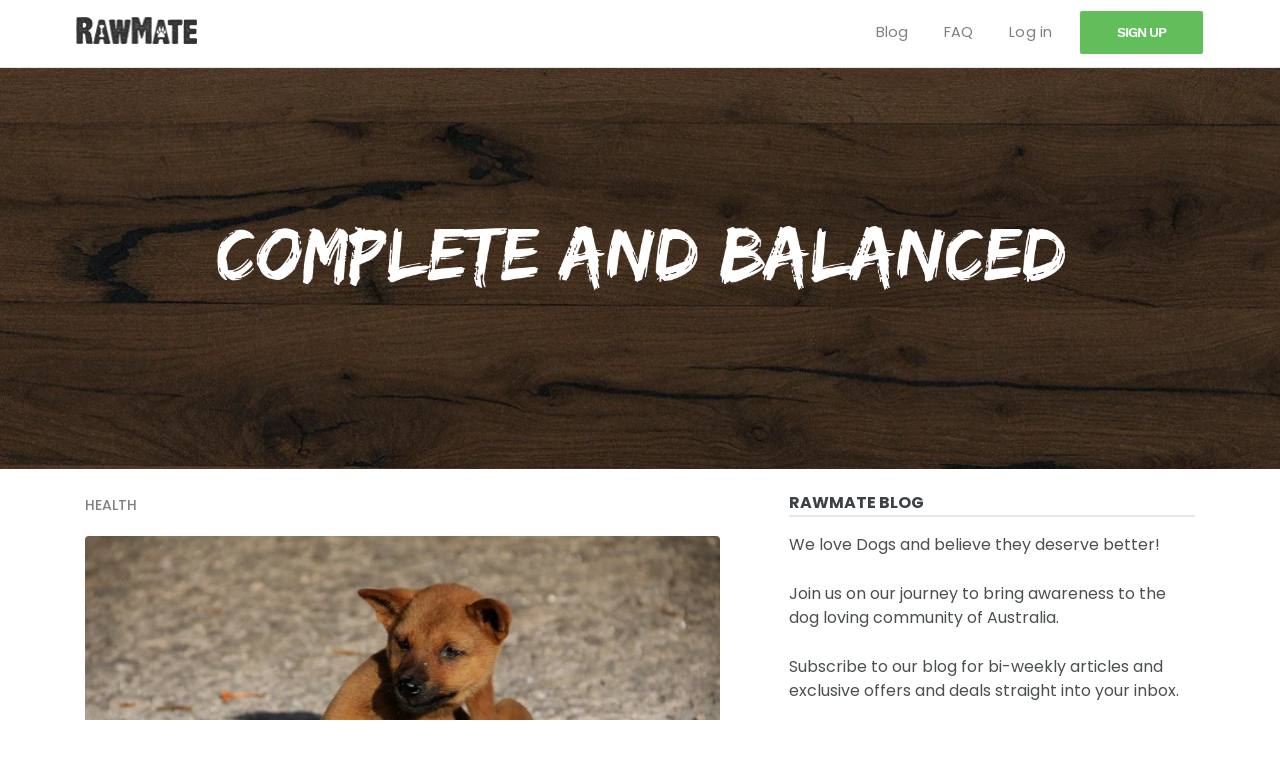

--- FILE ---
content_type: text/html; charset=utf-8
request_url: https://www.rawmate.com/blogs/health/canine-skin-allergies
body_size: 19493
content:
<!doctype html>
<!--[if IE 9]> <html class="ie9 no-js" lang="en"> <![endif]-->
<!--[if (gt IE 9)|!(IE)]><!--> <html class="no-js" lang="en"> <!--<![endif]-->
<head>
  <!-- Global site tag (gtag.js) - Google Analytics -->
  <meta name="msvalidate.01" content="0593EDE8393582992548FDDB9B8E279C" />
<script async src="https://www.googletagmanager.com/gtag/js?id=UA-122982745-1"></script>
<script>
  window.dataLayer = window.dataLayer || [];
  function gtag(){dataLayer.push(arguments);}
  gtag('js', new Date());

  gtag('config', 'UA-122982745-1');
</script>

  <!-- Google Optimize -->
  <script>
  (function(i,s,o,g,r,a,m){i['GoogleAnalyticsObject']=r;i[r]=i[r]||function(){
  (i[r].q=i[r].q||[]).push(arguments)},i[r].l=1*new Date();a=s.createElement(o),
  m=s.getElementsByTagName(o)[0];a.async=1;a.src=g;m.parentNode.insertBefore(a,m)
  })(window,document,'script','https://www.google-analytics.com/analytics.js','ga');
  ga('create', 'UA-122982745-1', 'auto');
  ga('require', 'GTM-NVLSZZH');
  ga('send', 'pageview');
</script> <!-- End Google Optimize -->
 
  <meta name="google-site-verification" content="IV7BPLESttSpBdxSWN1s4zlr4HIcuHkGQYmE3wLG59w" />
  

  <!-- Google Tag Manager -->
<script>(function(w,d,s,l,i){w[l]=w[l]||[];w[l].push({'gtm.start':
new Date().getTime(),event:'gtm.js'});var f=d.getElementsByTagName(s)[0],
j=d.createElement(s),dl=l!='dataLayer'?'&l='+l:'';j.async=true;j.src=
'https://www.googletagmanager.com/gtm.js?id='+i+dl;f.parentNode.insertBefore(j,f);
})(window,document,'script','dataLayer','GTM-5SSM2P2');</script>
<!-- End Google Tag Manager -->
  
  <meta name="p:domain_verify" content="6c4a541cfc057a828d3a5a06147daaa0"/>
  
  <meta name="google-site-verification" content="eDO7klHtsFWqKAXeQdtt2nAN6AQrYZiKe2NO71U30Y4" />

  <meta charset="utf-8">
  <meta http-equiv="X-UA-Compatible" content="IE=edge,chrome=1">
  <meta name="viewport" content="width=device-width,initial-scale=1">
  <meta name="theme-color" content="#557b97">
  <link rel="canonical" href="https://www.rawmate.com/blogs/health/canine-skin-allergies">
  <meta name="robots" content="index, follow">
  <meta name="p:domain_verify" content="6c4a541cfc057a828d3a5a06147daaa0"/>
  <meta name="google-site-verification" content="97JVkHd_tBiIcbjhxQN5gCasUbV-P_9RQQakcW6Zsgg" />
  <meta name="google-site-verification" content="bVwAEQHrpBHP_Vgf7Aj1506xxGA5-UZdDnsr8241nEM" /><link rel="shortcut icon" href="//www.rawmate.com/cdn/shop/files/favicon_1_32x32.png?v=1613707704" type="image/png"><title>
    
Rawmate - The Single Most Important Factor in Canine Skin Allergies
</title><meta name="description" content="While incessant scratching is a very common indication your dog has a skin problem, you may notice your dog doesn’t want to be touched in certain areas and is snappy or generally grumpy. Hives, bald patches, constant itching or rashes can all indicate an allergic reaction or potentially atopic dermatitis."><!-- /snippets/social-meta-tags.liquid -->




<meta property="og:site_name" content="Rawmate">
<meta property="og:url" content="https://www.rawmate.com/blogs/health/canine-skin-allergies">
<meta property="og:title" content="The Single Most Important Factor In Canine Skin Allergies">
<meta property="og:type" content="article">
<meta property="og:description" content="Hives (lumps and bumps under the skin), bald patches, constant itching or rashes can all indicate an allergic reaction or potentially atopic dermatitis.">

<meta property="og:image" content="http://www.rawmate.com/cdn/shop/articles/IMAGE_Your_Dog_s_Diet_The_Single_Most_Important_Factor_in_Skin_Allergies_1_1200x1200.jpg?v=1549021186">
<meta property="og:image:secure_url" content="https://www.rawmate.com/cdn/shop/articles/IMAGE_Your_Dog_s_Diet_The_Single_Most_Important_Factor_in_Skin_Allergies_1_1200x1200.jpg?v=1549021186">


<meta name="twitter:card" content="summary_large_image">
<meta name="twitter:title" content="The Single Most Important Factor In Canine Skin Allergies">
<meta name="twitter:description" content="Hives (lumps and bumps under the skin), bald patches, constant itching or rashes can all indicate an allergic reaction or potentially atopic dermatitis.">

  
  <link href="https://maxcdn.bootstrapcdn.com/bootstrap/4.0.0/css/bootstrap.min.css" rel="stylesheet" type="text/css" media="all" />
  <link href="https://fonts.googleapis.com/css?family=Poppins:400,500,700" rel="stylesheet" type="text/css" media="all" />
  <link href="https://fonts.googleapis.com/css?family=Roboto+Slab:400,700" rel="stylesheet" type="text/css" media="all" />
    <link href="https://cdnjs.cloudflare.com/ajax/libs/font-awesome/4.7.0/css/font-awesome.min.css" rel="stylesheet" type="text/css" media="all" />
<!--   <link href="https://cdnjs.cloudflare.com/ajax/libs/font-awesome/4.7.0/css/font-awesome.css" rel="stylesheet" type="text/css" media="all" /> -->
  <link href="https://cdnjs.cloudflare.com/ajax/libs/slick-carousel/1.9.0/slick-theme.min.css" rel="stylesheet" type="text/css" media="all" />
  <link href="//www.rawmate.com/cdn/shop/t/2/assets/theme.scss.css?v=15528720265966862871656107440" rel="stylesheet" type="text/css" media="all" />
  <link href="//www.rawmate.com/cdn/shop/t/2/assets/main.scss.css?v=71411901826116483241656107440" rel="stylesheet" type="text/css" media="all" />
  <link href="//www.rawmate.com/cdn/shop/t/2/assets/sign-up.scss.css?v=131620689660268916321537180516" rel="stylesheet" type="text/css" media="all" />
  <link href="//www.rawmate.com/cdn/shop/t/2/assets/blog.scss.css?v=8390621192042414121656107440" rel="stylesheet" type="text/css" media="all" />
  <link href="//www.rawmate.com/cdn/shop/t/2/assets/variables.scss.css?v=150487946590404650791656107440" rel="stylesheet" type="text/css" media="all" />
  <link href="//www.rawmate.com/cdn/shop/t/2/assets/mixins.scss.css?v=151431335463829606341532059244" rel="stylesheet" type="text/css" media="all" />
  <link href="//www.rawmate.com/cdn/shop/t/2/assets/thankyou.scss.css?v=4368577764011631641537158831" rel="stylesheet" type="text/css" media="all" />

  
  
  <link href="https://cdnjs.cloudflare.com/ajax/libs/select2/4.0.6-rc.0/css/select2.min.css" rel="stylesheet" type="text/css" media="all" />
  <!-- Google Tag Manager -->
  <script>(function(w,d,s,l,i){w[l]=w[l]||[];w[l].push({'gtm.start':
new Date().getTime(),event:'gtm.js'});var f=d.getElementsByTagName(s)[0],
j=d.createElement(s),dl=l!='dataLayer'?'&l='+l:'';j.async=true;j.src=
'https://www.googletagmanager.com/gtm.js?id='+i+dl;f.parentNode.insertBefore(j,f);
})(window,document,'script','dataLayer','GTM-5SSM2P2');</script>
  <!-- End Google Tag Manager -->


  <script>
    var theme = {
      strings: {
        addToCart: "Add to cart",
        soldOut: "Sold out",
        unavailable: "Unavailable",
        regularPrice: "Regular price",
        sale: "Sale",
        showMore: "Show More",
        showLess: "Show Less",
        addressError: "Error looking up that address",
        addressNoResults: "No results for that address",
        addressQueryLimit: "You have exceeded the Google API usage limit. Consider upgrading to a \u003ca href=\"https:\/\/developers.google.com\/maps\/premium\/usage-limits\"\u003ePremium Plan\u003c\/a\u003e.",
        authError: "There was a problem authenticating your Google Maps account.",
        newWindow: "Opens in a new window.",
        external: "Opens external website.",
        newWindowExternal: "Opens external website in a new window."
      },
      moneyFormat: "${{amount}}"
    }

    document.documentElement.className = document.documentElement.className.replace('no-js', 'js');
  </script>

  <!--[if (lte IE 9) ]><script src="//www.rawmate.com/cdn/shop/t/2/assets/match-media.min.js?v=22265819453975888031531981604" type="text/javascript"></script><![endif]--><!--[if (gt IE 9)|!(IE)]><!--><script src="//www.rawmate.com/cdn/shop/t/2/assets/lazysizes.js?v=68441465964607740661531981603" async="async"></script><!--<![endif]-->
  <!--[if lte IE 9]><script src="//www.rawmate.com/cdn/shop/t/2/assets/lazysizes.min.js?v=26"></script><![endif]-->

  <!--[if (gt IE 9)|!(IE)]><!--><script src="//www.rawmate.com/cdn/shop/t/2/assets/vendor.js?v=121857302354663160541531981605" defer="defer"></script><!--<![endif]-->
  <!--[if lte IE 9]><script src="//www.rawmate.com/cdn/shop/t/2/assets/vendor.js?v=121857302354663160541531981605"></script><![endif]-->

  <!--[if (gt IE 9)|!(IE)]><!--><script src="//www.rawmate.com/cdn/shop/t/2/assets/theme.js?v=1535568040827779201548143262" defer="defer"></script><!--<![endif]-->
  <!--[if lte IE 9]><script src="//www.rawmate.com/cdn/shop/t/2/assets/theme.js?v=1535568040827779201548143262"></script><![endif]-->
<!-- Hotjar Tracking Code for www.rawmate.com -->
<script>
    (function(h,o,t,j,a,r){
        h.hj=h.hj||function(){(h.hj.q=h.hj.q||[]).push(arguments)};
        h._hjSettings={hjid:965734,hjsv:6};
        a=o.getElementsByTagName('head')[0];
        r=o.createElement('script');r.async=1;
        r.src=t+h._hjSettings.hjid+j+h._hjSettings.hjsv;
        a.appendChild(r);
    })(window,document,'https://static.hotjar.com/c/hotjar-','.js?sv=');
</script>
  <script>window.performance && window.performance.mark && window.performance.mark('shopify.content_for_header.start');</script><meta id="shopify-digital-wallet" name="shopify-digital-wallet" content="/6911918141/digital_wallets/dialog">
<link rel="alternate" type="application/atom+xml" title="Feed" href="/blogs/health.atom" />
<script async="async" src="/checkouts/internal/preloads.js?locale=en-AU"></script>
<script id="shopify-features" type="application/json">{"accessToken":"97e8d5a9d4865c620f468848d7dfc832","betas":["rich-media-storefront-analytics"],"domain":"www.rawmate.com","predictiveSearch":true,"shopId":6911918141,"locale":"en"}</script>
<script>var Shopify = Shopify || {};
Shopify.shop = "rawmate-dev.myshopify.com";
Shopify.locale = "en";
Shopify.currency = {"active":"AUD","rate":"1.0"};
Shopify.country = "AU";
Shopify.theme = {"name":"Dev-debut","id":17149067325,"schema_name":"Debut","schema_version":"6.0.0","theme_store_id":null,"role":"main"};
Shopify.theme.handle = "null";
Shopify.theme.style = {"id":null,"handle":null};
Shopify.cdnHost = "www.rawmate.com/cdn";
Shopify.routes = Shopify.routes || {};
Shopify.routes.root = "/";</script>
<script type="module">!function(o){(o.Shopify=o.Shopify||{}).modules=!0}(window);</script>
<script>!function(o){function n(){var o=[];function n(){o.push(Array.prototype.slice.apply(arguments))}return n.q=o,n}var t=o.Shopify=o.Shopify||{};t.loadFeatures=n(),t.autoloadFeatures=n()}(window);</script>
<script id="shop-js-analytics" type="application/json">{"pageType":"article"}</script>
<script defer="defer" async type="module" src="//www.rawmate.com/cdn/shopifycloud/shop-js/modules/v2/client.init-shop-cart-sync_BdyHc3Nr.en.esm.js"></script>
<script defer="defer" async type="module" src="//www.rawmate.com/cdn/shopifycloud/shop-js/modules/v2/chunk.common_Daul8nwZ.esm.js"></script>
<script type="module">
  await import("//www.rawmate.com/cdn/shopifycloud/shop-js/modules/v2/client.init-shop-cart-sync_BdyHc3Nr.en.esm.js");
await import("//www.rawmate.com/cdn/shopifycloud/shop-js/modules/v2/chunk.common_Daul8nwZ.esm.js");

  window.Shopify.SignInWithShop?.initShopCartSync?.({"fedCMEnabled":true,"windoidEnabled":true});

</script>
<script>(function() {
  var isLoaded = false;
  function asyncLoad() {
    if (isLoaded) return;
    isLoaded = true;
    var urls = ["https:\/\/static.rechargecdn.com\/static\/js\/recharge.js?shop=rawmate-dev.myshopify.com","https:\/\/chimpstatic.com\/mcjs-connected\/js\/users\/0738217df4178d09f58bb60b9\/c976de94d98b05fb92403a91f.js?shop=rawmate-dev.myshopify.com","https:\/\/app.carecart.io\/api\/abandoned-cart\/js-script?shop=rawmate-dev.myshopify.com"];
    for (var i = 0; i < urls.length; i++) {
      var s = document.createElement('script');
      s.type = 'text/javascript';
      s.async = true;
      s.src = urls[i];
      var x = document.getElementsByTagName('script')[0];
      x.parentNode.insertBefore(s, x);
    }
  };
  if(window.attachEvent) {
    window.attachEvent('onload', asyncLoad);
  } else {
    window.addEventListener('load', asyncLoad, false);
  }
})();</script>
<script id="__st">var __st={"a":6911918141,"offset":36000,"reqid":"3ddec766-b828-4de5-ad29-cb5466109de9-1768966144","pageurl":"www.rawmate.com\/blogs\/health\/canine-skin-allergies","s":"articles-29896736829","u":"e0f9fb8c6268","p":"article","rtyp":"article","rid":29896736829};</script>
<script>window.ShopifyPaypalV4VisibilityTracking = true;</script>
<script id="captcha-bootstrap">!function(){'use strict';const t='contact',e='account',n='new_comment',o=[[t,t],['blogs',n],['comments',n],[t,'customer']],c=[[e,'customer_login'],[e,'guest_login'],[e,'recover_customer_password'],[e,'create_customer']],r=t=>t.map((([t,e])=>`form[action*='/${t}']:not([data-nocaptcha='true']) input[name='form_type'][value='${e}']`)).join(','),a=t=>()=>t?[...document.querySelectorAll(t)].map((t=>t.form)):[];function s(){const t=[...o],e=r(t);return a(e)}const i='password',u='form_key',d=['recaptcha-v3-token','g-recaptcha-response','h-captcha-response',i],f=()=>{try{return window.sessionStorage}catch{return}},m='__shopify_v',_=t=>t.elements[u];function p(t,e,n=!1){try{const o=window.sessionStorage,c=JSON.parse(o.getItem(e)),{data:r}=function(t){const{data:e,action:n}=t;return t[m]||n?{data:e,action:n}:{data:t,action:n}}(c);for(const[e,n]of Object.entries(r))t.elements[e]&&(t.elements[e].value=n);n&&o.removeItem(e)}catch(o){console.error('form repopulation failed',{error:o})}}const l='form_type',E='cptcha';function T(t){t.dataset[E]=!0}const w=window,h=w.document,L='Shopify',v='ce_forms',y='captcha';let A=!1;((t,e)=>{const n=(g='f06e6c50-85a8-45c8-87d0-21a2b65856fe',I='https://cdn.shopify.com/shopifycloud/storefront-forms-hcaptcha/ce_storefront_forms_captcha_hcaptcha.v1.5.2.iife.js',D={infoText:'Protected by hCaptcha',privacyText:'Privacy',termsText:'Terms'},(t,e,n)=>{const o=w[L][v],c=o.bindForm;if(c)return c(t,g,e,D).then(n);var r;o.q.push([[t,g,e,D],n]),r=I,A||(h.body.append(Object.assign(h.createElement('script'),{id:'captcha-provider',async:!0,src:r})),A=!0)});var g,I,D;w[L]=w[L]||{},w[L][v]=w[L][v]||{},w[L][v].q=[],w[L][y]=w[L][y]||{},w[L][y].protect=function(t,e){n(t,void 0,e),T(t)},Object.freeze(w[L][y]),function(t,e,n,w,h,L){const[v,y,A,g]=function(t,e,n){const i=e?o:[],u=t?c:[],d=[...i,...u],f=r(d),m=r(i),_=r(d.filter((([t,e])=>n.includes(e))));return[a(f),a(m),a(_),s()]}(w,h,L),I=t=>{const e=t.target;return e instanceof HTMLFormElement?e:e&&e.form},D=t=>v().includes(t);t.addEventListener('submit',(t=>{const e=I(t);if(!e)return;const n=D(e)&&!e.dataset.hcaptchaBound&&!e.dataset.recaptchaBound,o=_(e),c=g().includes(e)&&(!o||!o.value);(n||c)&&t.preventDefault(),c&&!n&&(function(t){try{if(!f())return;!function(t){const e=f();if(!e)return;const n=_(t);if(!n)return;const o=n.value;o&&e.removeItem(o)}(t);const e=Array.from(Array(32),(()=>Math.random().toString(36)[2])).join('');!function(t,e){_(t)||t.append(Object.assign(document.createElement('input'),{type:'hidden',name:u})),t.elements[u].value=e}(t,e),function(t,e){const n=f();if(!n)return;const o=[...t.querySelectorAll(`input[type='${i}']`)].map((({name:t})=>t)),c=[...d,...o],r={};for(const[a,s]of new FormData(t).entries())c.includes(a)||(r[a]=s);n.setItem(e,JSON.stringify({[m]:1,action:t.action,data:r}))}(t,e)}catch(e){console.error('failed to persist form',e)}}(e),e.submit())}));const S=(t,e)=>{t&&!t.dataset[E]&&(n(t,e.some((e=>e===t))),T(t))};for(const o of['focusin','change'])t.addEventListener(o,(t=>{const e=I(t);D(e)&&S(e,y())}));const B=e.get('form_key'),M=e.get(l),P=B&&M;t.addEventListener('DOMContentLoaded',(()=>{const t=y();if(P)for(const e of t)e.elements[l].value===M&&p(e,B);[...new Set([...A(),...v().filter((t=>'true'===t.dataset.shopifyCaptcha))])].forEach((e=>S(e,t)))}))}(h,new URLSearchParams(w.location.search),n,t,e,['guest_login'])})(!0,!0)}();</script>
<script integrity="sha256-4kQ18oKyAcykRKYeNunJcIwy7WH5gtpwJnB7kiuLZ1E=" data-source-attribution="shopify.loadfeatures" defer="defer" src="//www.rawmate.com/cdn/shopifycloud/storefront/assets/storefront/load_feature-a0a9edcb.js" crossorigin="anonymous"></script>
<script data-source-attribution="shopify.dynamic_checkout.dynamic.init">var Shopify=Shopify||{};Shopify.PaymentButton=Shopify.PaymentButton||{isStorefrontPortableWallets:!0,init:function(){window.Shopify.PaymentButton.init=function(){};var t=document.createElement("script");t.src="https://www.rawmate.com/cdn/shopifycloud/portable-wallets/latest/portable-wallets.en.js",t.type="module",document.head.appendChild(t)}};
</script>
<script data-source-attribution="shopify.dynamic_checkout.buyer_consent">
  function portableWalletsHideBuyerConsent(e){var t=document.getElementById("shopify-buyer-consent"),n=document.getElementById("shopify-subscription-policy-button");t&&n&&(t.classList.add("hidden"),t.setAttribute("aria-hidden","true"),n.removeEventListener("click",e))}function portableWalletsShowBuyerConsent(e){var t=document.getElementById("shopify-buyer-consent"),n=document.getElementById("shopify-subscription-policy-button");t&&n&&(t.classList.remove("hidden"),t.removeAttribute("aria-hidden"),n.addEventListener("click",e))}window.Shopify?.PaymentButton&&(window.Shopify.PaymentButton.hideBuyerConsent=portableWalletsHideBuyerConsent,window.Shopify.PaymentButton.showBuyerConsent=portableWalletsShowBuyerConsent);
</script>
<script data-source-attribution="shopify.dynamic_checkout.cart.bootstrap">document.addEventListener("DOMContentLoaded",(function(){function t(){return document.querySelector("shopify-accelerated-checkout-cart, shopify-accelerated-checkout")}if(t())Shopify.PaymentButton.init();else{new MutationObserver((function(e,n){t()&&(Shopify.PaymentButton.init(),n.disconnect())})).observe(document.body,{childList:!0,subtree:!0})}}));
</script>

<script>window.performance && window.performance.mark && window.performance.mark('shopify.content_for_header.end');</script>



                 
                      
                      
                      
                      
                      
                      
                      
                      
                      
                      
                      
                      
                      
                      
                      
                      
                      
                      
                      
                      
                      
                      
                      
                      
                      
                      
                      
                      
                      
                      
                      
                      
                      
                      
                      
                      
                      
                      
                      
                      
                      
                      
                      
                      
                      
                      
                      
                      
                      
                      
                      
                      
                      
                      
                      
                      
                      
                      
                      
                      
                      
                      
                      
                      
                      
                      
                      
                      
                      
                      
                      
                      
                      
                      
                      
                      
                      
                      
                      
                      
                      
                      
                      
                      
                      
                      
                      
                      
                      
                      
                      
                      
                      
                      
                      
                      
                      
                      
                      
                      
                      
                      
                      
                      
                      
                      
                      
                      
                      
                      
                      
                      
                      
                      
                      
                      
                      
                      
                      
                      
                      
                      
                      
                      
                      
                      
                      
                      
                      
                      
                      
                      
                      
                      
                      
                      
                      
                      
                      
                      
                      
  <script type="text/javascript">
    (function(p,u,s,h){
        p._pcq=p._pcq||[];
        p._pcq.push(['_currentTime',Date.now()]);
        s=u.createElement('script');
        s.type='text/javascript';
        s.async=true;
        s.src='https://cdn.pushcrew.com/js/4b5773ddfc055c458be5bc3d54c2b6b6.js';
        h=u.getElementsByTagName('script')[0];
        h.parentNode.insertBefore(s,h);
    })(window,document);
  </script>
                      
                      <!--StartCartCartCustomCode-->
                      
                      <!-- Abandoned Cart Information -->
                      <div id="care-cart-customer-information" style="display:none">
                        {"id":"", "email":"","default_address":null,"first_name":"","last_name":"","name":"" }
                      </div>
                      <!-- Abandoned Cart Information -->
                      
                      <!--  ShopInformation -->
                      <div id="care-cart-shop-information" style="display:none">
                        {"domain":"rawmate-dev.myshopify.com" }
                      </div>
                      <!--  ShopInformation -->
                      
                      <!--EndCareCartCustomCode-->
                      <link href="https://monorail-edge.shopifysvc.com" rel="dns-prefetch">
<script>(function(){if ("sendBeacon" in navigator && "performance" in window) {try {var session_token_from_headers = performance.getEntriesByType('navigation')[0].serverTiming.find(x => x.name == '_s').description;} catch {var session_token_from_headers = undefined;}var session_cookie_matches = document.cookie.match(/_shopify_s=([^;]*)/);var session_token_from_cookie = session_cookie_matches && session_cookie_matches.length === 2 ? session_cookie_matches[1] : "";var session_token = session_token_from_headers || session_token_from_cookie || "";function handle_abandonment_event(e) {var entries = performance.getEntries().filter(function(entry) {return /monorail-edge.shopifysvc.com/.test(entry.name);});if (!window.abandonment_tracked && entries.length === 0) {window.abandonment_tracked = true;var currentMs = Date.now();var navigation_start = performance.timing.navigationStart;var payload = {shop_id: 6911918141,url: window.location.href,navigation_start,duration: currentMs - navigation_start,session_token,page_type: "article"};window.navigator.sendBeacon("https://monorail-edge.shopifysvc.com/v1/produce", JSON.stringify({schema_id: "online_store_buyer_site_abandonment/1.1",payload: payload,metadata: {event_created_at_ms: currentMs,event_sent_at_ms: currentMs}}));}}window.addEventListener('pagehide', handle_abandonment_event);}}());</script>
<script id="web-pixels-manager-setup">(function e(e,d,r,n,o){if(void 0===o&&(o={}),!Boolean(null===(a=null===(i=window.Shopify)||void 0===i?void 0:i.analytics)||void 0===a?void 0:a.replayQueue)){var i,a;window.Shopify=window.Shopify||{};var t=window.Shopify;t.analytics=t.analytics||{};var s=t.analytics;s.replayQueue=[],s.publish=function(e,d,r){return s.replayQueue.push([e,d,r]),!0};try{self.performance.mark("wpm:start")}catch(e){}var l=function(){var e={modern:/Edge?\/(1{2}[4-9]|1[2-9]\d|[2-9]\d{2}|\d{4,})\.\d+(\.\d+|)|Firefox\/(1{2}[4-9]|1[2-9]\d|[2-9]\d{2}|\d{4,})\.\d+(\.\d+|)|Chrom(ium|e)\/(9{2}|\d{3,})\.\d+(\.\d+|)|(Maci|X1{2}).+ Version\/(15\.\d+|(1[6-9]|[2-9]\d|\d{3,})\.\d+)([,.]\d+|)( \(\w+\)|)( Mobile\/\w+|) Safari\/|Chrome.+OPR\/(9{2}|\d{3,})\.\d+\.\d+|(CPU[ +]OS|iPhone[ +]OS|CPU[ +]iPhone|CPU IPhone OS|CPU iPad OS)[ +]+(15[._]\d+|(1[6-9]|[2-9]\d|\d{3,})[._]\d+)([._]\d+|)|Android:?[ /-](13[3-9]|1[4-9]\d|[2-9]\d{2}|\d{4,})(\.\d+|)(\.\d+|)|Android.+Firefox\/(13[5-9]|1[4-9]\d|[2-9]\d{2}|\d{4,})\.\d+(\.\d+|)|Android.+Chrom(ium|e)\/(13[3-9]|1[4-9]\d|[2-9]\d{2}|\d{4,})\.\d+(\.\d+|)|SamsungBrowser\/([2-9]\d|\d{3,})\.\d+/,legacy:/Edge?\/(1[6-9]|[2-9]\d|\d{3,})\.\d+(\.\d+|)|Firefox\/(5[4-9]|[6-9]\d|\d{3,})\.\d+(\.\d+|)|Chrom(ium|e)\/(5[1-9]|[6-9]\d|\d{3,})\.\d+(\.\d+|)([\d.]+$|.*Safari\/(?![\d.]+ Edge\/[\d.]+$))|(Maci|X1{2}).+ Version\/(10\.\d+|(1[1-9]|[2-9]\d|\d{3,})\.\d+)([,.]\d+|)( \(\w+\)|)( Mobile\/\w+|) Safari\/|Chrome.+OPR\/(3[89]|[4-9]\d|\d{3,})\.\d+\.\d+|(CPU[ +]OS|iPhone[ +]OS|CPU[ +]iPhone|CPU IPhone OS|CPU iPad OS)[ +]+(10[._]\d+|(1[1-9]|[2-9]\d|\d{3,})[._]\d+)([._]\d+|)|Android:?[ /-](13[3-9]|1[4-9]\d|[2-9]\d{2}|\d{4,})(\.\d+|)(\.\d+|)|Mobile Safari.+OPR\/([89]\d|\d{3,})\.\d+\.\d+|Android.+Firefox\/(13[5-9]|1[4-9]\d|[2-9]\d{2}|\d{4,})\.\d+(\.\d+|)|Android.+Chrom(ium|e)\/(13[3-9]|1[4-9]\d|[2-9]\d{2}|\d{4,})\.\d+(\.\d+|)|Android.+(UC? ?Browser|UCWEB|U3)[ /]?(15\.([5-9]|\d{2,})|(1[6-9]|[2-9]\d|\d{3,})\.\d+)\.\d+|SamsungBrowser\/(5\.\d+|([6-9]|\d{2,})\.\d+)|Android.+MQ{2}Browser\/(14(\.(9|\d{2,})|)|(1[5-9]|[2-9]\d|\d{3,})(\.\d+|))(\.\d+|)|K[Aa][Ii]OS\/(3\.\d+|([4-9]|\d{2,})\.\d+)(\.\d+|)/},d=e.modern,r=e.legacy,n=navigator.userAgent;return n.match(d)?"modern":n.match(r)?"legacy":"unknown"}(),u="modern"===l?"modern":"legacy",c=(null!=n?n:{modern:"",legacy:""})[u],f=function(e){return[e.baseUrl,"/wpm","/b",e.hashVersion,"modern"===e.buildTarget?"m":"l",".js"].join("")}({baseUrl:d,hashVersion:r,buildTarget:u}),m=function(e){var d=e.version,r=e.bundleTarget,n=e.surface,o=e.pageUrl,i=e.monorailEndpoint;return{emit:function(e){var a=e.status,t=e.errorMsg,s=(new Date).getTime(),l=JSON.stringify({metadata:{event_sent_at_ms:s},events:[{schema_id:"web_pixels_manager_load/3.1",payload:{version:d,bundle_target:r,page_url:o,status:a,surface:n,error_msg:t},metadata:{event_created_at_ms:s}}]});if(!i)return console&&console.warn&&console.warn("[Web Pixels Manager] No Monorail endpoint provided, skipping logging."),!1;try{return self.navigator.sendBeacon.bind(self.navigator)(i,l)}catch(e){}var u=new XMLHttpRequest;try{return u.open("POST",i,!0),u.setRequestHeader("Content-Type","text/plain"),u.send(l),!0}catch(e){return console&&console.warn&&console.warn("[Web Pixels Manager] Got an unhandled error while logging to Monorail."),!1}}}}({version:r,bundleTarget:l,surface:e.surface,pageUrl:self.location.href,monorailEndpoint:e.monorailEndpoint});try{o.browserTarget=l,function(e){var d=e.src,r=e.async,n=void 0===r||r,o=e.onload,i=e.onerror,a=e.sri,t=e.scriptDataAttributes,s=void 0===t?{}:t,l=document.createElement("script"),u=document.querySelector("head"),c=document.querySelector("body");if(l.async=n,l.src=d,a&&(l.integrity=a,l.crossOrigin="anonymous"),s)for(var f in s)if(Object.prototype.hasOwnProperty.call(s,f))try{l.dataset[f]=s[f]}catch(e){}if(o&&l.addEventListener("load",o),i&&l.addEventListener("error",i),u)u.appendChild(l);else{if(!c)throw new Error("Did not find a head or body element to append the script");c.appendChild(l)}}({src:f,async:!0,onload:function(){if(!function(){var e,d;return Boolean(null===(d=null===(e=window.Shopify)||void 0===e?void 0:e.analytics)||void 0===d?void 0:d.initialized)}()){var d=window.webPixelsManager.init(e)||void 0;if(d){var r=window.Shopify.analytics;r.replayQueue.forEach((function(e){var r=e[0],n=e[1],o=e[2];d.publishCustomEvent(r,n,o)})),r.replayQueue=[],r.publish=d.publishCustomEvent,r.visitor=d.visitor,r.initialized=!0}}},onerror:function(){return m.emit({status:"failed",errorMsg:"".concat(f," has failed to load")})},sri:function(e){var d=/^sha384-[A-Za-z0-9+/=]+$/;return"string"==typeof e&&d.test(e)}(c)?c:"",scriptDataAttributes:o}),m.emit({status:"loading"})}catch(e){m.emit({status:"failed",errorMsg:(null==e?void 0:e.message)||"Unknown error"})}}})({shopId: 6911918141,storefrontBaseUrl: "https://www.rawmate.com",extensionsBaseUrl: "https://extensions.shopifycdn.com/cdn/shopifycloud/web-pixels-manager",monorailEndpoint: "https://monorail-edge.shopifysvc.com/unstable/produce_batch",surface: "storefront-renderer",enabledBetaFlags: ["2dca8a86"],webPixelsConfigList: [{"id":"shopify-app-pixel","configuration":"{}","eventPayloadVersion":"v1","runtimeContext":"STRICT","scriptVersion":"0450","apiClientId":"shopify-pixel","type":"APP","privacyPurposes":["ANALYTICS","MARKETING"]},{"id":"shopify-custom-pixel","eventPayloadVersion":"v1","runtimeContext":"LAX","scriptVersion":"0450","apiClientId":"shopify-pixel","type":"CUSTOM","privacyPurposes":["ANALYTICS","MARKETING"]}],isMerchantRequest: false,initData: {"shop":{"name":"Rawmate","paymentSettings":{"currencyCode":"AUD"},"myshopifyDomain":"rawmate-dev.myshopify.com","countryCode":"US","storefrontUrl":"https:\/\/www.rawmate.com"},"customer":null,"cart":null,"checkout":null,"productVariants":[],"purchasingCompany":null},},"https://www.rawmate.com/cdn","fcfee988w5aeb613cpc8e4bc33m6693e112",{"modern":"","legacy":""},{"shopId":"6911918141","storefrontBaseUrl":"https:\/\/www.rawmate.com","extensionBaseUrl":"https:\/\/extensions.shopifycdn.com\/cdn\/shopifycloud\/web-pixels-manager","surface":"storefront-renderer","enabledBetaFlags":"[\"2dca8a86\"]","isMerchantRequest":"false","hashVersion":"fcfee988w5aeb613cpc8e4bc33m6693e112","publish":"custom","events":"[[\"page_viewed\",{}]]"});</script><script>
  window.ShopifyAnalytics = window.ShopifyAnalytics || {};
  window.ShopifyAnalytics.meta = window.ShopifyAnalytics.meta || {};
  window.ShopifyAnalytics.meta.currency = 'AUD';
  var meta = {"page":{"pageType":"article","resourceType":"article","resourceId":29896736829,"requestId":"3ddec766-b828-4de5-ad29-cb5466109de9-1768966144"}};
  for (var attr in meta) {
    window.ShopifyAnalytics.meta[attr] = meta[attr];
  }
</script>
<script class="analytics">
  (function () {
    var customDocumentWrite = function(content) {
      var jquery = null;

      if (window.jQuery) {
        jquery = window.jQuery;
      } else if (window.Checkout && window.Checkout.$) {
        jquery = window.Checkout.$;
      }

      if (jquery) {
        jquery('body').append(content);
      }
    };

    var hasLoggedConversion = function(token) {
      if (token) {
        return document.cookie.indexOf('loggedConversion=' + token) !== -1;
      }
      return false;
    }

    var setCookieIfConversion = function(token) {
      if (token) {
        var twoMonthsFromNow = new Date(Date.now());
        twoMonthsFromNow.setMonth(twoMonthsFromNow.getMonth() + 2);

        document.cookie = 'loggedConversion=' + token + '; expires=' + twoMonthsFromNow;
      }
    }

    var trekkie = window.ShopifyAnalytics.lib = window.trekkie = window.trekkie || [];
    if (trekkie.integrations) {
      return;
    }
    trekkie.methods = [
      'identify',
      'page',
      'ready',
      'track',
      'trackForm',
      'trackLink'
    ];
    trekkie.factory = function(method) {
      return function() {
        var args = Array.prototype.slice.call(arguments);
        args.unshift(method);
        trekkie.push(args);
        return trekkie;
      };
    };
    for (var i = 0; i < trekkie.methods.length; i++) {
      var key = trekkie.methods[i];
      trekkie[key] = trekkie.factory(key);
    }
    trekkie.load = function(config) {
      trekkie.config = config || {};
      trekkie.config.initialDocumentCookie = document.cookie;
      var first = document.getElementsByTagName('script')[0];
      var script = document.createElement('script');
      script.type = 'text/javascript';
      script.onerror = function(e) {
        var scriptFallback = document.createElement('script');
        scriptFallback.type = 'text/javascript';
        scriptFallback.onerror = function(error) {
                var Monorail = {
      produce: function produce(monorailDomain, schemaId, payload) {
        var currentMs = new Date().getTime();
        var event = {
          schema_id: schemaId,
          payload: payload,
          metadata: {
            event_created_at_ms: currentMs,
            event_sent_at_ms: currentMs
          }
        };
        return Monorail.sendRequest("https://" + monorailDomain + "/v1/produce", JSON.stringify(event));
      },
      sendRequest: function sendRequest(endpointUrl, payload) {
        // Try the sendBeacon API
        if (window && window.navigator && typeof window.navigator.sendBeacon === 'function' && typeof window.Blob === 'function' && !Monorail.isIos12()) {
          var blobData = new window.Blob([payload], {
            type: 'text/plain'
          });

          if (window.navigator.sendBeacon(endpointUrl, blobData)) {
            return true;
          } // sendBeacon was not successful

        } // XHR beacon

        var xhr = new XMLHttpRequest();

        try {
          xhr.open('POST', endpointUrl);
          xhr.setRequestHeader('Content-Type', 'text/plain');
          xhr.send(payload);
        } catch (e) {
          console.log(e);
        }

        return false;
      },
      isIos12: function isIos12() {
        return window.navigator.userAgent.lastIndexOf('iPhone; CPU iPhone OS 12_') !== -1 || window.navigator.userAgent.lastIndexOf('iPad; CPU OS 12_') !== -1;
      }
    };
    Monorail.produce('monorail-edge.shopifysvc.com',
      'trekkie_storefront_load_errors/1.1',
      {shop_id: 6911918141,
      theme_id: 17149067325,
      app_name: "storefront",
      context_url: window.location.href,
      source_url: "//www.rawmate.com/cdn/s/trekkie.storefront.cd680fe47e6c39ca5d5df5f0a32d569bc48c0f27.min.js"});

        };
        scriptFallback.async = true;
        scriptFallback.src = '//www.rawmate.com/cdn/s/trekkie.storefront.cd680fe47e6c39ca5d5df5f0a32d569bc48c0f27.min.js';
        first.parentNode.insertBefore(scriptFallback, first);
      };
      script.async = true;
      script.src = '//www.rawmate.com/cdn/s/trekkie.storefront.cd680fe47e6c39ca5d5df5f0a32d569bc48c0f27.min.js';
      first.parentNode.insertBefore(script, first);
    };
    trekkie.load(
      {"Trekkie":{"appName":"storefront","development":false,"defaultAttributes":{"shopId":6911918141,"isMerchantRequest":null,"themeId":17149067325,"themeCityHash":"13223284427652407601","contentLanguage":"en","currency":"AUD","eventMetadataId":"a7a3c5ae-ace7-476f-9e23-e17feef7adc7"},"isServerSideCookieWritingEnabled":true,"monorailRegion":"shop_domain","enabledBetaFlags":["65f19447"]},"Session Attribution":{},"S2S":{"facebookCapiEnabled":false,"source":"trekkie-storefront-renderer","apiClientId":580111}}
    );

    var loaded = false;
    trekkie.ready(function() {
      if (loaded) return;
      loaded = true;

      window.ShopifyAnalytics.lib = window.trekkie;

      var originalDocumentWrite = document.write;
      document.write = customDocumentWrite;
      try { window.ShopifyAnalytics.merchantGoogleAnalytics.call(this); } catch(error) {};
      document.write = originalDocumentWrite;

      window.ShopifyAnalytics.lib.page(null,{"pageType":"article","resourceType":"article","resourceId":29896736829,"requestId":"3ddec766-b828-4de5-ad29-cb5466109de9-1768966144","shopifyEmitted":true});

      var match = window.location.pathname.match(/checkouts\/(.+)\/(thank_you|post_purchase)/)
      var token = match? match[1]: undefined;
      if (!hasLoggedConversion(token)) {
        setCookieIfConversion(token);
        
      }
    });


        var eventsListenerScript = document.createElement('script');
        eventsListenerScript.async = true;
        eventsListenerScript.src = "//www.rawmate.com/cdn/shopifycloud/storefront/assets/shop_events_listener-3da45d37.js";
        document.getElementsByTagName('head')[0].appendChild(eventsListenerScript);

})();</script>
<script
  defer
  src="https://www.rawmate.com/cdn/shopifycloud/perf-kit/shopify-perf-kit-3.0.4.min.js"
  data-application="storefront-renderer"
  data-shop-id="6911918141"
  data-render-region="gcp-us-central1"
  data-page-type="article"
  data-theme-instance-id="17149067325"
  data-theme-name="Debut"
  data-theme-version="6.0.0"
  data-monorail-region="shop_domain"
  data-resource-timing-sampling-rate="10"
  data-shs="true"
  data-shs-beacon="true"
  data-shs-export-with-fetch="true"
  data-shs-logs-sample-rate="1"
  data-shs-beacon-endpoint="https://www.rawmate.com/api/collect"
></script>
</head>

<body class="template-article">
  
 

  <!-- Google Tag Manager (noscript) -->
<noscript><iframe src="https://www.googletagmanager.com/ns.html?id=GTM-5SSM2P2"
height="0" width="0" style="display:none;visibility:hidden"></iframe></noscript>
<!-- End Google Tag Manager (noscript) -->

  
<!-- Go to www.addthis.com/dashboard to customize your tools -->
<script type="text/javascript" async src="//s7.addthis.com/js/300/addthis_widget.js#pubid=ra-5be15bcec85ab8d2"></script>

  



  <a class="in-page-link visually-hidden skip-link" href="#MainContent">Skip to content</a>

  <div id="SearchDrawer" class="search-bar drawer drawer--top" role="dialog" aria-modal="true" aria-label="Search">
    <div class="search-bar__table">
      <div class="search-bar__table-cell search-bar__form-wrapper">
        <form class="search search-bar__form" action="/search" method="get" role="search">
          <input class="search__input search-bar__input" type="search" name="q" value="" placeholder="Search" aria-label="Search">
          <button class="search-bar__submit search__submit btn--link" type="submit">
            <svg aria-hidden="true" focusable="false" role="presentation" class="icon icon-search" viewBox="0 0 37 40"><path d="M35.6 36l-9.8-9.8c4.1-5.4 3.6-13.2-1.3-18.1-5.4-5.4-14.2-5.4-19.7 0-5.4 5.4-5.4 14.2 0 19.7 2.6 2.6 6.1 4.1 9.8 4.1 3 0 5.9-1 8.3-2.8l9.8 9.8c.4.4.9.6 1.4.6s1-.2 1.4-.6c.9-.9.9-2.1.1-2.9zm-20.9-8.2c-2.6 0-5.1-1-7-2.9-3.9-3.9-3.9-10.1 0-14C9.6 9 12.2 8 14.7 8s5.1 1 7 2.9c3.9 3.9 3.9 10.1 0 14-1.9 1.9-4.4 2.9-7 2.9z"/></svg>
            <span class="icon__fallback-text">Submit</span>
          </button>
        </form>
      </div>
      <div class="search-bar__table-cell text-right">
        <button type="button" class="btn--link search-bar__close js-drawer-close">
          <svg aria-hidden="true" focusable="false" role="presentation" class="icon icon-close" viewBox="0 0 37 40"><path d="M21.3 23l11-11c.8-.8.8-2 0-2.8-.8-.8-2-.8-2.8 0l-11 11-11-11c-.8-.8-2-.8-2.8 0-.8.8-.8 2 0 2.8l11 11-11 11c-.8.8-.8 2 0 2.8.4.4.9.6 1.4.6s1-.2 1.4-.6l11-11 11 11c.4.4.9.6 1.4.6s1-.2 1.4-.6c.8-.8.8-2 0-2.8l-11-11z"/></svg>
          <span class="icon__fallback-text">Close search</span>
        </button>
      </div>
    </div>
  </div>
  
  
  
  
  
  
  	<div id="shopify-section-header-main" class="shopify-section"><nav class="navbar navbar-expand-lg gift-nav main-top-nav navbar-light floats">
  <div class="container">
  	<p class="navbar-brand gift-icon">
      <a href="/"><img src="//www.rawmate.com/cdn/shop/t/2/assets/logo.png?v=21821398446058474641531981604"/></a>
      <span>Our gift to you. 25% OFF your first purchase!</span>
    </p>
    <button class="navbar-toggler burger-menu-wrapper" type="button" data-toggle="collapse" data-target="#navbarSupportedContent" aria-controls="navbarSupportedContent" aria-expanded="false" aria-label="Toggle navigation">
      <span class="navbar-toggler-icon"></span>
      
      <!-- <span class="burger-line"></span>
      <span class="burger-line"></span>
      <span class="burger-line"></span> -->
    </button>
    
    <div class="collapse navbar-collapse" id="navbarSupportedContent">
      <ul class="navbar-nav ml-auto">
        
          <li class="nav-item">
            <a href="/blogs/all" class="nav-link">Blog</a>
          </li>
        
          <li class="nav-item">
            <a href="/pages/faq" class="nav-link">FAQ</a>
          </li>
        
        
          
            <li class="nav-item">
              <a href="/account/login" class="nav-link">Log in</a>
            </li>
          
        
        <li class="nav-item">
          <!-- <a class="btn btn-normal c-gift-button" id="fieldboom-root" data-href="https://form.fieldboom.com/2001?embed=true" data-type="click" data-cookie-interval="1" data-cookie-unit="day" data-delay="0">SIGN UP</a> -->
          <!-- <a class="btn btn-normal c-gift-button" onclick="togglePopup('5bb863ce7187f97e8d0e6cdd');">SIGN UP</a> -->
          <a href="https://app.brandquiz.io/maxmrr/rawmate" class="btn btn-normal c-gift-button">SIGN UP</a>
        </li>
      </ul>
    </div>
  </div>
</nav>






</div>
  
  
  
  
  <div class="page-container" id="PageContainer">

    <main class=" js-focus-hidden homepage" id="MainContent" role="main" tabindex="-1">
      





<div class="blog">
  <div class="section-blog-banner text-center">
    <div class="image-holder">
      
      <img class="complete-and-balanced-blog" src="//www.rawmate.com/cdn/shop/t/2/assets/complete-and-balanced-big-copy.png?v=47404161668958081231537539809" alt="">
    </div>
  </div>
  
  <div id="shopify-section-article-template" class="shopify-section">

<div id="fb-root"></div>
<script>(function(d, s, id) {
  var js, fjs = d.getElementsByTagName(s)[0];
  if (d.getElementById(id)) return;
  js = d.createElement(s); js.id = id;
  js.src = 'https://connect.facebook.net/en_US/sdk.js#xfbml=1&version=v3.0';
  fjs.parentNode.insertBefore(js, fjs);
}(document, 'script', 'facebook-jssdk'));</script>

<div class="container mt-4">
  <div class="row">
    <div class="col-md-7 single-blog">
      
      
      
      <a href="/blogs/health" class="cat-name">
        Health
      </a>
	  <div class="post-image">
        <img src="//www.rawmate.com/cdn/shop/articles/IMAGE_Your_Dog_s_Diet_The_Single_Most_Important_Factor_in_Skin_Allergies_1_720x.jpg?v=1549021186" alt="The Single Most Important Factor In Canine Skin Allergies">
      </div>
      <div class="post-content">
      	<h1><b>The Single Most Important Factor In Canine Skin Allergies</b></h1>
<p><span style="font-weight: 400;">Your dog just won’t stop scratching, licking and nibbling. His constant fussing is driving you crazy, but more than that, you know he must be going out of his mind with itching!</span><span style="text-decoration: underline;"><a href="https://mygermanshepherd.org/periodical/say-goodbye-to-gsd-skin-allergies/"> <span style="font-weight: 400;">What are the common causes of skin allergies</span></a></span><span style="font-weight: 400;"> and irritation in dogs? And, more importantly, what can you do to help ease your pup’s symptoms?</span></p>
<h2><b></b></h2>
<h2><b>The Symptoms of Skin Allergies in Dogs</b></h2>
<p><span style="font-weight: 400;">While incessant scratching is a very common indication your dog has a skin problem, you may notice your dog doesn’t want to be touched in certain areas and is snappy or generally grumpy. Hives (lumps and bumps under the skin), bald patches, constant itching or rashes can all indicate an allergic reaction or potentially </span><span style="text-decoration: underline;"><a href="https://www.petmd.com/dog/conditions/skin/c_dg_atopic_dermatitis"><span style="font-weight: 400;">atopic dermatitis</span></a></span><span style="font-weight: 400;">.</span></p>
<p><span style="font-weight: 400;">In a really serious case, your dog may vomit, have trouble breathing or collapse, though such severe reactions are rare. Most often caused by insect stings, spider bites, snake bites or a reaction to an antibiotic, a severe allergic reaction can be deadly, so if you suspect this is the case, get your dog to the closest vet immediately.</span></p>
<p> </p>
<h2><b>Most Common Cause of Itchy Skin in Dogs - Fleas</b></h2>
<p><span style="font-weight: 400;">Fleas are the number one culprit when it comes to causing skin irritation. Make sure your dog is on a regular flea prevention program (check with your vet and refer to our blog post about </span><span style="text-decoration: underline;"><a href="https://www.rawmate.com/blogs/health/tick-paralysis-prevention-far-better-than-a-cure"><span style="font-weight: 400;">tick prevention</span></a></span><span style="font-weight: 400;"> - some medications will provide a defence against both of these nasty creatures). Any dog will itch if infested with fleas, but a dog that has an allergy to flea bites will react from even a single bite.</span></p>
<p> </p>
<h2><b>A Close Second - Food Allergies</b></h2>
<p><span style="font-weight: 400;">Many commercial dog foods and dog treats are loaded with ingredients that can cause allergic reactions in our dogs.</span></p>
<p><span style="font-weight: 400;">If you feed your dog these read the label and check for dairy, corn, wheat or soy. These common filler ingredients are not necessary in a dog’s diet and can wreak havoc on a sensitive dog’s system.</span></p>
<p><span style="font-weight: 400;">A </span><span style="text-decoration: underline;"><a href="https://www.rawmate.com/blogs/food/raw-dog-food-meal-plans"><span style="font-weight: 400;">raw dog food diet</span></a></span><span style="font-weight: 400;"><span style="text-decoration: underline;">,</span> like the one specially formulated by</span> <span style="font-weight: 400;">Rawmate, doesn’t contain any of those troublesome filler ingredients and is free of any artificial colours or flavours.</span></p>
<p><span style="font-weight: 400;">Omega-3 fatty acids are super helpful when it comes to reducing the inflammatory response and easing allergy symptoms.</span> <span style="font-weight: 400;">Our complete and balanced meals include a healthy amount for omega-3 fatty acids, all from natural sources.</span></p>
<p><span style="font-weight: 400;">We include <span style="text-decoration: underline;"><a href="https://www.rawmate.com/blogs/all/vegan-dog-food" title="some vegetables">some vegetables</a></span> in our meals, but we make sure those are sourced locally and are free of pesticides. </span></p>
<p><span style="font-weight: 400;">Likewise, the <span style="text-decoration: underline;"><a href="https://www.rawmate.com/blogs/food/what-is-muscle-meat" title="raw meat proteins">raw meat proteins</a></span> and <span style="text-decoration: underline;"><a href="https://www.rawmate.com/blogs/food/what-is-offal-why-raw-dog-food" title="what is offal">offal</a></span> we use are organic - free of any added hormones or antibiotics. </span></p>
<h2><b></b></h2>
<h2><b>Environmental Allergens</b></h2>
<p><span style="font-weight: 400;">Dogs may be also allergic to scented shampoos (don’t use anything fancy when bathing your dog - a plain shampoo intended for babies works well or a shampoo formulated for dogs - the fewer the ingredients, the better). And speaking of baths, most dogs don’t need to be bathed very often.</span></p>
<p><span style="font-weight: 400;">Too many baths dry out the skin by removing natural oils and this can cause skin rashes - dry, flaky or itchy skin. While too many baths can cause problems, regular brushing and grooming are good for your dog, particularly if you have <span style="text-decoration: underline;"><a href="https://www.rawmate.com/blogs/health/why-dogs-shed-and-what-you-can-do-about-it" title="a breed that sheds">a breed that sheds</a></span>.</span></p>
<p><span style="font-weight: 400;">Removing dead hair and skin with brushing can help reduce itchy symptoms.</span></p>
<p> </p>
<h2><b>Many Skin Allergies Respond Well to a Diet Change</b></h2>
<p><span style="font-weight: 400;">Some dogs also suffer from inhaled allergens like mould and grass pollen.</span></p>
<p><span style="font-weight: 400;">Like humans, some of our pups are sensitive to strong cleaners, paints, detergents or insecticides.</span></p>
<p><span style="font-weight: 400;">We should be limiting our use of (and exposure to) strong chemicals for our own health, the health of the planet and, yes, the health of our dogs too.</span></p>
<p><span style="font-weight: 400;">Even when the cause of the skin irritation is external, feeding a good diet can help support your dog’s natural immune systems response.</span></p>
<p> </p>
<h2><b>Genetics Plays a Role in Dog Allergies</b></h2>
<p><span style="text-decoration: underline;"><a href="https://www.thisdogslife.co/10-breeds-prone-allergies/"><span style="font-weight: 400;">Certain breeds of dogs</span></a></span><span style="font-weight: 400;"> may be more susceptible to skin problems.</span></p>
<p><span style="font-weight: 400;"><span style="text-decoration: underline;"><a href="https://www.rawmate.com/blogs/all/the-german-shepherd-dog-your-owner-s-manual" title="The German Shepherd Dog">The German Shepherd Dog</a></span> is one breed that may be susceptible to skin irritation. </span></p>
<p><span style="font-weight: 400;">Educate yourself about your particular breed’s unique needs, but recognise that any dog will benefit from a healthy, well-balanced diet.</span></p>
<p> </p>
<h2><b>Rawmate Premium Meal Plan Features All-Natural Ingredients</b></h2>
<p><span style="font-weight: 400;">Despite what our current doggy handlers have to say, Rawmate is NOT a miracle food with magical secret ingredients. That said, members of our pack have had profound improvements in allergies across the board, but we credit this to providing our pack members with an excellent, high quality, <span style="text-decoration: underline;"><a href="https://www.rawmate.com/blogs/all/what-is-aafco" title="well rounded diet">well-rounded diet</a></span>.</span></p>
<p><span style="font-weight: 400;">We think it’s what we leave out of the meal plan that makes all the difference.</span></p>
<p><span style="font-weight: 400;">In</span> <span style="font-weight: 400;">our meals you won’t find any meal, by-products, colouring, artificial flavourings or unnecessary carbs.</span></p>
<p><span style="font-weight: 400;">We can’t guarantee that your dog’s skin condition will improve if you switch to a Rawmate raw food diet, but we won’t be surprised when you let us know that the itching has subsided and both you and your dog are much happier! </span></p>
      </div>
      <div class="media author">
        <div class="author-image">
          
             <img src="	//www.rawmate.com/cdn/shop/users/MJ_Cambodia_2017_60x.jpg?v=1539595772">
          
        </div>
        <div class="media-body">
          <p class="author-name">Matt Joseph</p>
          <p class="author-desc">Staff writer</p>
        </div>
      </div>
    </div>
    <div class="col-md-5 sidebar-blog">
      <div class="sidebar-section">
        <h5 class="sidebar-title">Rawmate Blog</h5>
        <div class="about-us">
          <p>We love Dogs and believe they deserve better!</p>
          <p>Join us on our journey to bring awareness to the dog loving community of Australia.</p>
          <p>Subscribe to our blog for bi-weekly articles and exclusive offers and deals straight into your inbox.</p>
        </div>
      </div>
      <div class="sidebar-section">
        <h5 class="sidebar-title">Subscribe</h5>
        <div class="subscribe-form">
          <!-- Begin MailChimp Signup Form -->
          <div id="mc_embed_signup">
          <form action="https://fullstack.us12.list-manage.com/subscribe/post?u=ed0cb23c53098d0cd95c8c6d4&amp;id=65550a971d" method="post" id="mc-embedded-subscribe-form" name="mc-embedded-subscribe-form" class="validate" target="_blank" novalidate>
            <div id="mc_embed_signup_scroll">
              <div class="mc-field-group">
                <input type="text" value="" name="NAME" class="required" id="mce-NAME" placeholder="Name">
              </div>
              <div class="mc-field-group">
                <input type="email" value="" name="EMAIL" class="required email" id="mce-EMAIL" placeholder="Email">
              </div>
              <div id="mce-responses" class="clear">
                <div class="response" id="mce-error-response" style="display:none"></div>
                <div class="response" id="mce-success-response" style="display:none"></div>
              </div>    <!-- real people should not fill this in and expect good things - do not remove this or risk form bot signups-->
              <div style="position: absolute; left: -5000px;" aria-hidden="true"><input type="text" name="b_ed0cb23c53098d0cd95c8c6d4_65550a971d" tabindex="-1" value=""></div>
              <div class="clear"><input type="submit" value="Subscribe" name="subscribe" id="mc-embedded-subscribe" class="button btn-subscribe"></div>
            </div>
          </form>
          </div>
          <script type='text/javascript' src='//s3.amazonaws.com/downloads.mailchimp.com/js/mc-validate.js'></script><script type='text/javascript'>(function($) {window.fnames = new Array(); window.ftypes = new Array();fnames[0]='EMAIL';ftypes[0]='email';fnames[1]='NAME';ftypes[1]='text';}(jQuery));var $mcj = jQuery.noConflict(true);</script>
          <!--End mc_embed_signup-->
        </div>
      </div>
      <div class="sidebar-section">
        <h5 class="sidebar-title">Recent Posts</h5>
        <div class="recent-posts-list">        
          
          
          <!-- <img class="blog-post-image" src="" alt=""> -->
          <a href="/blogs/all/hills-pet-nutrition-urgent-product-recall">
            <div class="blog-post-image" style="background-image: url(//www.rawmate.com/cdn/shop/articles/Hills_Science_Diet_Chicken_and_Barley_Entree_medium.png?v=1549192422)"></div>
          </a>

          <p class="blog-post-title"><a href="/blogs/all/hills-pet-nutrition-urgent-product-recall" title="">Hills Pet Nutrition - URGENT PRODUCT RECALL</a></p>
          <p>Hills Pet Nutrition - URGENT PRODUCT RECALL Sunday February 3rd, 2019 Hills Pet Nutrition have issued a recall for 13 canned Dog Food products today in...</p>
          
          <!-- <img class="blog-post-image" src="" alt=""> -->
          <a href="/blogs/all/labrador-retrievers-what-you-need-to-know">
            <div class="blog-post-image" style="background-image: url(//www.rawmate.com/cdn/shop/articles/Black_Labrador_Retriever_Sitting_and_looking_to_the_right_medium.jpg?v=1548917906)"></div>
          </a>

          <p class="blog-post-title"><a href="/blogs/all/labrador-retrievers-what-you-need-to-know" title="">Labrador Retrievers: What You Need To Know</a></p>
          <p>Labrador Retrievers: What You Need To Know   One of the most popular dog breeds in the world, the Labrador Retriever was originally a hunting...</p>
          
          <!-- <img class="blog-post-image" src="" alt=""> -->
          <a href="/blogs/all/vegan-dog-food">
            <div class="blog-post-image" style="background-image: url(//www.rawmate.com/cdn/shop/articles/HeartVegfrompumpkincubesontimberbackground_1788150b58aca9bf46b642829f3ee022_2000_medium.jpg?v=1544079645)"></div>
          </a>

          <p class="blog-post-title"><a href="/blogs/all/vegan-dog-food" title="">Vegan Dog Food? NO. NO. NOOOOOO!</a></p>
          <p>Vegan Dog Food? NO. NO. NOOOOOO! Your dog is not a rabbit. Your dog may be omnivorous, but your dog cannot live without meat proteins....</p>
          
          

          

          

          

          
          

          

          
        </div>
      </div>
      <div class="sidebar-section">
        <h5 class="sidebar-title">Like us on Facebook</h5>

        <div class="fb-page" data-href="https://www.facebook.com/RawMateAUS/" data-small-header="true" data-adapt-container-width="true" data-hide-cover="false" data-show-facepile="false"><blockquote cite="https://www.facebook.com/RawMateAUS/" class="fb-xfbml-parse-ignore"><a href="https://www.facebook.com/RawMateAUS/">RawMate</a></blockquote></div>
      </div>
    </div>
  </div>
</div>


</div>
  
  <div class="container">
    <div class="section-comments">
      
      	<h2 class="section-title">There are 0 Comments</h2>
        


        <div class="comment-form form-vertical">
          <form method="post" action="/blogs/health/canine-skin-allergies/comments#comment_form" id="comment_form" accept-charset="UTF-8" class="comment-form"><input type="hidden" name="form_type" value="new_comment" /><input type="hidden" name="utf8" value="✓" />
<h2 class="section-title">Leave a comment</h2>

          


          <div class="grid">

            <div class="grid__item medium-up--one-half">
              <label for="CommentForm-author">Name</label>
              <input type="text" name="comment[author]" id="CommentForm-author" class="input-full" value="">
              <span id="CommentForm-author-error" class="input-error-message"><svg aria-hidden="true" focusable="false" role="presentation" class="icon icon-error" viewBox="0 0 14 14"><path d="M7 14A7 7 0 1 0 7 0a7 7 0 0 0 0 14zm-1.05-3.85A1.05 1.05 0 1 1 7 11.2a1.008 1.008 0 0 1-1.05-1.05zm.381-1.981l-.266-5.25h1.841l-.255 5.25h-1.32z"/></svg> Name .</span>
            </div>

            <div class="grid__item medium-up--one-half">
              <label for="CommentForm-email">Email</label>
              <input type="email" name="comment[email]" id="CommentForm-email" class="input-full" value="" autocorrect="off" autocapitalize="off" >
              <span id="CommentForm-email-error" class="input-error-message"><svg aria-hidden="true" focusable="false" role="presentation" class="icon icon-error" viewBox="0 0 14 14"><path d="M7 14A7 7 0 1 0 7 0a7 7 0 0 0 0 14zm-1.05-3.85A1.05 1.05 0 1 1 7 11.2a1.008 1.008 0 0 1-1.05-1.05zm.381-1.981l-.266-5.25h1.841l-.255 5.25h-1.32z"/></svg>  .</span>
            </div>

            <div class="grid__item">
              <label for="CommentForm-body">Message</label>
              <textarea name="comment[body]" id="CommentForm-body" class="input-full"></textarea>
              <span id="CommentForm-body-error" class="input-error-message"><svg aria-hidden="true" focusable="false" role="presentation" class="icon icon-error" viewBox="0 0 14 14"><path d="M7 14A7 7 0 1 0 7 0a7 7 0 0 0 0 14zm-1.05-3.85A1.05 1.05 0 1 1 7 11.2a1.008 1.008 0 0 1-1.05-1.05zm.381-1.981l-.266-5.25h1.841l-.255 5.25h-1.32z"/></svg> Message .</span>
            </div>

          </div>

          
          <p class="fine-print">Please note, comments must be approved before they are published</p>
          

          <input type="submit" class="btn" value="Post comment">
          </form>
        </div>

      
    </div>
    <div class="section-related-posts">
      <h2 class="section-title">Related Posts</h2>
      
    	

        

        
          <div class="row">
            
            
              <div class="col-md-3">
                <div class="related-post">
                  <div class="post-image">
                    <a href="/blogs/health/canine-skin-allergies">
                  	  <img src="//www.rawmate.com/cdn/shop/articles/IMAGE_Your_Dog_s_Diet_The_Single_Most_Important_Factor_in_Skin_Allergies_1_x120.jpg?v=1549021186" alt="The Single Most Important Factor In Canine Skin Allergies">
                    </a>
                  </div>
                  <a href="/blogs/health" class="cat-name">Health</a>
                  <h3 class="post-title">
                    <a href="/blogs/health/canine-skin-allergies">The Single Most Important Factor In Canine Skin Allergies</a>
                  </h3>
                  <div class="post-excerpt">
                    The Single Most Important Factor In Canine Skin Allergies Your...
                  </div>
                  <a href="/blogs/health/canine-skin-allergies" class="read-more">Read More</a>
                </div>
              </div>
            
            
            
              <div class="col-md-3">
                <div class="related-post">
                  <div class="post-image">
                    <a href="/blogs/health/our-top-six-sources-of-calcium-for-dogs">
                  	  <img src="//www.rawmate.com/cdn/shop/articles/Calcium_CA_periodic_chart_tile_x120.jpg?v=1548802601" alt="Our Top Six Sources Of Calcium For Dogs">
                    </a>
                  </div>
                  <a href="/blogs/health" class="cat-name">Health</a>
                  <h3 class="post-title">
                    <a href="/blogs/health/our-top-six-sources-of-calcium-for-dogs">Our Top Six Sources Of Calcium For Dogs</a>
                  </h3>
                  <div class="post-excerpt">
                    Our Top Six Sources Of Calcium For Dogs Calcium is...
                  </div>
                  <a href="/blogs/health/our-top-six-sources-of-calcium-for-dogs" class="read-more">Read More</a>
                </div>
              </div>
            
            
            
              <div class="col-md-3">
                <div class="related-post">
                  <div class="post-image">
                    <a href="/blogs/health/10-things-your-dog-needs-for-a-healthy-lifestyle">
                  	  <img src="//www.rawmate.com/cdn/shop/articles/Dog_reading_the_news_like_a_boss_for_Rawmate_x120.jpg?v=1548203335" alt="10 Things Your Dog Needs For a Healthy Lifestyle">
                    </a>
                  </div>
                  <a href="/blogs/health" class="cat-name">Health</a>
                  <h3 class="post-title">
                    <a href="/blogs/health/10-things-your-dog-needs-for-a-healthy-lifestyle">10 Things Your Dog Needs For a Healthy Lifestyle</a>
                  </h3>
                  <div class="post-excerpt">
                    10 Things Your Dog Needs For a Healthy Lifestyle As...
                  </div>
                  <a href="/blogs/health/10-things-your-dog-needs-for-a-healthy-lifestyle" class="read-more">Read More</a>
                </div>
              </div>
            
            
            
              <div class="col-md-3">
                <div class="related-post">
                  <div class="post-image">
                    <a href="/blogs/health/why-dogs-shed-and-what-you-can-do-about-it">
                  	  <img src="//www.rawmate.com/cdn/shop/articles/Pile_of_dog_hair_from_a_freshly_groomed_long-haired_breed_x120.jpg?v=1548034838" alt="Why Dogs Shed - And What You Can Do About It">
                    </a>
                  </div>
                  <a href="/blogs/health" class="cat-name">Health</a>
                  <h3 class="post-title">
                    <a href="/blogs/health/why-dogs-shed-and-what-you-can-do-about-it">Why Dogs Shed - And What You Can Do About It</a>
                  </h3>
                  <div class="post-excerpt">
                    Why Dogs Shed - And What You Can Do About...
                  </div>
                  <a href="/blogs/health/why-dogs-shed-and-what-you-can-do-about-it" class="read-more">Read More</a>
                </div>
              </div>
            
            
          </div>
        
    </div>
  </div>
</div>

<script type="application/ld+json">
{
  "@context": "http://schema.org",
  "@type": "Article",
  "articleBody": "The Single Most Important Factor In Canine Skin Allergies
Your dog just won’t stop scratching, licking and nibbling. His constant fussing is driving you crazy, but more than that, you know he must be going out of his mind with itching! What are the common causes of skin allergies and irritation in dogs? And, more importantly, what can you do to help ease your pup’s symptoms?

The Symptoms of Skin Allergies in Dogs
While incessant scratching is a very common indication your dog has a skin problem, you may notice your dog doesn’t want to be touched in certain areas and is snappy or generally grumpy. Hives (lumps and bumps under the skin), bald patches, constant itching or rashes can all indicate an allergic reaction or potentially atopic dermatitis.
In a really serious case, your dog may vomit, have trouble breathing or collapse, though such severe reactions are rare. Most often caused by insect stings, spider bites, snake bites or a reaction to an antibiotic, a severe allergic reaction can be deadly, so if you suspect this is the case, get your dog to the closest vet immediately.
 
Most Common Cause of Itchy Skin in Dogs - Fleas
Fleas are the number one culprit when it comes to causing skin irritation. Make sure your dog is on a regular flea prevention program (check with your vet and refer to our blog post about tick prevention - some medications will provide a defence against both of these nasty creatures). Any dog will itch if infested with fleas, but a dog that has an allergy to flea bites will react from even a single bite.
 
A Close Second - Food Allergies
Many commercial dog foods and dog treats are loaded with ingredients that can cause allergic reactions in our dogs.
If you feed your dog these read the label and check for dairy, corn, wheat or soy. These common filler ingredients are not necessary in a dog’s diet and can wreak havoc on a sensitive dog’s system.
A raw dog food diet, like the one specially formulated by Rawmate, doesn’t contain any of those troublesome filler ingredients and is free of any artificial colours or flavours.
Omega-3 fatty acids are super helpful when it comes to reducing the inflammatory response and easing allergy symptoms. Our complete and balanced meals include a healthy amount for omega-3 fatty acids, all from natural sources.
We include some vegetables in our meals, but we make sure those are sourced locally and are free of pesticides. 
Likewise, the raw meat proteins and offal we use are organic - free of any added hormones or antibiotics. 

Environmental Allergens
Dogs may be also allergic to scented shampoos (don’t use anything fancy when bathing your dog - a plain shampoo intended for babies works well or a shampoo formulated for dogs - the fewer the ingredients, the better). And speaking of baths, most dogs don’t need to be bathed very often.
Too many baths dry out the skin by removing natural oils and this can cause skin rashes - dry, flaky or itchy skin. While too many baths can cause problems, regular brushing and grooming are good for your dog, particularly if you have a breed that sheds.
Removing dead hair and skin with brushing can help reduce itchy symptoms.
 
Many Skin Allergies Respond Well to a Diet Change
Some dogs also suffer from inhaled allergens like mould and grass pollen.
Like humans, some of our pups are sensitive to strong cleaners, paints, detergents or insecticides.
We should be limiting our use of (and exposure to) strong chemicals for our own health, the health of the planet and, yes, the health of our dogs too.
Even when the cause of the skin irritation is external, feeding a good diet can help support your dog’s natural immune systems response.
 
Genetics Plays a Role in Dog Allergies
Certain breeds of dogs may be more susceptible to skin problems.
The German Shepherd Dog is one breed that may be susceptible to skin irritation. 
Educate yourself about your particular breed’s unique needs, but recognise that any dog will benefit from a healthy, well-balanced diet.
 
Rawmate Premium Meal Plan Features All-Natural Ingredients
Despite what our current doggy handlers have to say, Rawmate is NOT a miracle food with magical secret ingredients. That said, members of our pack have had profound improvements in allergies across the board, but we credit this to providing our pack members with an excellent, high quality, well-rounded diet.
We think it’s what we leave out of the meal plan that makes all the difference.
In our meals you won’t find any meal, by-products, colouring, artificial flavourings or unnecessary carbs.
We can’t guarantee that your dog’s skin condition will improve if you switch to a Rawmate raw food diet, but we won’t be surprised when you let us know that the itching has subsided and both you and your dog are much happier! ",
  "mainEntityOfPage": {
    "@type": "WebPage",
    "@id": "https://www.rawmate.com"
  },
  "headline": "The Single Most Important Factor In Canine Skin Allergies",
  
    "description": "Hives (lumps and bumps under the skin), bald patches, constant itching or rashes can all indicate an allergic reaction or potentially atopic dermatitis.",
  
  
    
    "image": [
      "https://www.rawmate.com/cdn/shop/articles/IMAGE_Your_Dog_s_Diet_The_Single_Most_Important_Factor_in_Skin_Allergies_1_1920x.jpg?v=1549021186"
    ],
  
  "datePublished": "2019-02-01T22:40:00Z",
  "dateCreated": "2019-02-01T21:35:14Z",
  "author": {
    "@type": "Person",
    "name": "Matt Joseph"
  },
  "publisher": {
    "@type": "Organization",
    
    "name": "Rawmate"
  }
}
</script>

    </main>

  
    
    

  </div>
  

    
      <div id="shopify-section-footer-2" class="shopify-section"><footer>
  <div class="container c-container-container">
    <div class="row">
      <div class="col-12 col-lg-9">
        <div class="row">
          <div class="col-12 col-lg-4 company-logo">
            <img src="//www.rawmate.com/cdn/shop/t/2/assets/logo-2.png?v=9439507022023618901531981604" alt="logo-img"/>
          </div>
          <div class="col-6 col-md-4 col-lg-4 footer-nav-menu">
            <ul class="nav-menu-container">
              <a href="/pages/faq"><li>FAQ</li></a>
              
                
                    <a href="/account/login"><li>Log in</li></a>
                
              
              <a onclick="togglePopup('5bb863ce7187f97e8d0e6cdd');"><li>Sign Up</li></a>
              <a href="/pages/contact-us"><li>Contact Us</li></a>
              <a class="d-none" href="#"><li>DIY</li></a>
              <a class="d-none" href="#"><li>Careers - Coming Soon</li></a>
              <a class="d-none" href="#"><li>Vet Portal - Coming Soon</li></a>
            </ul>
          </div>
          <div class="col-6 col-md-4 col-lg-4 footer-nav-links">
            <ul class="nav-menu-container-links">
              <a href="/pages/about-us"><li>About Us</li></a>
              <a href="/pages/ingredients"><li>Ingredients</li></a>
              <a class="d-none" href="#"><li>Our Meal Plans</li></a>
              <a href="/blogs/all"><li>Blog</li></a>
            </ul>
          </div>
          
        </div>
      </div>
      
      <div class="col-12 col-md-7 offset-md-1 offset-lg-0 col-lg-3 health-nutrition">
        <div class="row">
          <ul class="social-media">
            <li class="social-header">CONTACT</li>
            <a href="mailto:woof@rawmate.com"><li><i class="fa fa-envelope-o"></i></li></a>
            <a href="https://instagram.com/rawmate_au/" target="_blank"><li><i class="fa fa-instagram"></i></li></a>
            <a href="https://facebook.com/RawMateAUS/" target="_blank"><li><i class="fa fa-facebook"></i></li></a>
            <a href="https://youtube.com/channel/UCLDH0q19y3-2iL5oGcNuoCw?disable_polymer=true" target="_blank"><li><i class="fa fa-youtube-play"></i></li></a>
            <a href="https://pinterest.com/rawmate/" target="_blank"><li><i class="fa fa-pinterest"></i></li></a>
            <a href="https://linkedin.com/company/rawmate/" target="_blank"><li><i class="fa fa-linkedin"></i></li></a>
          </ul>
        </div>
        <div class="row">
          <div class="col">
            <p>HEALTH AND NUTRITION TIPS</p>
            <!-- Begin MailChimp Signup Form -->
            <div id="mc_embed_signup">
              <form action="https://rawmate.us17.list-manage.com/subscribe/post?u=0738217df4178d09f58bb60b9&amp;id=51ad274e73" method="post" id="mc-embedded-subscribe-form" name="mc-embedded-subscribe-form" class="validate" target="_blank" novalidate>
                <div id="mc_embed_signup_scroll" class="input-group email-box mc-field-group">
                  <input type="email" value="" name="EMAIL" class="required email form-control" id="mce-EMAIL" placeholder="Enter your email">
                  <div style="position: absolute; left: -5000px;" aria-hidden="true"><input type="text" name="b_ed0cb23c53098d0cd95c8c6d4_421efa24a5" tabindex="-1" value=""></div>
                  <div class="input-group-append"><input type="submit" value="Submit" name="subscribe" id="mc-embedded-subscribe" class="btn btn-outline-secondary"></div>
                </div>
                <div id="mce-responses" class="clear">
                  <div class="response" id="mce-error-response" style="display:none"></div>
                  <div class="response" id="mce-success-response" style="display:none"></div>
                </div>    <!-- real people should not fill this in and expect good things - do not remove this or risk form bot signups-->
              </form>
            </div>
            <script type='text/javascript' src='//s3.amazonaws.com/downloads.mailchimp.com/js/mc-validate.js'></script><script type='text/javascript'>(function($) {window.fnames = new Array(); window.ftypes = new Array();fnames[0]='EMAIL';ftypes[0]='email';}(jQuery));var $mcj = jQuery.noConflict(true);</script>
            <!--End mc_embed_signup-->
         </div>
       </div>   	    
     </div>
   </div>
 </div>

 <nav class="navbar navbar-expand-lg footer-end-nav">
  <div class="container c-container-container">
    <a class="navbar-brand" href="#">&copy; 2018 RawMate</a>

    <ul class="navbar-nav ml-md-auto">
      <li class="nav-item">
        <a style="display: none;"class="nav-link" href="#">Affiliate</a>
      </li>
      <li class="nav-item">
        <a class="nav-link" target="_blank" href="/pages/privacy-policy">Privacy</a>
      </li>
      <li class="nav-item">
        <a class="nav-link" target="_blank" href="/pages/terms-and-conditions">Terms</a>
      </li>
    </ul>
  </div>
</nav>
</footer>







</div>
    
  
<!-- <script src="https://code.jquery.com/jquery-3.2.1.slim.min.js" type="text/javascript"></script> -->
  	
	<script src="https://cdnjs.cloudflare.com/ajax/libs/jquery/1.9.1/jquery.min.js" type="text/javascript"></script>
    <script src="https://ajax.aspnetcdn.com/ajax/jquery.validate/1.13.1/jquery.validate.min.js" type="text/javascript"></script>
    <script src="https://ajax.aspnetcdn.com/ajax/jquery.validate/1.13.1/additional-methods.min.js" type="text/javascript"></script>
  
    <script src="https://maxcdn.bootstrapcdn.com/bootstrap/4.0.0/js/bootstrap.min.js" type="text/javascript"></script>
  	<script src="https://cdnjs.cloudflare.com/ajax/libs/popper.js/1.12.9/umd/popper.min.js" type="text/javascript"></script>
 
  
  <script src="https://cdnjs.cloudflare.com/ajax/libs/jquery-easing/1.4.1/jquery.easing.min.js" type="text/javascript"></script>

  	<script src="https://cdnjs.cloudflare.com/ajax/libs/slick-carousel/1.9.0/slick.min.js" type="text/javascript"></script>
    <script src="https://cdnjs.cloudflare.com/ajax/libs/select2/4.0.6-rc.0/js/select2.min.js" type="text/javascript"></script>
   

    <script src="//www.rawmate.com/cdn/shop/t/2/assets/sign-up.js?v=116472589971453347601537236510" type="text/javascript"></script>
    <script src="//www.rawmate.com/cdn/shop/t/2/assets/global.js?v=3749935071748226041547034634" type="text/javascript"></script>


<!-- Subscriptions Powered by ReCharge Payments: Begin Liquid Code -->
<!--
	Subscription Theme Footer
	http://rechargepayments.com: v2
	Updated: 2017/09/12
-->

	<script>
		// Subscriptions Powered by ReCharge Payments: JavaScript
		(function() {
			// Basic function to load script files, will be used to include jQuery
			var loadScript = function(url, callback) {
				var script = document.createElement("script");
				script.type = "text/javascript";
				// If the browser is Internet Explorer
				if (script.readyState){ 
					script.onreadystatechange = function() {
						if (script.readyState == "loaded" || script.readyState == "complete") {
							script.onreadystatechange = null;
							callback();
						}
					};
				// For any other browser
				} else {
					script.onload = function() {
						callback();
					};
				}
				script.src = url;
				document.getElementsByTagName("head")[0].appendChild(script);
			};
			// This is our JavaScript that we'll run after jQuery is included
			var reChargeThemeFooterJS = function($) {
				function reChargeSaveCartNoteAndRedirectToCart() {
					var has_cart_note_or_attribute = false;
					try {
						var data = {};
						if ($('[name="note"]').val() != undefined) {
							var note = $('[name="note"]').val();
							data['note'] = note;
							has_cart_note_or_attribute = true;
						}
						if (has_cart_note_or_attribute) {
							$.ajax({
								type: 'POST',
								data: data,
								url: '/cart/update.js',
								dataType: 'json',
								success: function() {
									window.location.href = '/cart';
								}
							});
						} else {
							window.location.href = '/cart';
						}
					} catch (e) {
						window.location.href = '/cart';
					}
				}
				var checkout_button_selectors = '[href="/checkout"], form[action="/cart"] button[type="submit"], form[action="/cart"] input[type="submit"], form[action="/checkout"] input[type="submit"], form[action="/checkout"] button[type="submit"]';
				$(document).on('click', checkout_button_selectors, function(e) {
					if (!e.target.hasAttribute('data-disable-recharge')) {
						e.preventDefault();
						reChargeSaveCartNoteAndRedirectToCart();
						window.location.href = '/cart';
					} else {
						console.info('ReCharge disabled');
					}
				});
			}
			// Check if jQuery is added, if not, then we'll loadScript, otherwise, run reChargeJS
			if ((typeof(jQuery) == 'undefined') || (parseInt(jQuery.fn.jquery) == 1 && parseFloat(jQuery.fn.jquery.replace(/^1\./,"")) < 7.2)) {
				// We'll get our jQuery from Google APIs
				loadScript('//ajax.googleapis.com/ajax/libs/jquery/1.7.2/jquery.min.js', function() {
					jQuery172 = jQuery.noConflict(true);
					reChargeThemeFooterJS(jQuery172);
				});
			} else {
				reChargeThemeFooterJS(jQuery);
			}
		})();
	</script>

<!-- Subscriptions Powered by ReCharge Payments: End Liquid Code -->


<iframe src="https://www.googletagmanager.com/ns.html?id=GTM-5SSM2P2" height="0" width="0" style="display: none;visibility: hidden"></iframe>


</body>
</html>


--- FILE ---
content_type: text/css
request_url: https://www.rawmate.com/cdn/shop/t/2/assets/main.scss.css?v=71411901826116483241656107440
body_size: 8199
content:
@font-face{font-family:edo;src:url(/cdn/shop/t/2/assets/edo.ttf?v=159396458734971816781531981602)}.showFeeds{display:block}.hideFeeds{display:none}.terms-and-cond,.privacy-and-policy{padding:110px 7px}.terms-and-cond *,.privacy-and-policy *{font-family:Poppins;color:#000}.c-checkbox{display:block;position:relative;padding-left:35px;margin-bottom:12px;cursor:pointer;font-size:22px;-webkit-user-select:none;-moz-user-select:none;-ms-user-select:none;user-select:none}.c-checkbox input{position:absolute;opacity:0;cursor:pointer}.checkmark{position:absolute;top:0;left:0;height:25px;width:25px;background-color:#eee}.c-checkbox:hover input~.checkmark{background-color:#ccc}.c-checkbox input:checked~.checkmark{background-color:#2196f3}.checkmark:after{content:"";position:absolute;display:none}.checkmark:before{content:"";position:absolute;display:none}.c-checkbox input:checked~.checkmark:after,.c-checkbox input:checked~.checkmark:before{display:block}.c-checkbox .checkmark:after{left:9px;top:5px;width:5px;height:10px;border:solid white;border-width:0 3px 3px 0;-webkit-transform:rotate(45deg);-ms-transform:rotate(45deg);transform:rotate(45deg)}.c-checkbox .checkmark:before{content:"";position:absolute;top:5px;left:4px;width:5px;height:10px;background-color:#4fbd63;transform:rotate(141deg)}.btn-normal:hover,nav.main-top-nav .container ul li a.c-gift-button:hover,div.homepage .section-main-banner button:hover,div.homepage .section-main-banner .outgrow-b:hover,div.homepage .section-how-rawmate .container button.button-get-started:hover,.section-meal-plan .container .meal-plan-wrapper .content-meal-plan button.button-get-started:hover{background:#63ce5a;color:#fff}.btn-normal{transition:all .2s ease}.js-stayUp{transform:rotate(0)}.js-stayDown{transform:rotate(120deg)}nav.gift-nav{padding:12px 0;background:#61be5a}nav.gift-nav .container{position:relative}nav.gift-nav .container p.gift-icon{position:relative;padding-left:42px;margin-bottom:0;letter-spacing:-.7;font-family:Poppins,"sans-serif";color:#fff;letter-spacing:-.7px}nav.gift-nav .container p.gift-icon img{position:absolute;left:-10px;top:-2px;width:100%;max-width:42px}nav.gift-nav .container ul li a.c-gift-button{padding:10px 62px;margin-right:-25px;color:#404040;letter-spacing:-1px;background:#fff;cursor:pointer}@media screen and (max-width: 320px){nav.gift-nav .container ul li a.c-gift-button{margin-right:0;cursor:pointer}nav.gift-nav .c-faq-container .main-content-wrapper .row h2{width:96%!important}nav.gift-nav div.faq .c-faq-container .main-content-wrapper .row h2{width:96%!important}}@media screen and (max-width: 991px){footer .c-container-container .health-nutrition .row .input-group .form-control{flex-basis:50%}.homepage .section-perfect-dog .container .wrapper-benefits .benefits-image{margin-left:0!important}}.goSticky{animation-name:applySticky;animation-duration:.4s;position:fixed;top:0;width:100%;z-index:999;opacity:1}@keyframes applySticky{0%{position:relative;opacity:0;top:-68px}to{position:fixed;top:0;width:100%;z-index:999999;opacity:1}}@keyframes breathing{0%{opacity:0;bottom:84.8%}50%{opacity:1;bottom:84.7%}to{opacity:0;bottom:84.6%}}nav.main-top-nav{background:#fff;padding:11.5px 0;font-family:Poppins,"sans-serif";border-bottom:1px solid #e4e4e4}nav.main-top-nav button.navbar-toggler{outline:0}nav.main-top-nav .container p.gift-icon{position:unset}nav.main-top-nav .container p.gift-icon img{left:6px;top:5px;max-width:121.3px}nav.main-top-nav .container p.gift-icon span{display:none}nav.main-top-nav .container ul{padding-right:17px}nav.main-top-nav .container ul li{padding:2px 10px;color:#353535;letter-spacing:.1px;font-size:.9rem}nav.main-top-nav .container ul li:last-child{padding-right:0}nav.main-top-nav .container ul li a.c-gift-button{padding:10px 36px;margin-top:-3px;color:#fff;background-color:#61be5a;outline:0;cursor:pointer}@media screen and (max-width: 991px){nav.main-top-nav .container button.navbar-toggler{border:0}}@media screen and (max-width: 767px){nav.main-top-nav .container ul{padding-right:0}nav.main-top-nav .container ul li{padding-left:16px;transition:all .2s ease}nav.main-top-nav .container ul li:hover:not(:last-child){background:#e2e2e2}nav.main-top-nav .container ul li:last-child{margin-top:1em}nav.main-top-nav .container p.gift-icon img{left:15px}}footer{font-family:Poppins,"sans-serif";background:#353535}footer .c-container-container{padding-top:51px;padding-bottom:57px}footer .c-container-container .company-logo img{position:absolute;left:21px;top:4px;width:121px}footer .c-container-container .col-lg-4 ul{padding-top:2px}footer .c-container-container .col-lg-4 ul.nav-menu-container{padding-left:23px}footer .c-container-container .col-lg-4 ul.nav-menu-container a:hover{text-decoration:underline;text-decoration-color:#fff}footer .c-container-container .col-lg-4 ul.nav-menu-container-links{padding-left:29px}footer .c-container-container .col-lg-4 ul.nav-menu-container-links a:hover{text-decoration:underline;text-decoration-color:#fff}footer .c-container-container .col-lg-4 ul li{padding-bottom:9.2px;color:#fff;font-size:.9rem;letter-spacing:-.1px}footer .c-container-container .social-media{padding-left:8px;padding-top:2px;color:#fff}footer .c-container-container .social-media .social-header{font-weight:700;letter-spacing:1.3px}footer .c-container-container .social-media a{color:#fff}footer .c-container-container .social-media a li{padding-bottom:9.2px;font-size:1.1rem;text-align:center;letter-spacing:-.4px}footer .c-container-container .social-media a li i{width:22.1px}footer .c-container-container .health-nutrition{padding-right:5px;font-family:Poppins,"sans-serif"}footer .c-container-container .health-nutrition .row .social-media{padding-left:14px;padding-bottom:12px}footer .c-container-container .health-nutrition .row .social-media li{display:inline-block}footer .c-container-container .health-nutrition .row .social-media .social-header{display:block}footer .c-container-container .health-nutrition .row{margin-left:-39px}footer .c-container-container .health-nutrition .row p{color:#fff;font-weight:700;letter-spacing:-.1px}footer .c-container-container .health-nutrition .row input{outline:0}footer .c-container-container .health-nutrition .row .input-group .form-control{padding-left:14px;color:#fff;font-family:poppins,"sans-serif";letter-spacing:-1px;background:transparent;border-width:2px;outline:0}footer .c-container-container .health-nutrition .row .input-group .form-control::placeholder{color:#fff;font-family:poppins,"sans-serif";letter-spacing:-1px}footer .c-container-container .health-nutrition .row .input-group .btn{width:85px;padding:10.7px 10.7px 10.7px 10px;letter-spacing:.1px;color:#353535;background:#fff}footer .c-container-container .health-nutrition .row #mce-success-response{margin-top:10px;color:#61be5a}footer .c-container-container .health-nutrition .row #mce-error-response{margin-top:10px;color:#6b0505}footer .footer-end-nav{font-family:Poppins,"sans-serif";background-color:#272727}footer .footer-end-nav .c-container-container{padding:0}footer .footer-end-nav .c-container-container .navbar-brand{padding-left:15px;padding-top:11px;color:#a8a8a6;font-size:.9rem}footer .footer-end-nav .c-container-container ul{display:block}footer .footer-end-nav .c-container-container ul .nav-item{display:inline-block;padding:0 4.3px}footer .footer-end-nav .c-container-container ul .nav-item:last-child{padding-right:0}footer .footer-end-nav .c-container-container ul .nav-item .nav-link{color:#a8a8a6;font-size:.8rem;letter-spacing:0px}@media screen and (max-width: 991px){footer .c-container-container{padding-top:25px}footer .c-container-container .company-logo{padding:25px 0}footer .c-container-container .company-logo img{position:relative}footer .c-container-container .health-nutrition{padding:25px 0}}@media screen and (max-width: 767px){footer .c-container-container{padding-top:25px}footer .c-container-container .company-logo{padding:20px}footer .c-container-container .company-logo img{position:relative;left:0;top:4px;width:121px}footer .c-container-container .col-6{margin:20px 0}footer .c-container-container .footer-nav-menu ul.nav-menu-container{padding-left:10px;color:#fff}footer .c-container-container .health-nutrition{padding-top:25px}footer .c-container-container .health-nutrition .row{margin-left:0;width:100%}footer .c-container-container .health-nutrition .row .col{padding-left:16px;padding-right:20px}footer .footer-end-nav .c-container-container{text-align:center}footer .footer-end-nav .c-container-container a.navbar-brand{width:100%}footer .footer-end-nav .c-container-container ul{width:100%;display:inline}footer .footer-end-nav .c-container-container ul li.nav-item{display:inline-block}}div.homepage{padding-top:0}div.homepage .section-main-banner{display:-webkit-box;display:-moz-box;display:-ms-flexbox;display:-webkit-flex;display:flex;-webkit-justify-content:center;-moz-justify-content:center;-ms-justify-content:center;justify-content:center;-ms-flex-pack:center;-webkit-align-items:center;-moz-align-items:center;-ms-align-items:center;align-items:center;-webkit-flex-direction:column;-moz-flex-direction:column;-ms-flex-direction:column;flex-direction:column;width:100%;padding:11.4em 30em 8.6em 30.3em;color:#fff;background-image:url(/cdn/shop/t/2/assets/banner.png?v=47910942071762543101540884372);background-size:cover}div.homepage .section-main-banner h1{font-family:Poppins,"sans-serif";font-weight:700;text-align:center;font-size:3.4rem;line-height:73.5px;letter-spacing:.3px}div.homepage .section-main-banner p{padding:10px 0;font-family:Poppins,"sans-serif";font-size:1.8rem;color:#fff}div.homepage .section-main-banner p .dot-smaller{padding:0 6px;font-size:1.5rem;vertical-align:middle}div.homepage .section-main-banner button,div.homepage .section-main-banner .outgrow-b{margin:37px 0;padding:17px 101px;font-family:Poppins,"Sans-serif";font-weight:700;font-size:1.4rem;color:#fff;background-color:#61be5a;border:0;border-radius:3px;transition:all .2s ease;position:unset}div.homepage .section-main-banner a.slide-down-smooth{position:absolute;left:50%;bottom:86.8%;font-size:2.1rem;transform:translate(-50%,90%)}div.homepage .section-main-banner a.slide-down-smooth i.icon-breathing{margin:0 auto;color:#fff;animation-name:breathing;animation-duration:2s;animation-iteration-count:infinite}div.homepage .section-companies{padding:22px 0;background:#f9f9f9}div.homepage .section-companies .c-container{padding:4px 50px}div.homepage .section-companies .c-container p{display:inline;padding-left:102px;font-family:Poppins,"sans-serif";font-weight:500;letter-spacing:1.2px}div.homepage .section-companies .c-container .slider-company{display:inline}div.homepage .section-companies .c-container .slider-company .wrapper-company{display:inline-block;padding:0 24px}div.homepage .section-companies .c-container .slider-company .wrapper-company img{padding-right:29px}div.homepage .section-healthy-fuel{margin-top:72px;margin-bottom:36px}div.homepage .section-healthy-fuel .healthy-content .healthy-content-wrapper{padding:10.2em 7px}div.homepage .section-healthy-fuel .healthy-content .healthy-content-wrapper p:first-child{margin-bottom:30px;font-family:Poppins,"sans-serif";font-weight:700;font-size:2rem;letter-spacing:.9px;line-height:43px;color:#353535}div.homepage .section-healthy-fuel .healthy-content .healthy-content-wrapper p:last-child{font-family:Poppins,"sans-serif";font-weight:400;letter-spacing:1px;line-height:28px}div.homepage .section-healthy-fuel .healthy-image{position:relative}div.homepage .section-healthy-fuel .healthy-image>img{position:absolute;top:-10px;left:-13px;min-width:647px}@media (min-width: 576px) and (max-width: 767px){div.homepage .section-healthy-fuel{margin-top:36px}}@media screen and (max-width: 575px){div.homepage .section-healthy-fuel{margin-top:18px}}div.homepage .section-perfect-dog{padding:7em 0 5em;background:#f9f9f9;font-family:Poppins,"sans-serif"}div.homepage .section-perfect-dog .container>p{padding-left:15px;font-weight:700;text-align:center;font-size:2.1rem;letter-spacing:.2px;color:#353535}div.homepage .section-perfect-dog .container .wrapper-benefits{margin-top:70px}div.homepage .section-perfect-dog .container .wrapper-benefits .benefits-image img{position:relative;left:-51px}div.homepage .section-perfect-dog .container .wrapper-benefits .benefits-content{padding:25px 0 25px 18px}div.homepage .section-perfect-dog .container .wrapper-benefits .benefits-content .benefits-subcontent{margin-bottom:53px}div.homepage .section-perfect-dog .container .wrapper-benefits .benefits-content .benefits-subcontent p{margin-left:-24px}div.homepage .section-perfect-dog .container .wrapper-benefits .benefits-content .benefits-subcontent p:first-child{margin-bottom:13px;font-size:1.4rem;font-weight:700;letter-spacing:1.2px;color:#353535}div.homepage .section-perfect-dog .container .wrapper-benefits .benefits-content .benefits-subcontent p:last-child{letter-spacing:1.4px;line-height:28px;font-weight:400}div.homepage .section-how-rawmate{padding:3.6em 0 25px;border-bottom:1px solid #d4d4d4;font-family:Poppins,"sans-serif"}div.homepage .section-how-rawmate .c-how-container{max-width:1185px}div.homepage .section-how-rawmate .container>p{padding-left:14px;margin-bottom:33px;font-size:1.8rem;color:#353535;letter-spacing:.8px;text-align:center;font-weight:700}div.homepage .section-how-rawmate .container .row{margin-bottom:59px}div.homepage .section-how-rawmate .container .row [class*=column-]{text-align:center}div.homepage .section-how-rawmate .container .row [class*=column-] img{margin-bottom:14px;width:113px}div.homepage .section-how-rawmate .container .row [class*=column-] p{margin-bottom:11px;font-family:Poppins,"sans-serif";font-size:1.3rem;font-weight:700;color:#353535}div.homepage .section-how-rawmate .container .row [class*=column-] p:last-child{font-size:1rem;font-weight:400}div.homepage .section-how-rawmate .container .row [class*=column-] .brush-font p{font-family:edo;color:#56b952;font-size:3.2rem}div.homepage .section-how-rawmate .container .row .column-choose img{position:relative;left:9px;top:10px;margin-bottom:23px}div.homepage .section-how-rawmate .container .row .column-dine img{position:relative;top:-13px;left:-10px;width:98.7px;margin-bottom:-9px}div.homepage .section-how-rawmate .container .m-adjust{margin-bottom:32px}div.homepage .section-how-rawmate .container button.button-get-started{padding:10px 60px;margin-left:10px;letter-spacing:0px;background:#61be5a;transition:all .2s ease}div.homepage .section-healthier-happier{padding-bottom:31px;font-family:Poppins,"sans-serif";position:relative;border-bottom:1px solid #d4d4d4}div.homepage .section-healthier-happier img{position:absolute;top:7.5em;right:-14px}div.homepage .section-healthier-happier .c-hh-container{padding:68px 0;max-width:1070px}div.homepage .section-healthier-happier .c-hh-container>p{padding-left:14px;margin-bottom:33px;font-size:2.1rem;color:#353535;letter-spacing:.8px;text-align:center;font-weight:700;letter-spacing:.3px}div.homepage .section-healthier-happier .c-hh-container .hassle-content{padding:115px 0}div.homepage .section-healthier-happier .c-hh-container .hassle-content p:first-child{font-weight:700;color:#353535;font-size:2rem;letter-spacing:-.9px}div.homepage .section-healthier-happier .c-hh-container .hassle-content p:nth-child(2){font-size:1.1rem;letter-spacing:.3px;line-height:30px}div.homepage .section-healthier-happier .c-hh-container .hassle-content p:last-child{margin-top:32px;font-size:1.1rem;letter-spacing:.3px}div.homepage .section-feedback{font-family:Poppins,"sans-serif"}div.homepage .section-feedback .container{padding:47px 0}div.homepage .section-feedback .container>p{padding-left:14px;margin-bottom:33px;font-size:2.1rem;color:#353535;letter-spacing:.8px;text-align:center;font-weight:700;letter-spacing:.3px}div.homepage .section-feedback .container .tab-content>.tab-pane,div.homepage .section-feedback .container .pill-content>.pill-pane{display:block;height:0;overflow:hidden}div.homepage .section-feedback .container .tab-content>.active,div.homepage .section-feedback .container .pill-content>.active{height:auto}div.homepage .section-feedback .container .feedback-tabs .nav-link{width:125px;padding:22px 0}div.homepage .section-feedback .container .feedback-tabs .nav-link .tabs-icon{display:block;margin:0 auto;width:35px;height:35px;background-position:center;background-repeat:no-repeat;background-size:100%}div.homepage .section-feedback .container .feedback-tabs .nav-link .tabs-icon.vets{background-image:url(/cdn/shop/t/2/assets/vets-icon.png?v=154740855175777934351532602355)}div.homepage .section-feedback .container .feedback-tabs .nav-link .tabs-icon.dogs{background-image:url(/cdn/shop/t/2/assets/dogs-icon.png?v=173091564684069578321532602365)}div.homepage .section-feedback .container .feedback-tabs .nav-link .tabs-icon.humans{background-image:url(/cdn/shop/t/2/assets/humans-icon.png?v=59048199906438936051532602373)}div.homepage .section-feedback .container .feedback-tabs .nav-link p{margin-top:5px;font-size:.9rem;font-weight:700}div.homepage .section-feedback .container .feedback-tabs .nav-link.active p{color:#6abd45}div.homepage .section-feedback .container .feedback-tabs .nav-link.active .tabs-icon.vets{background-image:url(/cdn/shop/t/2/assets/vets-active-icon.png?v=162891930326448850701532602382)}div.homepage .section-feedback .container .feedback-tabs .nav-link.active .tabs-icon.dogs{background-image:url(/cdn/shop/t/2/assets/dogs-active-icon.png?v=168424578332285743241532602392)}div.homepage .section-feedback .container .feedback-tabs .nav-link.active .tabs-icon.humans{background-image:url(/cdn/shop/t/2/assets/humans-active-icon.png?v=180793524333638534281532602421)}div.homepage .section-feedback .container .feedback-tabs #shopify-section-topic-category{display:inline-flex}div.homepage .section-feedback .container .feedback-contents .tab-content{position:relative}div.homepage .section-feedback .container .feedback-contents .tab-content p{padding:27px 0;margin-bottom:0;text-align:center;font-size:1.4rem;letter-spacing:-.2px;font-family:Poppins,"sans-serif"}div.homepage .section-feedback .container .feedback-contents .tab-content .content-people p{font-size:1rem;padding-top:13px;padding-left:13px;padding-bottom:18px}div.homepage .section-feedback .container .feedback-contents .tab-content .quotes-left,div.homepage .section-feedback .container .feedback-contents .tab-content .quotes-right{position:absolute}div.homepage .section-feedback .container .feedback-contents .tab-content .quotes-left{top:12px;left:-13px}div.homepage .section-feedback .container .feedback-contents .tab-content .quotes-right{top:102px;right:-10px}div.homepage .section-feedback .container .feedback-contents .rating-stars{margin-top:-7px}div.homepage .section-feedback .container .feedback-contents .rating-stars li{display:inline-block;padding:0 3px}div.homepage .section-feedback .container .people-tabs .images-people li{display:inline-block;padding:9px 0}div.homepage .section-feedback .container .people-tabs .images-people li img{opacity:.7;-webkit-transition:all .3s ease-in;-moz-transition:all .3s ease-in;-ms-transition:all .3s ease-in;-o-transform:all .3s ease-in;transition:all .3s ease-in;cursor:pointer}div.homepage .section-feedback .container .people-tabs .images-people li img:hover{opacity:1}div.homepage .section-feedback .container .slider-feedback{padding-bottom:100px}div.homepage .section-feedback .container .slider-feedback .feedback .feedback-content{position:relative;margin:0 auto 27px;padding:14px 55px 0;max-width:775px;color:#69727b;font-size:1.4rem;letter-spacing:-.2px;font-family:Poppins,"sans-serif"}div.homepage .section-feedback .container .slider-feedback .feedback .feedback-content:before{content:"";position:absolute;top:0;left:0;width:55px;height:38px;background:url(/cdn/shop/t/2/assets/21.png?v=167037200815381773541548142904) no-repeat center;background-size:100%}div.homepage .section-feedback .container .slider-feedback .feedback .feedback-content:after{content:"";position:absolute;bottom:8px;right:0;width:55px;height:38px;background:url(/cdn/shop/t/2/assets/22.png?v=133416298879377014611548142946) no-repeat center;background-size:100%}div.homepage .section-feedback .container .slider-feedback .feedback .rating-stars{margin:0 0 11px}div.homepage .section-feedback .container .slider-feedback .feedback .rating-stars li{display:inline-block;padding:0 3px}div.homepage .section-feedback .container .slider-feedback .slick-dots{left:50%;bottom:0;transform:translate(-50%)}div.homepage .section-feedback .container .slider-feedback .slick-dots li{width:61px;height:61px;-webkit-transition:all .3s ease-in;-moz-transition:all .3s ease-in;-ms-transition:all .3s ease-in;-o-transform:all .3s ease-in;transition:all .3s ease-in;cursor:pointer;opacity:.7}div.homepage .section-feedback .container .slider-feedback .slick-dots li.slick-active{opacity:1}@media screen and (max-width: 1440px){div.homepage .section-main-banner{padding:4.8em 18.5em 61px}div.homepage .section-main-banner button,div.homepage .section-main-banner .outgrow-b{padding:17px 70px;font-size:1rem}div.homepage .section-main-banner a:last-child{bottom:88.3%}div.homepage .section-healthier-happier img{right:-224px}div.homepage .section-meal-plan{background-position:60%}}@media screen and (max-width: 1199px){div.homepage .section-main-banner{padding:3.8em 6.5em 40px 20em}div.homepage .section-main-banner h1{font-size:2.6rem;line-height:60px}div.homepage .section-main-banner button,div.homepage .section-main-banner .outgrow-b{padding:17px 50px}div.homepage .section-companies .c-container{padding:4px 20px}div.homepage .section-companies .c-container p{padding-left:0}div.homepage .section-how-rawmate .container .row [class*=column-] img{width:101px}div.homepage .section-how-rawmate .container .row [class*=column-] p:last-child{font-size:.9rem}div.homepage .section-how-rawmate .container .row .column-dine img{width:87px}div.homepage .section-healthy-fuel .healthy-content-wrapper p:first-child{text-align:center}div.homepage .section-healthy-fuel .healthy-content-wrapper img{display:block;margin:0 auto;width:650px}div.homepage .section-perfect-dog{padding:3em 0}div.homepage .section-perfect-dog .benefits-image{border:0;padding:51px 0}div.homepage .section-perfect-dog .benefits-image img{max-width:90%}div.homepage .section-feedback .container .feedback-contents .tab-content p{font-size:1.2rem}div.homepage .section-healthier-happier .c-hh-container .hassle-content{margin-left:71px;padding:35px 0 69px}div.homepage .section-healthier-happier img{position:absolute;top:27%;width:60%}}@media screen and (max-width: 991px){div.homepage .section-main-banner{padding:3.8em 3.5em}div.homepage .section-main-banner a:last-child{bottom:90.3%}div.homepage .section-companies .c-container p{display:block;text-align:center}div.homepage .section-companies .c-container .wrapper-company img{width:122px}div.homepage .section-perfect-dog .container .wrapper-benefits{margin-top:0}div.homepage .section-perfect-dog .container .wrapper-benefits .benefits-image{text-align:center}div.homepage .section-perfect-dog .container .wrapper-benefits .benefits-image img{left:0;max-width:50%}div.homepage .section-perfect-dog .container .wrapper-benefits .benefits-content .benefits-subcontent:last-child{margin-bottom:0}div.homepage .section-perfect-dog .container .wrapper-benefits .benefits-content .benefits-subcontent p{width:80%;margin:0 auto;text-align:center}div.homepage .section-healthier-happier .c-hh-container .hassle-content{margin-left:47px}div.homepage .section-healthier-happier .c-hh-container .hassle-content p:nth-child(2){font-size:.8rem;line-height:22.5px}div.homepage .section-healthier-happier .c-hh-container .hassle-content p:last-child{font-size:.9rem}div.homepage .section-healthier-happier img{right:-164px}div.homepage .section-how-rawmate .container .row [class*=column-] p:last-child{font-size:.8rem;padding:0 2em}div.homepage .section-how-rawmate .container .row [class*=column-] p:last-child br{display:none}div.homepage .section-how-rawmate .container .row [class*=column-] .brush-font p{font-size:2rem}div.homepage .section-how-rawmate .container .row .column-dine p:last-child{padding:0 17em}div.homepage .section-how-rawmate .container .row .column-dine .brush-font p{padding:0}div.homepage .section-healthy-fuel .healthy-content .healthy-content-wrapper{padding:2.2em 7px}div.homepage .section-healthy-fuel .healthy-content .healthy-content-wrapper p:first-child{text-align:center}div.homepage .section-healthy-fuel .healthy-image img{top:0;left:0;min-width:100%}div.homepage .section-feedback .container .feedback-contents .tab-content p{font-size:.9rem}div.homepage .section-feedback .container .feedback-contents .tab-content img{width:30px}}@media screen and (max-width: 767px){div.homepage .section-main-banner{padding:2.6em 1.4em;background-position-x:88%}div.homepage .section-main-banner h1{font-size:1.3rem;line-height:28px}div.homepage .section-main-banner p{font-size:.9rem}div.homepage .section-main-banner button,div.homepage .section-main-banner .outgrow-b{padding:14px 37px;margin:0;font-size:.8rem}div.homepage .section-healthy-fuel .healthy-content .healthy-content-wrapper p:first-child{font-size:1.7rem;line-height:1.4}div.homepage .section-healthy-fuel .healthy-image img{position:relative;top:-3%;left:0;right:0}div.homepage .section-how-rawmate .container .row [class*=column-]{margin-bottom:15px}div.homepage .section-how-rawmate .container .row [class*=column-]:before{display:none}div.homepage .section-how-rawmate .container .row [class*=column-] p:first-child{font-size:1.7rem}div.homepage .section-how-rawmate .container .row [class*=column-] p:last-child{padding:0 20px}div.homepage .section-how-rawmate .container .column-dine{margin-bottom:0}div.homepage .section-perfect-dog .container>p{padding-left:0;font-size:1.7rem;line-height:1.4}div.homepage .section-perfect-dog .container .wrapper-benefits .benefits-image{padding:15px 0}div.homepage .section-perfect-dog .container .wrapper-benefits .benefits-image img{left:0;display:block;margin:0 auto;max-width:66%}div.homepage .section-how-rawmate .container>p{font-size:1.7rem;line-height:1.4}div.homepage .section-how-rawmate .container button.button-get-started{padding:10px 37px}div.homepage .section-how-rawmate .container .row:last-child{margin-bottom:30px}div.homepage .section-companies{display:none}div.homepage .section-companies .c-container .slider-company .wrapper-company .company-img-wrapper{margin:0 auto 15px}div.homepage .section-companies .c-container .slider-company .wrapper-company .company-img-wrapper img{padding:0 10px;width:100px}div.homepage .section-companies .c-container .slider-company .wrapper-company .company-img-wrapper:nth-child(4){margin:0 auto}div.homepage .section-companies .c-container .slider-company .wrapper-company .company-img-wrapper:nth-child(4) img{width:250px}div.homepage .section-healthier-happier>img{top:-41px;right:-53px;width:85%}div.homepage .section-healthier-happier .container>p{padding-left:0;margin-bottom:0;font-size:1.7rem;line-height:1.4}div.homepage .section-healthier-happier .container .row{margin:0}div.homepage .section-healthier-happier .container .row .hassle-content{margin:0 10px;padding-bottom:0;text-align:center}div.homepage .section-healthier-happier .container .row .hassle-content p:first-child{font-size:1.2rem;margin-bottom:5px}div.homepage .section-healthier-happier .container .row .hassle-content p:nth-child(2){text-align:justify;padding:0 7px}div.homepage .section-healthier-happier .container .row .hassle-content p:last-child{font-size:.8rem}div.homepage .section-healthier-happier .container .row .hassle-content p br{display:none}div.homepage .section-healthier-happier img{position:relative}div.homepage .section-feedback .container{padding:47px 15px}div.homepage .section-feedback .container>p{font-size:1.7rem;line-height:1.4}div.homepage .section-feedback .container .feedback-tabs .nav-link{width:85px}div.homepage .section-feedback .container .feedback-contents .rating-stars img{width:16.8px}div.homepage .section-feedback .container .people-tabs .nav-link{padding:.5rem .3rem}div.homepage .section-feedback .container .slider-feedback{padding-bottom:50px}div.homepage .section-feedback .container .slider-feedback .feedback .feedback-content{padding:14px 0 0;font-size:16px}div.homepage .section-feedback .container .slider-feedback .feedback .feedback-content:before{width:32px;height:24px}div.homepage .section-feedback .container .slider-feedback .feedback .feedback-content:after{bottom:0;width:32px;height:24px}div.homepage .section-feedback .container .slider-feedback .slick-dots li{width:40px;height:40px}}.section-meal-plan{font-family:Poppins;background-image:url(/cdn/shop/t/2/assets/2-dogs.png?v=153145047192796719501531981599);background-size:cover}.section-meal-plan .container{position:relative;padding:7.1em 0 127px}.section-meal-plan .container .meal-plan-wrapper{padding-left:87px}.section-meal-plan .container .meal-plan-wrapper .content-meal-plan{padding:45px 36px 52px;background:#fff;box-shadow:-1px 4px 3px #dcdcdc}.section-meal-plan .container .meal-plan-wrapper .content-meal-plan p{color:#353535}.section-meal-plan .container .meal-plan-wrapper .content-meal-plan p:first-child{margin-bottom:26.2px;font-weight:700;font-size:1.9rem;letter-spacing:.3px;line-height:39.3px}.section-meal-plan .container .meal-plan-wrapper .content-meal-plan .meal-plan-description{max-width:341px;width:100%}.section-meal-plan .container .meal-plan-wrapper .content-meal-plan button.button-get-started{padding:10px 37.7px;margin-top:8px;letter-spacing:.7px;font-family:Poppins;font-weight:700;background-color:#61be5a}@media screen and (max-width: 1440px){.section-meal-plan{background-position:60%}}@media screen and (max-width: 767px){.section-meal-plan{border-top:1px solid #e2e2e2}.section-meal-plan .container,.section-meal-plan .container .meal-plan-wrapper{padding:0}}.section-who-we-are{padding-bottom:51px;box-shadow:0 -1px 10px #eee;border-top:1px solid #d4d4d4}.section-who-we-are .c-container h2{padding-top:50px;text-align:center;font-family:Poppins,"sans-serif";text-transform:unset;font-size:1.9rem}.section-who-we-are .c-container .workers-wrapper{padding-top:3em}.section-who-we-are .c-container .workers-wrapper .worker-people-wrapper{display:flex;justify-content:center}.section-who-we-are .c-container .workers-wrapper .worker-box{position:relative;padding:3.7em 10px 10px}.section-who-we-are .c-container .workers-wrapper .worker-box img{top:56px;position:absolute;-webkit-transform:translate(-50%,-50%);-moz-transform:translate(-50%,-50%);-ms-transform:translate(-50%,-50%);-o-transform:translate(-50%,-50%);transform:translate(-50%,-50%);left:50%}.section-who-we-are .c-container .workers-wrapper .worker-box .worker-info{padding-top:5.2em;height:383px;background:#f7f7f7}.section-who-we-are .c-container .workers-wrapper .worker-box .worker-info h3{margin-bottom:0;font-family:Poppins;font-size:1rem;text-align:center}.section-who-we-are .c-container .workers-wrapper .worker-box .worker-info h3+.worker-title{text-align:center}.section-who-we-are .c-container .workers-wrapper .worker-box .worker-info .worker-title{margin-bottom:11px;font-size:.8rem}.section-who-we-are .c-container .workers-wrapper .worker-box .worker-info .bio-wrapper{padding:11px 26px}.section-who-we-are .c-container .workers-wrapper .worker-box .worker-info .bio-wrapper p{font-size:.8rem;line-height:16.4px;font-family:Poppins;color:#353535}.section-who-we-are .c-container .workers-wrapper .worker-box .worker-info .c-worker-hr{width:33px;margin:0 auto;border:2px solid #61be5a}@media screen and (max-width: 1199px){.section-who-we-are .workers-wrapper{padding:3em 0 0}.section-who-we-are .workers-wrapper .worker-box:nth-child(3),.section-who-we-are .workers-wrapper .worker-box:nth-child(4){margin-top:4em}}@media (min-width: 992px) and (max-width: 1199px){.section-who-we-are div.homepage .section-healthy-fuel .healthy-image img{min-width:446px!important;top:-18%!important}}@media screen and (max-width: 767px){.section-who-we-are .workers-wrapper{padding:3em 0 0}.section-who-we-are .workers-wrapper .row .worker-people-wrapper{display:grid}.section-who-we-are .workers-wrapper .row .worker-box{margin-bottom:3em}.section-who-we-are .workers-wrapper .row .worker-box:nth-child(3),.section-who-we-are .workers-wrapper .row .worker-box:nth-child(4){margin-top:0}}div.faq .c-faq-container{max-width:860px;padding:39px 0}div.faq .c-faq-container .faq-title h1{font-family:Poppins;color:#353535;font-weight:700;letter-spacing:.7px;font-size:1.8rem}div.faq .c-faq-container .main-content-wrapper{padding-left:84px;padding-top:25px;padding-right:31px}div.faq .c-faq-container .main-content-wrapper .row{margin-bottom:1.4em;position:relative}div.faq .c-faq-container .main-content-wrapper .row button{position:relative;top:0;right:0;width:100%;background:transparent;border:0;text-align:left;outline:0}div.faq .c-faq-container .main-content-wrapper .row button i{position:absolute;top:7px;right:10px;font-size:1.2rem;color:#6b6b6a;transition:all .2s ease}div.faq .c-faq-container .main-content-wrapper .row button i{transform:rotate(180deg)}div.faq .c-faq-container .main-content-wrapper .row button[aria-expanded=true] i{transform:rotate(0)}div.faq .c-faq-container .main-content-wrapper .row h2{width:100%;margin-bottom:11px;font-family:Poppins;color:#61be5a;font-size:1rem;font-weight:500;letter-spacing:-.5px;text-transform:unset}div.faq .c-faq-container .main-content-wrapper .row p{padding-left:19px;font-family:Poppins;color:#6b6b6a;font-size:.9rem;letter-spacing:-.1px;line-height:24px}@media screen and (min-width: 768px){div.faq .c-faq-container .main-content-wrapper p{padding-right:50px}}@media screen and (max-width: 991px){div.faq .c-faq-container .main-content-wrapper{padding-right:92px}div.faq .c-faq-container .main-content-wrapper p br{display:none}div.faq .c-faq-container .main-content-wrapper .row h2{width:560px}}@media screen and (max-width: 767px){div.faq .c-faq-container .faq-title h1{font-size:1.1rem}div.faq .c-faq-container .main-content-wrapper{padding:25px 44px 25px 38px}div.faq .c-faq-container .main-content-wrapper .row button{right:-21px;top:-7px}div.faq .c-faq-container .main-content-wrapper .row h2{font-size:.8rem;width:96%}div.faq .c-faq-container .main-content-wrapper .row p{font-size:.7rem}}div.giving-back .giving-back-banner-wrapper{height:401px;display:-webkit-box;display:-moz-box;display:-ms-flexbox;display:-webkit-flex;display:flex;-webkit-justify-content:center;-moz-justify-content:center;-ms-justify-content:center;justify-content:center;-ms-flex-pack:center;-webkit-align-items:center;-moz-align-items:center;-ms-align-items:center;align-items:center;-webkit-flex-direction:column;-moz-flex-direction:column;-ms-flex-direction:column;flex-direction:column;background-image:url(/cdn/shop/t/2/assets/banner-giving-back.png?v=126429991679267939071531981601);background-size:cover}div.giving-back .giving-back-banner-wrapper h1{padding-left:12px;padding-bottom:157px;font-size:5.4rem;font-family:edo;font-weight:500;color:#fff;letter-spacing:.8px}div.giving-back .section-we-do .c-we-do-container{padding:62px 120px 42px}div.giving-back .section-we-do .c-we-do-container h2{padding-left:19px;font-family:Poppins,"sans-serif";text-align:center;font-size:2rem;text-transform:unset;letter-spacing:1.4px}div.giving-back .section-we-do .c-we-do-container .paragraphs-wrapper{margin-top:35px;font-family:Poppins,"sans-serif";text-align:center}div.giving-back .section-we-do .c-we-do-container .paragraphs-wrapper p{margin-bottom:27px;font-size:17px;letter-spacing:.6px}div.giving-back .section-we-support .c-we-support-container{padding-bottom:2em;text-align:center}div.giving-back .section-we-support .c-we-support-container h2{font-family:Poppins,"sans-serif";text-align:center;font-size:2rem;text-transform:unset;letter-spacing:1.4px}div.giving-back .section-we-support .c-we-support-container ul.support-images{display:block;width:100%}div.giving-back .section-we-support .c-we-support-container ul.support-images li{display:inline-block;padding:36px 28px}div.giving-back .section-how-we-do{padding:57px 0 41px;background:#f7f7f7}div.giving-back .section-how-we-do h2{margin-bottom:43px;font-family:Poppins;text-align:center;font-size:2rem;text-transform:unset;letter-spacing:1.3px}div.giving-back .section-how-we-do .content .content-box{position:relative;height:407px}div.giving-back .section-how-we-do .content .content-box .content-image{height:189px;width:100%;border-radius:4px;background-size:cover}div.giving-back .section-how-we-do .content .content-box p.sub-title{margin-bottom:4px;padding-top:.8em;font-family:Poppins}div.giving-back .section-how-we-do .content .content-box h3.main-title{margin-bottom:9px;font-family:Poppins;font-size:20px}div.giving-back .section-how-we-do .content .content-box p:not(.sub-title){font-family:Poppins;line-height:20.8px}div.giving-back .section-how-we-do .content .content-box button.btn-readmore{position:absolute;bottom:0;left:15px;padding-left:8px;font-weight:700;color:#61be5a;font-family:Poppins;font-size:.9rem;background:transparent;border:0}div.giving-back .section-how-we-do .content .content-box button.btn-readmore a[title]{color:#61be5a}div.giving-back .section-how-we-do .givingback-post .post-image{margin-bottom:7px}div.giving-back .section-how-we-do .givingback-post .post-image img{border-radius:4px}div.giving-back .section-how-we-do .givingback-post .cat-name{display:inline-block;margin-bottom:10px;color:#818181;font-size:16px;font-weight:500;text-transform:uppercase}div.giving-back .section-how-we-do .givingback-post .post-title{margin-bottom:10px;font-family:Poppins,"sans-serif";font-size:20px;font-weight:700;letter-spacing:.7px}div.giving-back .section-how-we-do .givingback-post .post-title a:hover{text-decoration:none}div.giving-back .section-how-we-do .givingback-post .post-excerpt{font-family:Poppins,"sans-serif";line-height:20.8px}div.giving-back .section-how-we-do .givingback-post .read-more{display:inline-block;margin-top:10px;color:#61be5a;font-size:14px;font-family:Poppins,"sans-serif";font-weight:600;text-transform:uppercase}div.giving-back .section-how-we-do .givingback-post .read-more:hover{color:#4a9a3f;text-decoration:none}div.giving-back .section-negotiable .c-container{padding:53px 0;text-align:center}div.giving-back .section-negotiable .c-container h2,div.giving-back .section-negotiable .c-container h3,div.giving-back .section-negotiable .c-container p{font-family:Poppins}div.giving-back .section-negotiable .c-container h2{text-transform:unset;font-size:28.6px}div.giving-back .section-negotiable .c-container p{margin-bottom:26px;font-size:18.2px}div.giving-back .section-negotiable .negotiables{padding-top:52px}div.giving-back .section-negotiable .negotiables .negotiable-box{padding:5px}div.giving-back .section-negotiable .negotiables .negotiable-box .info-wrapper{position:relative;height:210px;padding:53px 10px 16px;border:1px solid #d4d4d4;border-radius:3px}div.giving-back .section-negotiable .negotiables .negotiable-box .info-wrapper img{position:absolute;top:0;left:50%;-webkit-transform:translate(-50%,-50%);-moz-transform:translate(-50%,-50%);-ms-transform:translate(-50%,-50%);-o-transform:translate(-50%,-50%);transform:translate(-50%,-50%)}div.giving-back .section-negotiable .negotiables .negotiable-box .info-wrapper h3{font-size:.9rem}div.giving-back .section-negotiable .negotiables .negotiable-box .info-wrapper p{font-size:.7rem}@media (max-width: 1440px){div.giving-back .giving-back-banner-wrapper{background-position-x:50%}}@media (min-width: 992px) and (max-width: 1199px){div.giving-back .section-we-support .c-we-support-container ul.support-images li{padding:36px 17px}div.giving-back .section-how-we-do .content .content-box{height:420px}}@media (min-width: 768px) and (max-width: 991px){div.giving-back .section-we-do .c-we-do-container{padding:62px 60px}div.giving-back .section-how-we-do .content .content-box{height:468px}}@media only screen and (max-width: 425px){div.giving-back .section-how-we-do .content .content-box{height:358px}}@media screen and (max-width: 767px){div.giving-back .giving-back-banner-wrapper{height:231px;text-align:center;background-position-x:50%}div.giving-back .giving-back-banner-wrapper h1{padding-bottom:2em;font-size:2.4rem}div.giving-back .section-we-do .c-we-do-container{padding:51px 15px}div.giving-back .section-we-do .c-we-do-container h2{padding:0 37px;font-size:24px;line-height:33px}div.giving-back .section-we-do .c-we-do-container .paragraphs-wrapper p{text-align:justify;font-size:13px}div.giving-back .section-we-support .c-we-support-container h2{font-size:24px}div.giving-back .section-how-we-do .content .content-box{height:408px;margin-bottom:4em}div.giving-back .section-how-we-do .content .content-box:last-child{margin-bottom:.5em}div.giving-back .section-how-we-do .content .content-box:nth-child(2) button.btn-readmore{bottom:-40px}div.giving-back .section-how-we-do .content .content-box h3{font-size:1rem}div.giving-back .section-how-we-do .content .content-box button.btn-readmore{left:10px}div.giving-back .section-how-we-do .givingback-post{margin:0 auto 20px;max-width:350px}div.giving-back .section-how-we-do .givingback-post .cat-name{font-size:14px}div.giving-back .section-how-we-do .givingback-post .post-title{font-size:15px}div.giving-back .section-how-we-do .givingback-post .post-excerpt{font-size:14px}div.giving-back .section-how-we-do .givingback-post .read-more{font-size:13px}div.giving-back .section-negotiable .c-container p{padding:0 20px;font-size:14.2px}div.giving-back .section-negotiable .c-container .negotiables{padding:52px 20px 0}div.giving-back .section-negotiable .c-container .negotiables .negotiable-box{margin-bottom:3em}div.giving-back .section-negotiable .c-container .negotiables .negotiable-box .info-wrapper{padding-top:65px}}div.ingredients .section-ingredients-banner{background:#ecffff}div.ingredients .section-ingredients-banner .c-container{padding:39px 125px 95px;text-align:center}div.ingredients .section-ingredients-banner .c-container h1,div.ingredients .section-ingredients-banner .c-container p{font-family:Poppins}div.ingredients .section-ingredients-banner .c-container h1{margin-bottom:.9em;font-weight:700;font-size:2.6rem;letter-spacing:3.9px}div.ingredients .section-ingredients-banner .c-container p{font-size:1.1rem}div.ingredients .section-food-pyramid .c-container{padding:38px 0;position:relative;height:1043px;text-align:center}div.ingredients .section-food-pyramid .c-container .floating-comp{position:absolute}div.ingredients .section-food-pyramid .c-container .floating-comp .floating-box{position:relative;width:328px;padding:67px 37px 30px;border:2px solid gainsboro;border-radius:11px}div.ingredients .section-food-pyramid .c-container .floating-comp .floating-box .floating-title{position:absolute;left:-2px;top:-18px;padding:0 30px}div.ingredients .section-food-pyramid .c-container .floating-comp .floating-box .floating-title p{padding-left:10px;margin-bottom:0;font-size:26px;text-transform:unset;line-height:33px;text-shadow:0 0 10px white;font-family:Poppins;font-weight:700;text-align:left;letter-spacing:2.6px;color:#353535;background:#fff}div.ingredients .section-food-pyramid .c-container .floating-comp .floating-box .floating-title p:first-child{width:188px}div.ingredients .section-food-pyramid .c-container .floating-comp .floating-box .floating-content{text-align:left;line-height:30px;color:#353535;font-family:Poppins}div.ingredients .section-food-pyramid .c-container .vitamins{right:-32px;top:90px;z-index:98}div.ingredients .section-food-pyramid .c-container .vitamins:after{content:"";position:absolute;top:-3%;left:-184px;height:76px;width:172px;background-image:url(/cdn/shop/t/2/assets/1-arrow-left.png?v=20964240848115185721531981597);background-repeat:no-repeat;z-index:99}div.ingredients .section-food-pyramid .c-container .vitamins .vitamins-box{padding:67px 37px 30px;letter-spacing:.3px}div.ingredients .section-food-pyramid .c-container .vitamins .vitamins-box h2,div.ingredients .section-food-pyramid .c-container .vitamins .vitamins-box p{font-family:Poppins}div.ingredients .section-food-pyramid .c-container .vitamins .vitamins-box .vitamins-title-wrapper{left:-2px;top:-18px;padding:0 30px}div.ingredients .section-food-pyramid .c-container .vitamins .vitamins-box .vitamins-title-wrapper p{padding-left:10px;margin-bottom:0;font-size:26px;text-transform:unset;line-height:33px;text-shadow:0 0 10px white;font-weight:700;text-align:left;letter-spacing:2.6px;color:#353535;background:#fff}div.ingredients .section-food-pyramid .c-container .vitamins .vitamins-box .vitamins-title-wrapper p:first-child{width:188px}div.ingredients .section-food-pyramid .c-container .vitamins .vitamins-box .content{font-size:1.1rem;text-align:left}div.ingredients .section-food-pyramid .c-container .vegetables{top:18.3%;left:-175px;z-index:98}div.ingredients .section-food-pyramid .c-container .vegetables:after{content:"";position:absolute;top:unset;left:unset;right:9px;bottom:-90px;height:76px;width:212px;background-image:url(/cdn/shop/t/2/assets/2-arrow-right.png?v=19184620486645322241531981599);background-repeat:no-repeat}div.ingredients .section-food-pyramid .c-container .vegetables .vegetables-box{width:285px;padding:56px 25px 29px}div.ingredients .section-food-pyramid .c-container .vegetables .vegetables-box .vegetables-title{left:-14px;top:-30px}div.ingredients .section-food-pyramid .c-container .vegetables .vegetables-box .vegetables-title p{font-size:30px;letter-spacing:.1px}div.ingredients .section-food-pyramid .c-container .vegetables .vegetables-box p.vegetables-content{font-size:18.1px}div.ingredients .section-food-pyramid .c-container .proteins{left:34.7%;bottom:116px;z-index:98}div.ingredients .section-food-pyramid .c-container .proteins:after{content:"";position:absolute;left:unset;right:-259px;bottom:35px;height:166px;width:234px;background-image:url(/cdn/shop/t/2/assets/3-arrow-up.png?v=118183795795438668431531981600);background-repeat:no-repeat;z-index:99}div.ingredients .section-food-pyramid .c-container .proteins .proteins-box{width:365px;padding:26px 0 30px 29px}div.ingredients .section-food-pyramid .c-container .proteins .proteins-box .proteins-title{left:-11px}div.ingredients .section-food-pyramid .c-container .proteins .proteins-box .proteins-title p{width:138px}div.ingredients .section-food-pyramid .c-container .proteins .proteins-box .proteins-content{font-size:17.8px}@media screen and (max-width: 1199px){div.ingredients .section-food-pyramid .c-container{height:850px;padding:108px 0}div.ingredients .section-food-pyramid .c-container img{max-width:80%}div.ingredients .section-food-pyramid .c-container .floating-comp .floating-box .floating-title p{font-size:24px}div.ingredients .section-food-pyramid .c-container .floating-comp .floating-box .floating-content{font-size:.8rem!important}div.ingredients .section-food-pyramid .c-container .vitamins{right:-3px;top:120px;z-index:98}div.ingredients .section-food-pyramid .c-container .vitamins:after{top:-21%;left:-141px;height:76px;width:172px;background-size:119px}div.ingredients .section-food-pyramid .c-container .vitamins .vitamins-box{padding:57px 25px 30px;width:288px}div.ingredients .section-food-pyramid .c-container .vitamins .vitamins-box .vitamins-title-wrapper p{font-size:24px}div.ingredients .section-food-pyramid .c-container .vegetables{top:21.3%;left:0}div.ingredients .section-food-pyramid .c-container .vegetables:after{right:2px;bottom:-85px;-webkit-transform:rotate(1deg);-moz-transform:rotate(1deg);-ms-transform:rotate(1deg);-o-transform:rotate(1deg);transform:rotate(1deg);background-size:119px}div.ingredients .section-food-pyramid .c-container .vegetables .vegetables-box{width:255px;padding:37px 32px 17px}div.ingredients .section-food-pyramid .c-container .vegetables .vegetables-box .vegetables-title p{font-size:24px}div.ingredients .section-food-pyramid .c-container .proteins{left:39.7%;bottom:73px}div.ingredients .section-food-pyramid .c-container .proteins:after{bottom:-5px;background-size:119px}div.ingredients .section-food-pyramid .c-container .proteins .proteins-box{width:285px}div.ingredients .section-food-pyramid .c-container .proteins .proteins-box .proteins-title p:first-child{width:144px}}@media (min-width: 768px) and (max-width: 991px){div.ingredients div.ingredients .section-food-pyramid .c-container{height:1220px!important}}@media only screen and (max-width: 767px) and (min-width: 576px){div.ingredients .section-food-pyramid .c-container{height:1205px!important}}@media (min-width: 768px) and (max-width: 991px){div.ingredients .section-food-pyramid .c-container{height:785px!important}div.ingredients .section-food-pyramid .c-container img{max-width:70%}div.ingredients .section-food-pyramid .c-container .show-small-device img:nth-child(1){max-width:50%;margin-right:13em;margin-bottom:15em}div.ingredients .section-food-pyramid .c-container .show-small-device img:nth-child(2){max-width:60%}div.ingredients .section-food-pyramid .c-container .show-small-device img:nth-child(3){max-width:90%;margin-top:7em}div.ingredients .section-food-pyramid .c-container .show-small-device .vegetables,div.ingredients .section-food-pyramid .c-container .show-small-device .proteins{display:none!important}div.ingredients .section-food-pyramid .c-container .vitamins{right:-3px;top:120px}div.ingredients .section-food-pyramid .c-container .vitamins:after{top:-43%;left:-80px;height:56px;width:80px;background-size:80px}div.ingredients .section-food-pyramid .c-container .vitamins .vitamins-box{padding:47px 10px 30px;width:237px;top:-104px}div.ingredients .section-food-pyramid .c-container .vegetables{top:40.3%;left:40px;display:block!important}div.ingredients .section-food-pyramid .c-container .vegetables:after{right:-70px;bottom:-104px;top:-0px;left:-40px;-webkit-transform:rotate(0);-moz-transform:rotate(0);-ms-transform:rotate(0);-o-transform:rotate(0);transform:rotate(0);transform:rotate(22deg)!important}div.ingredients .section-food-pyramid .c-container .vegetables .vegetables-box{width:215px;padding:37px 20px 17px;bottom:205px!important;left:-37px!important}div.ingredients .section-food-pyramid .c-container .vegetables .vegetables-box .vegetables-title p:first-child{width:164px}div.ingredients .section-food-pyramid .c-container .proteins{left:22.7%;display:block!important;bottom:145px}}@media screen and (max-width: 991px){div.ingredients .section-ingredients-banner .c-container{padding:39px 45px}div.ingredients .section-ingredients-banner .c-container h1{font-size:28px}div.ingredients .section-ingredients-banner .c-container p{font-size:.8rem}div.ingredients .section-food-pyramid .c-container{padding-top:2em;height:1120px}div.ingredients .section-food-pyramid .c-container .show-small-device .vitamins,div.ingredients .section-food-pyramid .c-container .show-small-device .vegetables,div.ingredients .section-food-pyramid .c-container .show-small-device .proteins{position:relative;top:0;left:0;margin-bottom:2em;margin-top:3em;-webkit-flex-direction:column;-moz-flex-direction:column;-ms-flex-direction:column;flex-direction:column;-webkit-justify-content:center;-moz-justify-content:center;-ms-justify-content:center;justify-content:center;-ms-flex-pack:center;-webkit-align-items:center;-moz-align-items:center;-ms-align-items:center;align-items:center}div.ingredients .section-food-pyramid .c-container .show-small-device .vitamins:after,div.ingredients .section-food-pyramid .c-container .show-small-device .vegetables:after,div.ingredients .section-food-pyramid .c-container .show-small-device .proteins:after{display:none}div.ingredients .section-food-pyramid .c-container .vitamins,div.ingredients .section-food-pyramid .c-container .vegetables,div.ingredients .section-food-pyramid .c-container .proteins{display:none}}div.checkout .c-container{max-width:1240px;padding:49px 0}div.checkout .c-container h1{text-align:center;font-weight:400;font-size:25px;font-family:Poppins;letter-spacing:1px}div.checkout .c-container .main-data-wrapper{padding:30px 27px 30px 20px}div.checkout .c-container .main-data-wrapper h2{font-family:Poppins;font-weight:700;font-size:1rem;letter-spacing:1px}div.checkout .c-container .main-data-wrapper .user-info{padding-left:64px;padding-right:30px}div.checkout .c-container .main-data-wrapper .order-summary{padding-top:27px;border:1px solid #e2e2e2;box-shadow:0 2px 16px #d8d7d7;border-radius:3px}div.checkout .c-container .main-data-wrapper .order-summary h2{margin-bottom:28px;color:#61be5a;text-align:center;font-family:Poppins}div.checkout .c-container .main-data-wrapper .order-summary p{color:#353535;font-family:Poppins;letter-spacing:-.2px}div.checkout .c-container .main-data-wrapper .order-summary .p-wrapper{margin-bottom:27px}div.checkout .c-container .main-data-wrapper .order-summary .p-wrapper span{padding-bottom:0;color:#61be5a;border-bottom:1px solid #61be5a;cursor:pointer}div.checkout .c-container .main-data-wrapper .order-summary .p-wrapper p{line-height:24px}div.checkout .c-container .main-data-wrapper .order-summary .p-wrapper .p-header{font-size:1.1rem;letter-spacing:.6px;margin-bottom:8px}div.checkout .c-container .main-data-wrapper .order-summary .your-plan-wrapper,div.checkout .c-container .main-data-wrapper .order-summary .two-week-wrapper,div.checkout .c-container .main-data-wrapper .order-summary .after-wrapper,div.checkout .c-container .main-data-wrapper .order-summary hr{padding-left:21px;padding-right:21px}div.checkout .c-container .main-data-wrapper .order-summary hr{margin:20px 21px}div.checkout .c-container .main-data-wrapper .order-summary .discounts{padding-left:21px;padding-right:21px;font-size:18.2px;font-family:Poppins;letter-spacing:.3px;line-height:32px;line-height:35px}div.checkout .c-container .main-data-wrapper .order-summary .discounts .total{font-weight:700}div.checkout .c-container .main-data-wrapper .order-summary .discounts .checkbox-terms{margin-top:2.1em}div.checkout .c-container .main-data-wrapper .order-summary .discounts .checkbox-terms label{padding-top:1px}div.checkout .c-container .main-data-wrapper .order-summary .discounts .checkbox-terms span{color:#61be5a}div.checkout .c-container .main-data-wrapper .order-summary .terms{margin-top:1.9em}div.checkout .c-container .main-data-wrapper .order-summary .terms .checkout-submit{padding:0}div.checkout .c-container .main-data-wrapper .order-summary .terms .checkout-submit button.btn-checkout-submit{width:100%;padding:13px 0;font-size:1.2rem;letter-spacing:-.5px;color:#fff;font-family:Poppins;font-weight:700;background:#61be5a;border:1px solid #61be5a}div.checkout .c-container .main-data-wrapper .input-components .reduce-p-r{padding-right:8px}div.checkout .c-container .main-data-wrapper .input-components .reduce-p-l{padding-left:9px}div.checkout .c-container .main-data-wrapper .input-components .first-set{margin-bottom:2.1em}div.checkout .c-container .main-data-wrapper .input-components .second-set{margin-bottom:40px}div.checkout .c-container .main-data-wrapper .input-components [class*=checkout-]{margin-bottom:1.1em}div.checkout .c-container .main-data-wrapper .input-components [class*=checkout-] .input-c-primary{padding:14px 17px;font-family:Poppins;color:#353535;background:#fff;border:1px solid #e2e2e2;border-radius:4px;outline:0}div.checkout .c-container .main-data-wrapper .input-components [class*=checkout-] .input-c-primary::placeholder{letter-spacing:.9px;color:#989898}div.checkout .c-container .main-data-wrapper .input-components .checkbox-billing-address{padding-left:34px}div.checkout .c-container .main-data-wrapper [class*=checkbox-] label{font-family:Poppins;font-size:16.1px;padding-top:5px;padding-left:38px;letter-spacing:.2px}div.checkout .c-container .main-data-wrapper [class*=checkbox-] span.checkmark{border:3px;background:transparent;border:1px solid #e2e2e2;border-radius:4px;width:22px;height:21px;top:6px}div.checkout .c-container .main-data-wrapper [class*=checkbox-] span.checkmark:after,div.checkout .c-container .main-data-wrapper [class*=checkbox-] span.checkmark:before{border:solid #61be5a;background:#61be5a}div.checkout .c-container .main-data-wrapper [class*=checkbox-] span.checkmark:after{left:18px;top:-5px;height:20px}div.checkout .c-container .main-data-wrapper [class*=checkbox-] span.checkmark:before{top:4px;left:11px;width:3px;height:10px}@media (min-width: 992px) and (max-width: 1199px){div.checkout .c-container .main-data-wrapper .user-info{padding-left:15px}}@media screen and (max-width: 991px){div.checkout .c-container .main-data-wrapper .order-summary .discounts{font-size:12px}}@media screen and (max-width: 767px){div.checkout .container h1{padding:0 50px;font-size:16px}div.checkout .container .row{padding:0 15px}div.checkout .c-container .main-data-wrapper{padding-left:20px;padding-right:20px}div.checkout .c-container .main-data-wrapper .user-info,div.checkout .c-container .main-data-wrapper .input-components{padding-left:0;padding-right:0}div.checkout .c-container .main-data-wrapper .input-components .reduce-p-r{padding-right:15px}div.checkout .c-container .main-data-wrapper .input-components .reduce-p-l{padding-left:15px}div.checkout .c-container .main-data-wrapper .input-components [class*=checkout-]{padding-left:0;padding-right:0}div.checkout .c-container .main-data-wrapper .input-components .first-set .reduce-p-r{padding-right:8px}div.checkout .c-container .main-data-wrapper .input-components .first-set .reduce-p-l{padding-left:9px}div.checkout .c-container .main-data-wrapper .input-components [class*=checkbox-]{padding-left:0;padding-right:0}div.checkout .c-container .main-data-wrapper .input-components [class*=checkbox-] label{padding-top:9px;font-size:11px}div.checkout .c-container .main-data-wrapper .order-summary .discounts{font-size:12px}div.checkout .c-container .main-data-wrapper .order-summary .discounts .checkbox-terms label{padding-top:1px;font-size:11px}div.checkout .c-container .main-data-wrapper .order-summary .terms{padding:0}}div.checkout .main-data-wrapper button.input-c-primary{padding:14px 17px;font-family:Poppins;background:#fff;border-radius:4px}.login-page{padding:0}.login-page .grid h1{font-family:Poppins;margin-top:1.5em}.login-page .grid .form-vertical{padding:0 13em}.login-page .grid .form-vertical form{margin-bottom:3em}.login-page .grid .form-vertical form label{font-family:Poppins}.login-page .grid .form-vertical form input:not(.btn-normal),.login-page .grid .form-vertical form textarea{padding:14px 17px;font-family:Poppins;color:#353535;background:#fff;border:1px solid #e2e2e2;border-radius:4px}.login-page .grid .form-vertical form input.btn-normal{font-family:Poppins;background:#61be5a}.login-page .grid #CustomerLoginForm{padding:10px 95px}.login-page .grid #CustomerLoginForm input.btn[type=submit]{width:130px;background:#61be5a;color:#fff}div.donation .section-message-banner{background:#61be5a}div.donation .section-message-banner .custom-container{display:-webkit-box;display:-moz-box;display:-ms-flexbox;display:-webkit-flex;display:flex;-webkit-flex-direction:column;-moz-flex-direction:column;-ms-flex-direction:column;flex-direction:column;-webkit-justify-content:center;-moz-justify-content:center;-ms-justify-content:center;justify-content:center;-ms-flex-pack:center;-webkit-align-items:center;-moz-align-items:center;-ms-align-items:center;align-items:center;padding:56px 174px 46px}div.donation .section-message-banner .custom-container p{color:#fff;font-family:Poppins;text-align:center}div.donation .section-message-banner .custom-container p:nth-child(1){font-size:1.5rem;letter-spacing:2px;font-weight:700;line-height:40px}div.donation .section-message-banner .custom-container p:nth-child(2){font-weight:400;font-size:1.4rem;letter-spacing:-.3px;line-height:38px}div.donation .section-suppawters .custom-container{max-width:890px;padding:41px 0}div.donation .section-suppawters .custom-container h1{font-size:1.6rem;font-family:Poppins;letter-spacing:0px}div.donation .section-suppawters .custom-container .section-donation-tabs{margin-top:36px}div.donation .section-suppawters .custom-container .section-donation-tabs .active,div.donation .section-suppawters .custom-container .section-donation-tabs .show{display:inline-block!important}div.donation .section-suppawters .custom-container .section-donation-tabs ul.nav li a.nav-link{display:inline-block;height:35px;width:35px;padding:9px 0;font-family:Poppins;font-weight:700;line-height:18px;color:#fff;border-radius:100%;background:#c8c8c8;cursor:pointer}div.donation .section-suppawters .custom-container .section-donation-tabs ul.nav li a.nav-link:after{content:"";position:absolute;bottom:0;left:0;width:100%;height:2px;background:#c8c8c8}div.donation .section-suppawters .custom-container .section-donation-tabs ul.nav li a.nav-link.active:after{background:#61be5a}div.donation .section-suppawters .custom-container .section-donation-tabs ul.nav li.bottom-line{padding-bottom:18px}div.donation .section-suppawters .custom-container .section-donation-tabs .donation-tab-content .tab-pane{padding-top:7px;text-align:center;font-size:.8rem}div.donation .section-unique-url{margin-top:7px;margin-bottom:82px}div.donation .section-unique-url .custom-container{max-width:865px;padding:46px 0;font-family:Poppins;border-radius:4px;border:1px solid #e2e2e2;box-shadow:0 2px 3px #e2e2e2}div.donation .section-unique-url .custom-container h2{font-family:Poppins;font-size:1.1rem;letter-spacing:1.1px;font-weight:400;text-transform:capitalize}div.donation .section-unique-url .custom-container .unique-url-inner{padding:0 2px;margin-top:45px}div.donation .section-unique-url .custom-container .unique-url-inner .col-12{padding:0 137px}div.donation .section-unique-url .custom-container .unique-url-inner .col-12 input{padding:15px 20px;width:284px;border:1px solid #e2e2e2;outline:0}div.donation .section-unique-url .custom-container .unique-url-inner .col-12 button{padding:10px 14px;font-family:Poppins;font-size:1.2rem;text-transform:capitalize;background:#61be5a;border-radius:4px}div.donation .section-unique-url .custom-container .unique-url-inner .col-12 button.btn-copy i{display:inline-block;font-size:1.6rem;-moz-transform:rotate(180deg);-webkit-transform:rotate(180deg);-o-transform:rotate(180deg);-ms-transform:rotate(180deg);transform:rotate(180deg)}div.donation .section-unique-url .custom-container .unique-url-inner .col-12 button.sms i{font-size:1.6rem}div.donation .section-unique-url .custom-container .import-contacts{padding:10px 95px;margin-top:21px}div.donation .section-unique-url .custom-container .import-contacts .col-3:first-child{padding-top:3px}div.donation .section-unique-url .custom-container .section-ambassadog{padding:41px 121px}div.donation .section-unique-url .custom-container .section-ambassadog h3{font-family:Poppins;font-weight:500;font-size:1.1rem;text-align:center;text-transform:none;letter-spacing:0}div.donation .section-unique-url .custom-container .section-ambassadog .human-email{padding-right:8px}div.donation .section-unique-url .custom-container .section-ambassadog .nominee-name{padding-left:4px}div.donation .section-unique-url .custom-container .section-ambassadog .send-vote{padding-top:22px}div.donation .section-unique-url .custom-container .section-ambassadog .send-vote button{background:#61be5a;font-family:Poppins;font-weight:700;font-size:1.1rem;text-transform:unset}div.donation .section-unique-url .custom-container .section-ambassadog input{padding:15px 20px;border:1px solid #e2e2e2;border-radius:4px;outline:0}div.donation .section-unique-url .custom-container .section-ambassadog input::placeholder{font-family:Poppins;font-size:1.1rem}div.donation .section-unique-url .custom-container .section-share-link h3{font-family:Poppins;font-weight:500;font-size:17.8px}@media screen and (max-width: 768px){div.donation .section-message-banner .custom-container{padding:56px 0}div.donation .section-message-banner .custom-container p:first-child{font-size:1.4rem;line-height:32.4px}div.donation .section-message-banner .custom-container p:nth-child(2){line-height:36px}div.donation .section-suppawters .custom-container .section-donation-tabs .donation-tab-content .tab-pane{max-width:150px;font-size:.6rem}div.donation .section-suppawters .custom-container .section-donation-tabs ul.nav li.bottom-line{max-width:150px}div.donation .section-unique-url .custom-container .unique-url-inner .col-12{padding:0 77px}div.donation .section-unique-url .custom-container .unique-url-inner .col-12 button{padding:10px 7.8px;font-family:Poppins;font-size:1rem;text-transform:capitalize;background:#61be5a;border-radius:4px}div.donation .section-unique-url .custom-container .unique-url-inner .col-12 button i{font-size:1.1rem}}@media screen and (max-width: 546px){div.donation .section-unique-url .custom-container .unique-url-inner .col-12{padding:0 67px}div.donation .section-unique-url .custom-container .unique-url-inner .col-12 input{width:100%}div.donation .section-unique-url .custom-container .unique-url-inner .col-12 button{width:50%}}@media screen and (max-width: 425px){div.donation .section-message-banner .custom-container{padding:35px 20px}div.donation .section-message-banner .custom-container p:first-child{font-size:1rem;line-height:27.4px}div.donation .section-message-banner .custom-container p:nth-child(2){line-height:23px;font-size:11.8px}div.donation .section-message-banner .custom-container p:nth-child(3){font-family:Poppins;text-align:center;font-size:.8rem}div.donation .section-suppawters .custom-container h1{font-size:1.2rem;width:249px;margin:0 auto}div.donation .section-suppawters .custom-container .section-donation-tabs{padding:0 2rem}div.donation .section-suppawters .custom-container .section-donation-tabs .donation-tab-content .tab-pane{position:absolute}div.donation .section-unique-url .custom-container h2{font-size:14px}div.donation .section-unique-url .custom-container .unique-url-inner .col-12{padding:0 25px}div.donation .section-unique-url .custom-container .unique-url-inner .col-12 input{margin-bottom:3px}div.donation .section-unique-url .custom-container .unique-url-inner .col-12 button{width:100%;margin:2px 0}div.donation .section-unique-url .custom-container .import-contacts{padding:10px 25px}div.donation .section-unique-url .custom-container .import-contacts .col-12,div.donation .section-unique-url .custom-container .import-contacts .col-4{display:-webkit-box;display:-moz-box;display:-ms-flexbox;display:-webkit-flex;display:flex;-webkit-flex-direction:center;-moz-flex-direction:center;-ms-flex-direction:center;flex-direction:center;-webkit-justify-content:center;-moz-justify-content:center;-ms-justify-content:center;justify-content:center;-ms-flex-pack:center;-webkit-align-items:center;-moz-align-items:center;-ms-align-items:center;align-items:center}div.donation .section-unique-url .custom-container .import-contacts .col-12{padding:13px 0}div.donation .section-unique-url .custom-container .import-contacts .col-4{font-size:.9rem}div.donation .section-unique-url .custom-container .import-contacts .col-4 img{width:31px}div.donation .section-unique-url .custom-container .section-ambassadog{padding:41px 15px}div.donation .section-unique-url .custom-container .section-ambassadog .human-email{padding-right:15px;padding-left:13px;margin-bottom:9px}div.donation .section-unique-url .custom-container .section-ambassadog .nominee-name{padding-left:13px}div.donation .section-unique-url .custom-container .section-share-link .nav-link{padding:.5rem .6rem}}.contact-us-page *{font-family:Poppins}.contact-us-page input,.contact-us-page textarea{border:1px solid #e2e2e2}.contact-us-page input.btn[type=submit]{width:130px;background:#61be5a;color:whte;border:0}.outgrow-parent{height:0}@media only screen and (max-width: 991px) and (min-width: 768px){.section-related-posts .related-post .post-image img{min-height:149px!important}}@media only screen and (max-width: 1199px){.login-page .grid .form-vertical{padding:0 2em}}@media only screen and (max-width: 576px){nav.gift-nav .container p.gift-icon{white-space:normal;text-align:center}}
/*# sourceMappingURL=/cdn/shop/t/2/assets/main.scss.css.map?v=71411901826116483241656107440 */


--- FILE ---
content_type: text/css
request_url: https://www.rawmate.com/cdn/shop/t/2/assets/sign-up.scss.css?v=131620689660268916321537180516
body_size: 3923
content:
.sign-up{height:auto;padding:.9rem 0 2rem}.sign-up .bg1{position:absolute;top:5rem;right:-11%}.sign-up .bg2{position:absolute;bottom:-11%}.sign-up .bg3{position:absolute;bottom:-7%;display:none}.sign-up .logo-holder img{padding-left:2.1rem}.sign-up .logo-holder .offer-holder-mobile{margin-top:1rem}.sign-up .logo-holder .offer-holder-mobile img{position:relative;top:-16px}.sign-up .logo-holder .offer-holder-mobile p{position:relative;display:inline-block;font-family:Poppins}.sign-up .logo-holder .offer-holder-mobile p .discount{display:block;color:#6abd45}.sign-up .logo-holder .offer-holder-mobile p .trial{position:relative;top:-4px}.sign-up .progress-header #product-form .MyPlan{margin-bottom:200px}.sign-up .progress-header #product-form .MyPlan>div{box-shadow:7px 10px 18px #0000000d;border:1px solid #ebebeb;border-bottom-left-radius:3px;border-bottom-right-radius:3px;display:flex;flex-direction:column}.sign-up .progress-header #product-form .MyPlan-description{padding:0 20px}.sign-up .progress-header #product-form .MyPlan-image img{width:100%;height:250px;object-fit:cover}.sign-up .progress-header #product-form .Headline.center{text-align:center}.sign-up .progress-header #product-form .btn-addtocart{width:100%;border:0;background:#6abe45;color:#fff;padding:10px;font-weight:700}.sign-up .progress-header #product-form .Headline{text-transform:uppercase;letter-spacing:1.5px;font-weight:900;font-size:1em;margin:1.5em 0 1em}.sign-up .progress-header #product-form .Text.center{text-align:center}.sign-up .progress-header #product-form .MyPlan>div>div:first-child p{line-height:1.4em;margin-bottom:0}.sign-up .progress-header #product-form .HorizontalRule.separe{margin-top:24px;margin-bottom:24px}.sign-up .progress-header #product-form .HorizontalRule{height:1px;border:0;background:#ebebeb}.sign-up .progress-header #product-form table.MyPlan-prices{letter-spacing:1px;width:66%;margin:0 auto 20px}.sign-up .progress-header #product-form table.MyPlan-prices tr:first-child{color:#b4b4b5;font-size:13px}.sign-up .progress-header #product-form table.MyPlan-prices tr:nth-child(2){font-size:18px;font-weight:700;color:#969799}.sign-up .progress-header #product-form table.MyPlan-prices tr:last-child{font-weight:900;font-size:11px;text-transform:uppercase;color:#969799}.sign-up .progress-header #product-form table.MyPlan-prices td{vertical-align:top;width:50%;padding:3px;text-align:center;border:0}.sign-up .progress-header #product-form table.MyPlan-prices tr:nth-child(2) td:nth-child(2){border-left:1px solid #ebebeb;color:#969799}.sign-up .progress-header #product-form .StrikeOut{display:inline-block;position:relative}.sign-up .progress-header #product-form .StrikeOut:before{position:absolute;content:"";left:0;top:calc(50% - 2px);right:0;border-top:2px solid;border-color:currentColor;-webkit-transform:rotate(-8deg);transform:rotate(-8deg)}.sign-up .progress-header #product-form .HorizontalRule-text{position:relative;top:-9px;display:inline-block;padding-right:10px;background-color:#fff;color:#6abe44;text-align:center;text-transform:uppercase;letter-spacing:1px;font-weight:900;font-size:11px}@media screen and (min-width: 768px){.sign-up .progress-header #product-form .MyPlan{display:flex;justify-content:center}.sign-up .progress-header #product-form .MyPlan>div:last-child{margin-left:20px}.sign-up .progress-header #product-form .MyPlan>div:first-child{margin-right:20px}.sign-up .progress-header #product-form .MyPlan>div{max-width:337px;flex:1 0 0}.sign-up .progress-header #product-form .HorizontalRule{text-align:center}.sign-up .progress-header #product-form .HorizontalRule-text{padding-left:10px}}.sign-up .progress-header #msform{position:relative;width:100%;max-width:890px;margin:0 auto;text-align:center}.sign-up .progress-header #msform .fs-custom{height:74.1vh}.sign-up .progress-header #msform #step2,.sign-up .progress-header #msform #fs-dog-details,.sign-up .progress-header #msform #step3{display:none}.sign-up .progress-header #msform fieldset{position:relative;width:80%;padding:20px 30px;margin:0 10%;font-family:Poppins;font-weight:400;color:#686868;background:transparent;border:0 none;border-radius:0;box-sizing:border-box}.sign-up .progress-header #msform fieldset:not(:first-of-type){display:none}.sign-up .progress-header #msform fieldset input[disabled]{color:#6abd45;opacity:1;background-color:transparent}.sign-up .progress-header #msform fieldset .help-block{position:absolute;top:110%;right:0;left:0;margin:0 auto;font-size:12px;font-weight:500;color:red!important}.sign-up .progress-header #msform fieldset #numberofdog-error{right:36%}.sign-up .progress-header #msform fieldset #sign-up-dog-name-error{right:-52%}.sign-up .progress-header #msform fieldset #dogage-error{left:-6%}.sign-up .progress-header #msform fieldset #dogweight-error{right:-75%}.sign-up .progress-header #msform fieldset #dogbody-error,.sign-up .progress-header #msform fieldset #dogdescription-error,.sign-up .progress-header #msform fieldset #dogeating-error{top:40px;visibility:visible}.sign-up .progress-header #msform fieldset .dog-details-breed .help-block{top:125px!important}.sign-up .progress-header #msform fieldset #foodstore-error{right:-77%}.sign-up .progress-header #msform fieldset #recipe-error{top:-40px;display:block;width:300%;margin-bottom:0;font-size:12px;font-weight:400;text-transform:unset}.sign-up .progress-header #msform fieldset p{max-width:430px;margin:0 auto 25px;font-family:Poppins;font-size:14px;font-weight:500;color:#5d5d5d}.sign-up .progress-header #msform fieldset .input-holder{margin-top:7.3rem;margin-bottom:5.1rem}.sign-up .progress-header #msform fieldset .ihmd-1{margin-top:5.3rem}.sign-up .progress-header #msform fieldset .input-holder-my-dogs{margin-bottom:2.4rem}.sign-up .progress-header #msform fieldset .input-holder-my-dogs .number-of-dog{max-width:80px}.sign-up .progress-header #msform fieldset .input-holder-my-dogs .name-of-dog{max-width:150px}.sign-up .progress-header #msform fieldset .input-holder-my-dogs .input-postcode{max-width:120px}.sign-up .progress-header #msform fieldset .ihmd-last{margin-bottom:5.1rem!important}.sign-up .progress-header #msform fieldset .label-input{display:inline-block;font-size:26px}.sign-up .progress-header #msform fieldset .sign-up-input{position:relative;left:5px;display:inline-block;width:100%;max-width:350px;padding:0;font-size:26px;color:#6abd45;text-align:center;background:transparent;border:none;border-bottom:2px solid #bebebe}.sign-up .progress-header #msform fieldset .dog-details-title{margin-top:-6rem;margin-bottom:3.2rem;font-family:Poppins;font-size:20px;font-weight:500}.sign-up .progress-header #msform fieldset .dog-name-input{text-transform:capitalize}.sign-up .progress-header #msform fieldset select{position:relative;min-width:100px;padding:0 20px;margin-right:10px;font-size:26px;color:#6abd45;border:none;border-bottom:2px solid #bebebe}.sign-up .progress-header #msform fieldset .input-holder-dog-details{margin-top:2.3rem;margin-bottom:0}.sign-up .progress-header #msform fieldset .input-holder-dog-details .dog-details-age{max-width:80px;margin-right:15px}.sign-up .progress-header #msform fieldset .input-holder-dog-details .dog-details-old{min-width:150px}.sign-up .progress-header #msform fieldset .input-holder-dog-details .dog-details-desexed{min-width:120px}.sign-up .progress-header #msform fieldset .input-holder-dog-details .dog-details-weight{max-width:60px;margin-right:12px}.sign-up .progress-header #msform fieldset .input-holder-dog-details .dog-details-breed{min-width:350px}.sign-up .progress-header #msform fieldset .input-holder-dog-details .select2-container--default .select2-selection--multiple{border:none!important;border-bottom:2px solid #bebebe!important;border-radius:0!important}.sign-up .progress-header #msform fieldset .input-holder-dog-details .select2-container--default .select2-selection--multiple .select2-selection__choice{font-size:20px;color:#fff;background-color:#6abd45;border:none}.sign-up .progress-header #msform fieldset .input-holder-dog-details .select2-container--default .select2-selection--multiple .select2-selection__choice span{padding-right:3px;color:#fff}.sign-up .progress-header #msform fieldset .input-holder-dog-details .add-breed{display:block;margin-top:1.3rem;font-size:13px;color:#bebebe}.sign-up .progress-header #msform fieldset .input-holder-dog-details .add-breed a{color:#bebebe;border-bottom:1.5px solid #bebebe}.sign-up .progress-header #msform fieldset .input-holder-dog-details .add-breed a:hover{cursor:pointer;text-decoration:none}.sign-up .progress-header #msform fieldset .input-holder-dog-details .dog-details-issue{min-width:210px}.sign-up .progress-header #msform fieldset .input-holder-dog-details .dog-details-food{min-width:auto}.sign-up .progress-header #msform fieldset .input-holder-dog-details .dog-details-food-store{max-width:140px}.sign-up .progress-header #msform fieldset .input-holder-dog-details .dog-details-treat{min-width:140px}.sign-up .progress-header #msform fieldset .input-holder-dog-details .dog-details-diet{min-width:160px}.sign-up .progress-header #msform fieldset .see-more-details{margin-top:5.5rem;margin-bottom:5rem}.sign-up .progress-header #msform fieldset .dog-details-subtitle{margin-bottom:12.8rem;font-size:26px;font-weight:400}.sign-up .progress-header #msform fieldset .dog-details-subtitle span{font-weight:500}.sign-up .progress-header #msform fieldset .dds-last{margin-top:10.5rem}.sign-up .progress-header #msform fieldset .ihdd-1{margin-top:4.3rem}.sign-up .progress-header #msform fieldset .dog-details-radio-holder{position:relative;left:-40%;width:180%}.sign-up .progress-header #msform fieldset .dog-details-radio-holder .dog-details-radio-list .dog-details-radio-ul li{display:inline-block;width:24%}.sign-up .progress-header #msform fieldset .dog-details-radio-holder .dog-details-radio-list .dog-details-radio-ul li img{position:relative;display:block;width:100%;max-width:150px;margin:-12.7rem auto 3rem;opacity:.5}.sign-up .progress-header #msform fieldset .dog-details-radio-holder .dog-details-radio-list .dog-details-radio-ul li img:hover{opacity:1;cursor:pointer;transition:all .5s}.sign-up .progress-header #msform fieldset .dog-details-radio-holder .dog-details-radio-list .dog-details-radio-ul li img:hover~label{color:#686868}.sign-up .progress-header #msform fieldset .dog-details-radio-holder .dog-details-radio-list .dog-details-radio-ul li img:hover~span{visibility:visible!important}.sign-up .progress-header #msform fieldset .dog-details-radio-holder .dog-details-radio-list .dog-details-radio-ul li .dog-details-radio-input{z-index:100;width:12px;height:12px;margin-top:1.3rem}.sign-up .progress-header #msform fieldset .dog-details-radio-holder .dog-details-radio-list .dog-details-radio-ul li .dog-details-radio-input:before{position:absolute;z-index:1;width:25%;height:2px;max-width:275px;margin-top:5px;margin-left:11px;background:#bebebe;content:""}.sign-up .progress-header #msform fieldset .dog-details-radio-holder .dog-details-radio-list .dog-details-radio-ul li .dog-details-radio-input:hover{cursor:pointer;color:#686868}.sign-up .progress-header #msform fieldset .dog-details-radio-holder .dog-details-radio-list .dog-details-radio-ul li .dog-details-radio-input:hover img{opacity:1}.sign-up .progress-header #msform fieldset .dog-details-radio-holder .dog-details-radio-list .dog-details-radio-ul li .dog-details-radio-input:active,.sign-up .progress-header #msform fieldset .dog-details-radio-holder .dog-details-radio-list .dog-details-radio-ul li .dog-details-radio-input:focus,.sign-up .progress-header #msform fieldset .dog-details-radio-holder .dog-details-radio-list .dog-details-radio-ul li .dog-details-radio-input:checked{width:12px;height:12px;color:#686868;background:#6abd45;border:transparent!important;outline-color:#6abd45;outline-offset:-10px;outline-style:dotted;outline-width:9px}.sign-up .progress-header #msform fieldset .dog-details-radio-holder .dog-details-radio-list .dog-details-radio-ul li .dog-details-radio-input:checked~label{color:#686868}.sign-up .progress-header #msform fieldset .dog-details-radio-holder .dog-details-radio-list .dog-details-radio-ul li .dog-details-radio-last:before{display:none}.sign-up .progress-header #msform fieldset .dog-details-radio-holder .dog-details-radio-list .dog-details-radio-ul li label{display:block;margin-top:-10px;font-family:Poppins;font-size:16px;font-weight:500;color:#bebebe}.sign-up .progress-header #msform fieldset .dog-details-radio-holder .dog-details-radio-list .dog-details-radio-ul li span{visibility:hidden;display:block;font-size:14px;font-weight:400;color:#6abd45}.sign-up .progress-header #msform fieldset .dog-details-radio-holder .dog-details-radio-list .dog-details-radio-ul li #radio-dog-body-skinny:checked~#img-dog-body-skinny,.sign-up .progress-header #msform fieldset .dog-details-radio-holder .dog-details-radio-list .dog-details-radio-ul li #radio-dog-body-right:checked~#img-dog-body-right,.sign-up .progress-header #msform fieldset .dog-details-radio-holder .dog-details-radio-list .dog-details-radio-ul li #radio-dog-body-rounded:checked~#img-dog-body-rounded,.sign-up .progress-header #msform fieldset .dog-details-radio-holder .dog-details-radio-list .dog-details-radio-ul li #radio-dog-body-chunky:checked~#img-dog-body-chunky,.sign-up .progress-header #msform fieldset .dog-details-radio-holder .dog-details-radio-list .dog-details-radio-ul li #radio-dog-lazy:checked~#img-dog-lazy,.sign-up .progress-header #msform fieldset .dog-details-radio-holder .dog-details-radio-list .dog-details-radio-ul li #radio-dog-active:checked~#img-dog-active,.sign-up .progress-header #msform fieldset .dog-details-radio-holder .dog-details-radio-list .dog-details-radio-ul li #radio-dog-outdoorsy:checked~#img-dog-outdoorsy,.sign-up .progress-header #msform fieldset .dog-details-radio-holder .dog-details-radio-list .dog-details-radio-ul li #radio-dog-pro:checked~#img-dog-pro,.sign-up .progress-header #msform fieldset .dog-details-radio-holder .dog-details-radio-list .dog-details-radio-ul li #radio-dog-picky:checked~#img-dog-picky,.sign-up .progress-header #msform fieldset .dog-details-radio-holder .dog-details-radio-list .dog-details-radio-ul li #radio-dog-selective:checked~#img-dog-selective,.sign-up .progress-header #msform fieldset .dog-details-radio-holder .dog-details-radio-list .dog-details-radio-ul li #radio-dog-strong:checked~#img-dog-strong,.sign-up .progress-header #msform fieldset .dog-details-radio-holder .dog-details-radio-list .dog-details-radio-ul li #radio-dog-anything:checked~#img-dog-anything{opacity:1}.sign-up .progress-header #msform fieldset .dog-details-radio-holder .dog-details-radio-list .dog-details-radio-ul li #radio-dog-body-skinny:checked~.dog-body-skinny,.sign-up .progress-header #msform fieldset .dog-details-radio-holder .dog-details-radio-list .dog-details-radio-ul li #radio-dog-body-right:checked~.dog-body-right,.sign-up .progress-header #msform fieldset .dog-details-radio-holder .dog-details-radio-list .dog-details-radio-ul li #radio-dog-body-rounded:checked~.dog-body-rounded,.sign-up .progress-header #msform fieldset .dog-details-radio-holder .dog-details-radio-list .dog-details-radio-ul li #radio-dog-body-chunky:checked~.dog-body-chunky,.sign-up .progress-header #msform fieldset .dog-details-radio-holder .dog-details-radio-list .dog-details-radio-ul li #radio-dog-lazy:checked~.dog-lazy,.sign-up .progress-header #msform fieldset .dog-details-radio-holder .dog-details-radio-list .dog-details-radio-ul li #radio-dog-active:checked~.dog-active,.sign-up .progress-header #msform fieldset .dog-details-radio-holder .dog-details-radio-list .dog-details-radio-ul li #radio-dog-outdoorsy:checked~.dog-outdoorsy,.sign-up .progress-header #msform fieldset .dog-details-radio-holder .dog-details-radio-list .dog-details-radio-ul li #radio-dog-pro:checked~.dog-pro{visibility:visible}.sign-up .progress-header #msform fieldset .ddrh-last{margin-bottom:9rem}.sign-up .progress-header #msform fieldset .plan-title{margin-top:-1.4rem;margin-bottom:2.8rem;font-family:Poppins;font-size:24px;font-weight:400}.sign-up .progress-header #msform fieldset .plan-title span{font-weight:500}.sign-up .progress-header #msform fieldset .plan-recipe-holder{margin-top:3.7rem;margin-left:-16%;width:137%;max-width:893px}.sign-up .progress-header #msform fieldset .plan-recipe-holder #recipe-beef,.sign-up .progress-header #msform fieldset .plan-recipe-holder #recipe-chicken{visibility:hidden}.sign-up .progress-header #msform fieldset .plan-recipe-holder .plan-recipe-box{border:2px solid #ebebeb;border-radius:10px}.sign-up .progress-header #msform fieldset .plan-recipe-holder .plan-recipe-box img{padding:0 10px;margin-top:-1.3rem;margin-bottom:.7rem;background-color:#fff}.sign-up .progress-header #msform fieldset .plan-recipe-holder #recipe-icon-beef-active,.sign-up .progress-header #msform fieldset .plan-recipe-holder #recipe-icon-chicken-active{display:none}.sign-up .progress-header #msform fieldset .plan-recipe-holder span{display:block;margin-bottom:.7rem;font-size:22px;font-weight:900;text-transform:uppercase}.sign-up .progress-header #msform fieldset .plan-recipe-holder ul{padding:10px 10px 20px}.sign-up .progress-header #msform fieldset .plan-recipe-holder ul li{padding-bottom:11px;font-size:13px}.sign-up .progress-header #msform fieldset .plan-recipe-holder .plan-recipe-button-holder{padding:8px 10px;border-top:1px solid #bebebe}.sign-up .progress-header #msform fieldset .plan-recipe-holder .plan-recipe-button-holder label{margin-bottom:0;font-size:14px;font-weight:700}.sign-up .progress-header #msform fieldset .plan-recipe-holder .plan-recipe-button-holder label:hover,.sign-up .progress-header #msform fieldset .plan-recipe-holder:hover{cursor:pointer}.sign-up .progress-header #msform fieldset #recipe-box-beef:hover .plan-recipe-box,.sign-up .progress-header #msform fieldset #recipe-beef:checked~.plan-recipe-box{border:2px solid #6abd45}.sign-up .progress-header #msform fieldset #recipe-box-beef:hover .plan-recipe-box #recipe-icon-beef-active,.sign-up .progress-header #msform fieldset #recipe-beef:checked~.plan-recipe-box #recipe-icon-beef-active{display:initial}.sign-up .progress-header #msform fieldset #recipe-box-beef:hover .plan-recipe-box #recipe-icon-beef,.sign-up .progress-header #msform fieldset #recipe-beef:checked~.plan-recipe-box #recipe-icon-beef{display:none}.sign-up .progress-header #msform fieldset #recipe-box-beef:hover .plan-recipe-box .plan-recipe-button-holder,.sign-up .progress-header #msform fieldset #recipe-beef:checked~.plan-recipe-box .plan-recipe-button-holder{color:#fff;background-color:#6abd45;border-top:1px solid #6abd45}.sign-up .progress-header #msform fieldset #recipe-box-chicken:hover .plan-recipe-box,.sign-up .progress-header #msform fieldset #recipe-chicken:checked~.plan-recipe-box{border:2px solid #6abd45}.sign-up .progress-header #msform fieldset #recipe-box-chicken:hover .plan-recipe-box #recipe-icon-chicken-active,.sign-up .progress-header #msform fieldset #recipe-chicken:checked~.plan-recipe-box #recipe-icon-chicken-active{display:initial}.sign-up .progress-header #msform fieldset #recipe-box-chicken:hover .plan-recipe-box #recipe-icon-chicken,.sign-up .progress-header #msform fieldset #recipe-chicken:checked~.plan-recipe-box #recipe-icon-chicken{display:none}.sign-up .progress-header #msform fieldset #recipe-box-chicken:hover .plan-recipe-box .plan-recipe-button-holder,.sign-up .progress-header #msform fieldset #recipe-chicken:checked~.plan-recipe-box .plan-recipe-button-holder{color:#fff;background-color:#6abd45;border-top:1px solid #6abd45}.sign-up .progress-header #msform fieldset .recipe-food-bag-holder{padding-top:1.8rem}.sign-up .progress-header #msform fieldset .recipe-food-bag-holder .food-bag-inner{padding-bottom:1.3rem;margin-bottom:8px;border-bottom:1px solid #bebebe}.sign-up .progress-header #msform fieldset .recipe-food-bag-holder .food-bag-inner img{width:100%;max-width:204px}.sign-up .progress-header #msform fieldset .recipe-food-bag-holder .food-bag-inner #food-bag-beef,.sign-up .progress-header #msform fieldset .recipe-food-bag-holder .food-bag-inner #food-bag-chicken,.sign-up .progress-header #msform fieldset .recipe-food-bag-holder .food-bag-inner #food-bag-both{display:none}.sign-up .progress-header #msform fieldset .recipe-food-bag-holder .price-total{margin-bottom:0;font-size:19px}.sign-up .progress-header #msform fieldset .recipe-food-bag-holder .price-total span{display:inline-block;font-weight:400;color:#6abd45}.sign-up .progress-header #msform fieldset .recipe-food-bag-holder .food-note{margin-bottom:35px;font-size:13px;font-style:italic}.sign-up .progress-header #msform fieldset .recipe-food-bag-holder .addtocart-btn{padding:10px 40px!important}.sign-up .progress-header #msform fieldset .recipe-food-bag-holder .addtocart-btn:hover{text-decoration:none}.sign-up .progress-header #msform fieldset .plan-tab-holder{margin-top:7.2rem}.sign-up .progress-header #msform fieldset .plan-tab-holder .nav-tabs{padding-bottom:10px;border-bottom:3px solid #ebebeb}.sign-up .progress-header #msform fieldset .plan-tab-holder .nav-tabs li{padding-right:130px}.sign-up .progress-header #msform fieldset .plan-tab-holder .nav-tabs li:first-child{text-align:left}.sign-up .progress-header #msform fieldset .plan-tab-holder .nav-tabs li:last-child{padding-right:0;text-align:right}.sign-up .progress-header #msform fieldset .plan-tab-holder .nav-tabs li a{font-family:Poppins;font-size:18px;font-weight:700;color:#7c7c7c;text-transform:uppercase}.sign-up .progress-header #msform fieldset .plan-tab-holder .nav-tabs li a:hover{color:#6abd45;text-decoration:none}.sign-up .progress-header #msform fieldset .plan-tab-holder .nav-tabs li a:hover:after{position:relative;top:12px;display:block;width:100%;height:3px;background:#6abd45;content:""}.sign-up .progress-header #msform fieldset .plan-tab-holder .nav-tabs li.active a{color:#6abd45}.sign-up .progress-header #msform fieldset .plan-tab-holder .nav-tabs li.active a:after{position:relative;top:12px;display:block;width:100%;height:3px;background:#6abd45;content:""}.sign-up .progress-header #msform fieldset .plan-tab-holder .tab-content{margin-top:2.3rem}.sign-up .progress-header #msform fieldset .plan-tab-holder .tab-content .question-holder{text-align:left}.sign-up .progress-header #msform fieldset .plan-tab-holder .tab-content .question-holder h6{margin-bottom:8px;font-size:15px;font-weight:500;color:#6abd45}.sign-up .progress-header #msform fieldset .plan-tab-holder .tab-content .question-holder p{max-width:none;margin:0 0 23px 8px;font-size:13px;font-weight:400;color:#7c7c7c}.sign-up .progress-header #msform fieldset .plan-tab-holder #nutrional-info img{width:100%;max-width:411px}.sign-up .progress-header #msform fieldset .plan-tab-holder .review-holder{width:96%;padding-bottom:1rem;margin:0 auto 1.5rem;text-align:left;border-bottom:2px solid #ebebeb}.sign-up .progress-header #msform fieldset .plan-tab-holder .review-holder p{max-width:none;margin:-7px 0 11px;font-size:14px}.sign-up .progress-header #msform fieldset .plan-tab-holder .review-holder .star-rating{margin-bottom:7px}.sign-up .progress-header #msform fieldset .plan-tab-holder .review-holder .star-rating li{display:inline-block;padding:0 1px}.sign-up .progress-header #msform fieldset .plan-tab-holder .review-holder .star-rating li span{font-family:FontAwesome;color:#fbc216}.sign-up .progress-header #msform fieldset .plan-tab-holder .review-holder .review-author{font-size:12px}.sign-up .progress-header #msform fieldset .plan-tab-holder .review-holder:last-child{border-bottom:none}.sign-up .progress-header #msform fieldset input:focus,.sign-up .progress-header #msform fieldset select:focus{outline-color:transparent;outline-style:none}.sign-up .progress-header #msform fieldset input[type=number]{-moz-appearance:textfield}.sign-up .progress-header #msform fieldset input::-webkit-outer-spin-button,.sign-up .progress-header #msform fieldset input::-webkit-inner-spin-button{-webkit-appearance:none}.sign-up .progress-header #msform #step3{margin:0;width:100%;padding:20px 0;text-align:unset}.sign-up .progress-header #msform #step3 .thankyou-page .thankyou-msg-wrapper{display:flex;align-items:center;justify-content:center;flex-direction:column;height:320px}.sign-up .progress-header #msform #step3 .thankyou-page .thankyou-msg-wrapper h1{font-family:Poppins,sans-serif;margin-bottom:27px;color:#222}.sign-up .progress-header #msform #step3 .thankyou-page .thankyou-msg-wrapper .btn-primary{background-color:#61be5a}.sign-up .progress-header #msform #step3 .thankyou-page .recent-blog-posts{background:#fff!important;padding:30px 0}.sign-up .progress-header #msform #step3 .thankyou-page .recent-blog-posts .recent-blog-header{text-align:center;font-size:30px}.sign-up .progress-header #msform #step3 .thankyou-page .recent-blog-posts .recent-blog-container{position:relative;margin-bottom:25px;height:439px;text-align:left}.sign-up .progress-header #msform #step3 .thankyou-page .recent-blog-posts .recent-blog-container .blog-post-image{height:210px;width:100%;background-size:cover;background-repeat:no-repeat;background-position:50%;border-radius:4px}.sign-up .progress-header #msform #step3 .thankyou-page .recent-blog-posts .recent-blog-container .blog-post-title{height:50px;font-size:20px;font-weight:700;line-height:30px}.sign-up .progress-header #msform #step3 .thankyou-page .recent-blog-posts .recent-blog-container .social-controls{position:absolute;bottom:0;left:0;width:100%;padding:0 16px}.sign-up .progress-header #msform #step3 .thankyou-page .recent-blog-posts .recent-blog-container .social-controls .social-sharing{display:inline-flex}.sign-up .progress-header #msform #step3 .thankyou-page .recent-blog-posts .recent-blog-container .social-controls .social-sharing i.fa{padding-right:10px;color:#60bb53}.sign-up .progress-header #msform #step3 .thankyou-page .recent-blog-posts .recent-blog-container .social-controls .read-more{float:right;color:#60bb53;text-decoration:none}@media screen and (max-width: 1023px){.sign-up .progress-header #msform #step3 .thankyou-page .recent-blog-posts .recent-blog-container{height:600px}}@media screen and (max-width: 992px){.sign-up .progress-header #msform #step3 .thankyou-page .recent-blog-posts .container{max-width:919px}}@media screen and (max-width: 768px){.sign-up .progress-header #msform #step3 .thankyou-page .recent-blog-posts .recent-blog-container{height:499px}}@media screen and (max-width: 320px){.sign-up .progress-header #msform #step3 .thankyou-page .recent-blog-posts{padding:30px 10px!important}.sign-up .progress-header #msform #step3 .thankyou-page .recent-blog-posts .recent-blog-container{height:460px}}.sign-up .progress-header #msform .action-button,.sign-up .progress-header #msform #price-btn{padding:12px 5px;margin:10px 5px;width:auto;font-family:Poppins;font-size:14px;font-weight:700;color:#fff;background:#6abd45;border:0 none;border-radius:1px;cursor:pointer}.sign-up .progress-header #msform .action-button:hover,.sign-up .progress-header #msform .action-button:focus,.sign-up .progress-header #msform #price-btn:hover,.sign-up .progress-header #msform #price-btn:focus{box-shadow:0 0 0 2px #fff,0 0 0 3px #6abd45}.sign-up .progress-header #msform .action-button i,.sign-up .progress-header #msform #price-btn i{margin-right:5px}.sign-up .progress-header #msform #progressbar{padding-top:11px;margin-bottom:5rem;overflow:hidden;counter-reset:step}.sign-up .progress-header #msform #progressbar li{position:relative;float:left;width:25%;font-family:Poppins;font-size:20px;color:#bebebe;list-style-type:none}.sign-up .progress-header #msform #progressbar li span{position:relative;top:-35px}.sign-up .progress-header #msform #progressbar li span:hover{cursor:pointer}.sign-up .progress-header #msform #progressbar li:before{position:relative;top:30px;display:block;width:0;margin:0 auto 5px;font-family:FontAwesome;font-size:10px;color:#bebebe;line-height:20px;background:#fff;border-radius:50%;content:"\f111"}.sign-up .progress-header #msform #progressbar li:after{position:absolute;top:39px;left:-50%;z-index:-1;width:100%;height:2px;background:#bebebe;content:""}.sign-up .progress-header #msform #progressbar li:first-child:after{content:none}.sign-up .progress-header #msform #progressbar li.active{color:#5d5d5d}.sign-up .progress-header #msform #progressbar li.active:before,.sign-up .progress-header #msform #progressbar li.active:after{color:#6abd45;background:#6abd45}.sign-up .offer-holder img{position:relative;top:-16px;padding-right:.6rem;padding-left:7rem}.sign-up .offer-holder p{position:relative;display:inline-block;font-family:Poppins;font-size:14px}.sign-up .offer-holder p .discount{display:block;color:#6abd45}.sign-up .offer-holder p .trial{position:relative;top:-4px}@media screen and (min-width: 1200px) and (min-width: 1200px) and (max-width: 1440px){.sign-up .bg1{right:-15%}.sign-up .progress-header #msform #progressbar li{width:25%}.sign-up .offer-holder img{padding-right:0;padding-left:20px}}@media screen and (min-width: 992px) and (max-width: 1199px){.sign-up .bg1{right:-22%}.sign-up .logo-holder img{padding-left:1rem}.sign-up .progress-header #msform fieldset{width:100%;margin:0}.sign-up .progress-header #msform fieldset #sign-up-dog-name-error{right:-56%}.sign-up .progress-header #msform fieldset #dogbody-error,.sign-up .progress-header #msform fieldset #dogdescription-error{top:30px}.sign-up .progress-header #msform fieldset #dogweight-error,.sign-up .progress-header #msform fieldset #foodstore-error{right:0}.sign-up .progress-header #msform fieldset #dogeating-error{top:40px}.sign-up .progress-header #msform fieldset .dog-details-radio-holder .dog-details-radio-list .dog-details-radio-ul li{width:24%}.sign-up .progress-header #msform fieldset .dog-details-radio-holder .dog-details-radio-list .dog-details-radio-ul li .dog-details-radio-input:before{max-width:250px}.sign-up .progress-header #msform fieldset .see-more-details{max-width:none;margin:3rem 0 2rem}.sign-up .progress-header #msform fieldset .dds-last{margin-top:5.5rem}.sign-up .progress-header #msform fieldset .ddrh-last{margin-bottom:5rem}.sign-up .progress-header #msform fieldset .plan-tab-holder .nav-tabs li{padding-right:90px}.sign-up .progress-header #msform #progressbar li{width:25%;font-size:16px}.sign-up .offer-holder{margin-left:-10px}.sign-up .offer-holder img{padding-right:0;padding-left:0}.sign-up .offer-holder p{font-size:13px}}@media screen and (min-width: 768px) and (max-width: 991px){.sign-up .bg1{top:13rem;right:-28%;width:100%;max-width:450px}.sign-up .bg2{bottom:-6%;max-width:350px;width:100%}.sign-up .bg3{bottom:-5%;max-width:350px;width:100%}.sign-up .logo-holder{text-align:center}.sign-up .logo-holder .offer-holder-mobile{margin-bottom:2rem}.sign-up .progress-header #msform fieldset{position:relative;width:100%;margin:0%}.sign-up .progress-header #msform fieldset .fs-custom{height:100vh}.sign-up .progress-header #msform fieldset #numberofdog-error{right:31%}.sign-up .progress-header #msform fieldset #sign-up-dog-name-error{right:-42%}.sign-up .progress-header #msform fieldset #dogweight-error{right:-57%}.sign-up .progress-header #msform fieldset #dogbody-error,.sign-up .progress-header #msform fieldset #dogdescription-error{top:30px}.sign-up .progress-header #msform fieldset #dogeating-error{top:40px}.sign-up .progress-header #msform fieldset #foodstore-error{right:-48%}.sign-up .progress-header #msform fieldset #recipe-error{top:-15%}.sign-up .progress-header #msform fieldset select,.sign-up .progress-header #msform fieldset .sign-up-input{min-width:auto!important;padding:0 30px 0 10px;font-size:20px}.sign-up .progress-header #msform fieldset .label-input{font-size:20px}.sign-up .progress-header #msform fieldset .dog-details-title{margin-top:-4rem}.sign-up .progress-header #msform fieldset .dog-details-subtitle{margin-bottom:9.8rem}.sign-up .progress-header #msform fieldset .dog-details-radio-holder{left:0;width:100%}.sign-up .progress-header #msform fieldset .dog-details-radio-holder .dog-details-radio-list .dog-details-radio-ul li{width:24%}.sign-up .progress-header #msform fieldset .dog-details-radio-holder .dog-details-radio-list .dog-details-radio-ul li img{max-width:110px;margin-top:-9.7rem}.sign-up .progress-header #msform fieldset .dog-details-radio-holder .dog-details-radio-list .dog-details-radio-ul li #img-dog-active{top:-24px;margin-top:-8.4rem}.sign-up .progress-header #msform fieldset .dog-details-radio-holder .dog-details-radio-list .dog-details-radio-ul li .dog-details-radio-input:before{max-width:157px}.sign-up .progress-header #msform fieldset .dog-details-radio-holder .dog-details-radio-list .dog-details-radio-ul li #lbl-dog-active,.sign-up .progress-header #msform fieldset .dog-details-radio-holder .dog-details-radio-list .dog-details-radio-ul li .dog-active{position:relative;top:-20px}.sign-up .progress-header #msform fieldset .see-more-details{max-width:none;margin:3rem 0 2rem}.sign-up .progress-header #msform fieldset .dds-last{margin-top:3.5rem}.sign-up .progress-header #msform fieldset .ddrh-last{margin-bottom:5rem}.sign-up .progress-header #msform fieldset .plan-recipe-holder{width:100%;margin:0 auto}.sign-up .progress-header #msform fieldset .plan-tab-holder{width:90%;margin:3rem auto 0}.sign-up .progress-header #msform fieldset .plan-tab-holder .nav-tabs li{padding-right:94px}.sign-up .progress-header #msform fieldset .plan-tab-holder .tab-content .question-holder p{margin-left:0}.sign-up .progress-header #msform #progressbar li{width:25%;font-size:14px}.sign-up .offer-holder{display:none}}@media screen and (min-width: 576px) and (max-width: 767px){.sign-up .bg1,.sign-up .bg2,.sign-up .bg3{display:none!important}.sign-up .logo-holder{text-align:center}.sign-up .progress-header #msform{width:100%;max-width:none}.sign-up .progress-header #msform fieldset{position:relative;width:100%;margin:0}.sign-up .progress-header #msform fieldset #dogweight-error,.sign-up .progress-header #msform fieldset #foodstore-error{right:0}.sign-up .progress-header #msform fieldset #dogbody-error,.sign-up .progress-header #msform fieldset #dogdescription-error{top:25px}.sign-up .progress-header #msform fieldset #dogeating-error{top:30px}.sign-up .progress-header #msform fieldset select,.sign-up .progress-header #msform fieldset .sign-up-input{min-width:auto!important;padding:0 30px 0 10px;font-size:20px}.sign-up .progress-header #msform fieldset .label-input{font-size:20px}.sign-up .progress-header #msform fieldset .dog-details-title{margin-top:-4rem}.sign-up .progress-header #msform fieldset .dog-details-subtitle{margin-bottom:9.8rem}.sign-up .progress-header #msform fieldset .dog-details-radio-holder{left:0;width:100%}.sign-up .progress-header #msform fieldset .dog-details-radio-holder .dog-details-radio-list .dog-details-radio-ul li{width:45%;margin-bottom:8rem}.sign-up .progress-header #msform fieldset .dog-details-radio-holder .dog-details-radio-list .dog-details-radio-ul li img{max-width:110px;margin-top:-9.7rem}.sign-up .progress-header #msform fieldset .dog-details-radio-holder .dog-details-radio-list .dog-details-radio-ul li #img-dog-active{top:-24px;margin-top:-8.4rem}.sign-up .progress-header #msform fieldset .dog-details-radio-holder .dog-details-radio-list .dog-details-radio-ul li .dog-details-radio-input:before{display:none}.sign-up .progress-header #msform fieldset .dog-details-radio-holder .dog-details-radio-list .dog-details-radio-ul li #lbl-dog-active,.sign-up .progress-header #msform fieldset .dog-details-radio-holder .dog-details-radio-list .dog-details-radio-ul li .dog-active{position:relative;top:-20px}.sign-up .progress-header #msform fieldset .dog-details-radio-holder .dog-details-radio-list .dog-details-radio-ul li:nth-child(3),.sign-up .progress-header #msform fieldset .dog-details-radio-holder .dog-details-radio-list .dog-details-radio-ul li:last-child{margin-bottom:0}.sign-up .progress-header #msform fieldset .dog-details-radio-holder .dog-details-radio-list .dog-details-radio-ul .pro-athlete-li{position:relative;top:-21px}.sign-up .progress-header #msform fieldset #recipe-box-beef,.sign-up .progress-header #msform fieldset #recipe-box-chicken{margin-bottom:2rem}.sign-up .progress-header #msform fieldset .plan-recipe-holder ul li{display:inline-block}.sign-up .progress-header #msform fieldset .plan-recipe-holder ul li:after{content:","}.sign-up .progress-header #msform fieldset .plan-recipe-holder ul li:last-child:after{content:""}.sign-up .progress-header #msform fieldset .dog-details-title{margin-top:0}.sign-up .progress-header #msform fieldset .dog-details-subtitle{font-size:20px}.sign-up .progress-header #msform fieldset .see-more-details{max-width:none;margin:3rem 0 2rem}.sign-up .progress-header #msform fieldset .dds-last{margin-top:3.5rem}.sign-up .progress-header #msform fieldset .ddrh-last{margin-bottom:5rem}.sign-up .progress-header #msform fieldset .plan-recipe-holder{width:90%;margin:0 auto}.sign-up .progress-header #msform fieldset .plan-tab-holder{width:80%;margin:3rem auto 0}.sign-up .progress-header #msform fieldset .plan-tab-holder .nav-tabs li{padding-right:30px}.sign-up .progress-header #msform fieldset .plan-tab-holder .nav-tabs li a{font-size:14px}.sign-up .progress-header #msform fieldset .plan-tab-holder .tab-content .question-holder p{margin-left:0}.sign-up .progress-header #msform #progressbar{margin-bottom:2rem}.sign-up .progress-header #msform #progressbar li{width:25%;font-size:15px}.sign-up .progress-header #msform #progressbar li:after{z-index:1000}.sign-up .offer-holder{display:none}}@media screen and (min-width: 320px) and (max-width: 575px){.sign-up .bg1,.sign-up .bg2,.sign-up .bg3{display:none!important}.sign-up .logo-holder{text-align:center}.sign-up .logo-holder img{padding-left:0}.sign-up .progress-header{padding:0}.sign-up .progress-header #msform{width:100%}.sign-up .progress-header #msform .fs-custom{height:auto}.sign-up .progress-header #msform fieldset{position:relative;width:100%;max-width:none;margin:0}.sign-up .progress-header #msform fieldset #numberofdog-error{top:120%;right:0;width:100%}.sign-up .progress-header #msform fieldset #sign-up-dog-name-error{top:145%;right:0}.sign-up .progress-header #msform fieldset #dogweight-error,.sign-up .progress-header #msform fieldset #foodstore-error{right:0}.sign-up .progress-header #msform fieldset #dogbody-error{top:7%;font-size:12px}.sign-up .progress-header #msform fieldset #dogdescription-error{top:6%;font-size:12px}.sign-up .progress-header #msform fieldset #dogeating-error{top:30px;font-size:12px}.sign-up .progress-header #msform fieldset .lbl-dog-named{margin-top:30px}.sign-up .progress-header #msform fieldset .input-holder{margin:3rem 0}.sign-up .progress-header #msform fieldset .input-holder-my-dogs{margin-bottom:3rem}.sign-up .progress-header #msform fieldset .input-holder-my-dogs .name-of-dog{top:10px;max-width:none}.sign-up .progress-header #msform fieldset .ihmd-last .label-input{margin-top:2rem}.sign-up .progress-header #msform fieldset .label-input{font-size:20px}.sign-up .progress-header #msform fieldset .lbl-dog-named,.sign-up .progress-header #msform fieldset .de-sexed{display:initial}.sign-up .progress-header #msform fieldset .dog-details-title{margin-top:0;margin-bottom:1rem}.sign-up .progress-header #msform fieldset .dog-details-subtitle{margin-bottom:13.8rem;font-size:20px}.sign-up .progress-header #msform fieldset .input-holder-dog-details{margin:2rem 0!important}.sign-up .progress-header #msform fieldset select{min-width:auto!important;padding:0 30px 0 10px;font-size:20px}.sign-up .progress-header #msform fieldset .sign-up-input{min-width:auto!important;padding:0 10px;font-size:20px}.sign-up .progress-header #msform fieldset .dog-details-radio-holder{left:0;width:100%}.sign-up .progress-header #msform fieldset .dog-details-radio-holder .dog-details-radio-list .dog-details-radio-ul li{display:block;width:auto;margin-bottom:11rem}.sign-up .progress-header #msform fieldset .dog-details-radio-holder .dog-details-radio-list .dog-details-radio-ul li img{margin:-11.7rem auto 3rem}.sign-up .progress-header #msform fieldset .dog-details-radio-holder .dog-details-radio-list .dog-details-radio-ul .dog-details-radio-input:before{display:none}.sign-up .progress-header #msform fieldset .dog-lifestyle,.sign-up .progress-header #msform fieldset .dog-issue{margin-top:-8rem}.sign-up .progress-header #msform fieldset .see-more-details{max-width:none;margin:3rem 0 1rem}.sign-up .progress-header #msform fieldset .dds-last{margin-top:-6.5rem}.sign-up .progress-header #msform fieldset .ddrh-last{margin-bottom:0}.sign-up .progress-header #msform fieldset .plan-recipe-holder{width:100%;max-width:none;margin:0 auto}.sign-up .progress-header #msform fieldset .plan-recipe-holder #recipe-box-beef,.sign-up .progress-header #msform fieldset .plan-recipe-holder #recipe-box-chicken{margin-bottom:2rem}.sign-up .progress-header #msform fieldset .plan-recipe-holder ul li{display:inline-block}.sign-up .progress-header #msform fieldset .plan-recipe-holder ul li:after{content:","}.sign-up .progress-header #msform fieldset .plan-recipe-holder ul li:last-child:after{content:""}.sign-up .progress-header #msform fieldset .plan-title{margin-top:0;margin-bottom:1.8rem;font-size:20px}.sign-up .progress-header #msform fieldset .plan-tab-holder{margin-top:3rem}.sign-up .progress-header #msform fieldset .plan-tab-holder .nav-tabs li{text-align:center!important;padding:0;width:100%}.sign-up .progress-header #msform fieldset .plan-tab-holder .nav-tabs li a:after{margin-bottom:20px}.sign-up .progress-header #msform #progressbar{position:relative;left:-12px;margin-top:1rem;margin-bottom:0}.sign-up .progress-header #msform #progressbar li{width:25%;font-size:14px}.sign-up .progress-header #msform #progressbar li:after{z-index:1000}.sign-up .offer-holder{display:none}}
/*# sourceMappingURL=/cdn/shop/t/2/assets/sign-up.scss.css.map?v=131620689660268916321537180516 */


--- FILE ---
content_type: text/css
request_url: https://www.rawmate.com/cdn/shop/t/2/assets/blog.scss.css?v=8390621192042414121656107440
body_size: 788
content:
.blog{padding-bottom:40px}.blog .section-blog-banner{padding:110px 15px;height:401px;background-image:url(/cdn/shop/t/2/assets/banner-blog.png?v=128851086506715105331531981601);background-size:cover}.blog .section-blog-banner .complete-and-balanced-blog{width:855px;position:relative;top:30px}.blog .section-blog-banner h1{margin-top:35px;font-size:76px;font-family:edo;color:#fff;letter-spacing:.8px}.blog .section-blog-categories{border-bottom:1px solid #ccc;padding:9px 0}.blog .section-blog-categories .container{padding:0}.blog .blog-list .category-list{display:flex;margin-bottom:15px;font-family:Poppins,"sans-serif";font-weight:600;text-align:center;text-transform:uppercase;border-bottom:2px solid #e8e8e8}.blog .blog-list .category-list li{position:relative;padding:0 10px}.blog .blog-list .category-list li.active a{color:#5fb953}.blog .blog-list .category-list li.active:after{content:"";position:absolute;bottom:-2px;left:0;width:100%;height:2px;border-bottom:2px solid #5fb953}.blog .blog-list .category-list li a:hover{color:#5fb953;text-decoration:none}.blog .blog-list .blog-post{margin-bottom:40px;padding-bottom:30px;position:relative}.blog .blog-list .blog-post .post-image{margin-bottom:13px}.blog .blog-list .blog-post .post-image .main-image{width:100%;height:236px;background-size:cover;background-repeat:no-repeat;background-position:50%;border-radius:4px}.blog .blog-list .blog-post .post-image img{border-radius:4px}.blog .blog-list .blog-post .cat-name{margin-bottom:14px;color:#818181;font-size:14px;text-transform:uppercase}.blog .blog-list .blog-post .post-title{margin-bottom:10px;font-family:Poppins,"sans-serif";font-size:30px;font-weight:700;letter-spacing:.9px}.blog .blog-list .blog-post .post-title a:hover{text-decoration:none}.blog .blog-list .blog-post .post-excerpt{font-family:Poppins,"sans-serif";margin-bottom:25px}.blog .blog-list .blog-post .actions{width:100%;margin-top:27px;overflow:hidden;position:absolute;bottom:15px;padding-right:35px}.blog .blog-list .blog-post .actions .social-sharing{float:left;margin:0}.blog .blog-list .blog-post .actions .social-sharing li{margin-right:15px}.blog .blog-list .blog-post .actions .social-sharing li a{color:#60bb53;font-size:18px}.blog .blog-list .blog-post .actions .social-sharing li a:hover{color:#4a9a3f;text-decoration:none}.blog .blog-list .blog-post .actions .read-more{float:right;color:#5fb953;font-size:15px;font-family:Poppins,"sans-serif";font-weight:600;text-transform:uppercase}.blog .blog-list .blog-post .actions .read-more:hover{color:#4a9a3f;text-decoration:none}.blog .sidebar-blog{padding-left:54px;font-family:Poppins,"sans-serif"}.blog .sidebar-blog .sidebar-section{margin-bottom:31px}.blog .sidebar-blog .sidebar-section .sidebar-title{margin-bottom:16px;padding-bottom:3px;font-family:Poppins,"sans-serif";text-transform:uppercase;font-size:16px;border-bottom:2px solid #e8e8e8}.blog .sidebar-blog .sidebar-section .about-us{font-size:16px;font-family:Poppins,"sans-serif"}.blog .sidebar-blog .sidebar-section .about-us p{margin-bottom:25px;color:#4a4f51}.blog .sidebar-blog .sidebar-section .about-us p span{color:#5fb953;border-bottom:1px solid #5fb953}.blog .sidebar-blog .sidebar-section .about-us p:last-child{margin-bottom:0}.blog .sidebar-blog .sidebar-section .recent-posts-list .recent-posts{margin-bottom:15px;padding-bottom:10px;border-bottom:1px solid #e8e8e8}.blog .sidebar-blog .sidebar-section .recent-posts-list .recent-posts .post-image{width:160px}.blog .sidebar-blog .sidebar-section .recent-posts-list .recent-posts .post-image img{border-radius:4px}.blog .sidebar-blog .sidebar-section .recent-posts-list .recent-posts .media-body{padding-left:13px}.blog .sidebar-blog .sidebar-section .recent-posts-list .recent-posts .media-body .cat-name{margin-bottom:8px;font-family:Poppins,"sans-serif";font-size:12px;font-weight:400;text-transform:uppercase}.blog .sidebar-blog .sidebar-section .recent-posts-list .recent-posts .media-body .post-title{margin-bottom:0;font-family:Poppins,"sans-serif";font-size:16px;letter-spacing:.9px}.blog .sidebar-blog .sidebar-section .recent-posts-list .recent-posts .media-body .post-title a:hover{text-decoration:none}.blog .sidebar-blog .sidebar-section .recent-posts-list .recent-posts .media-body .post-excerpt{font-size:14px}.blog .sidebar-blog .sidebar-section .recent-posts-list .recent-posts .media-body .read-more{color:#5fb953;font-size:12px;font-family:Poppins,"sans-serif";font-weight:600;text-transform:uppercase}.blog .sidebar-blog .sidebar-section .recent-posts-list .recent-posts .media-body .read-more:hover{color:#4a9a3f;text-decoration:none}.blog .sidebar-blog .sidebar-section .blog-post-image{width:100%;height:200px;background-size:cover;background-repeat:no-repeat;background-position:50%}.blog .sidebar-blog .sidebar-section .subscribe-form{font-family:Poppins,"sans-serif";padding:0 10px}.blog .sidebar-blog .sidebar-section .subscribe-form .mc-field-group input{padding:14px 26px;margin-bottom:10px;width:100%;font-size:14px;font-family:Poppins,"sans-serif";border:1px solid #e8e8e8;border-radius:4px}.blog .sidebar-blog .sidebar-section .subscribe-form #mce-success-response,.blog .sidebar-blog .sidebar-section .subscribe-form #mce-error-response{margin:20px 0}.blog .sidebar-blog .sidebar-section .subscribe-form #mce-success-response{color:#5fb953}.blog .sidebar-blog .sidebar-section .subscribe-form #mce-error-response{color:#6b0505}.blog .sidebar-blog .sidebar-section .subscribe-form .btn-subscribe{padding:13px;width:100%;color:#fff;font-family:Poppins,"sans-serif";font-weight:700;text-transform:uppercase;background:#5fb953;border:none;border-radius:4px}.blog .sidebar-blog .sidebar-section .subscribe-form .btn-subscribe:hover{background:#4a9a3f}.blog .single-blog{color:#4a4f51;font-family:Poppins,"sans-serif"}.blog .single-blog h1,.blog .single-blog h2,.blog .single-blog h3,.blog .single-blog h4,.blog .single-blog h5,.blog .single-blog h6{font-family:Poppins,"sans-serif"}.blog .single-blog .social-sharing{position:absolute;top:55px;left:-103px;display:block;text-align:center}.blog .single-blog .social-sharing li{margin-bottom:12px}.blog .single-blog .social-sharing li a{color:#60bb53;font-size:23px}.blog .single-blog .social-sharing li a:hover{color:#4a9a3f;text-decoration:none}.blog .single-blog .cat-name{display:inline-block;margin-bottom:20px;color:#818181;font-size:14px;text-transform:uppercase;font-weight:500}.blog .single-blog .cat-name:hover{color:#25282b;text-decoration:none}.blog .single-blog .post-image{margin-bottom:50px}.blog .single-blog .post-image img{border-radius:4px}.blog .single-blog .post-content p{margin-bottom:20px;color:#4a4f51;font-size:16px}.blog .single-blog .post-content h3{margin-bottom:30px;font-size:24px;font-weight:700;letter-spacing:.6px}.blog .single-blog .author{padding-top:30px;border-top:1px solid #e8e8e8}.blog .single-blog .author .author-image img{border-radius:4px}.blog .single-blog .author .media-body{padding-left:5px}.blog .single-blog .author .media-body .author-name{margin:0 0 -2px;color:#343434;font-size:18.5px;font-weight:700}.blog .section-title{margin-bottom:16px;padding-bottom:5px;font-family:Poppins,"sans-serif";font-size:20px;text-transform:uppercase;border-bottom:3px solid #e8e8e8}.blog .section-comments{margin-top:55px;margin-bottom:30px;font-family:Poppins,"sans-serif"}.blog .section-comments h1,.blog .section-comments h2,.blog .section-comments h3,.blog .section-comments h4,.blog .section-comments h5,.blog .section-comments h6{font-family:Poppins,"sans-serif"}.blog .section-comments .btn{background:#5fb953}.blog .section-comments .btn:hover{background:#4a9a3f}.blog .section-related-posts{font-family:Poppins,"sans-serif"}.blog .section-related-posts .related-post .post-image{margin-bottom:7px}.blog .section-related-posts .related-post .post-image img{border-radius:4px}.blog .section-related-posts .related-post .cat-name{display:inline-block;margin-bottom:10px;color:#818181;font-size:16px;font-weight:500;text-transform:uppercase}.blog .section-related-posts .related-post .post-title{margin-bottom:10px;font-family:Poppins,"sans-serif";font-size:18px;font-weight:700;letter-spacing:.7px}.blog .section-related-posts .related-post .post-title a:hover{text-decoration:none}.blog .section-related-posts .related-post .post-excerpt{font-family:Poppins,"sans-serif"}.blog .section-related-posts .related-post .read-more{display:inline-block;margin-top:10px;color:#5fb953;font-size:14px;font-family:Poppins,"sans-serif";font-weight:600;text-transform:uppercase}.blog .section-related-posts .related-post .read-more:hover{color:#4a9a3f;text-decoration:none}@media screen and (max-width: 1400px){.blog .single-blog .social-sharing{position:static;margin-bottom:20px;text-align:left}.blog .single-blog .social-sharing li{display:inline-block;margin-right:10px;margin-bottom:0}}@media screen and (max-width: 991px){.blog .sidebar-blog{padding-left:15px}.blog .section-blog-banner .complete-and-balanced-blog{width:705px;top:20px}}@media screen and (max-width: 767px){.blog .section-blog-banner{padding:30px 15px;height:auto}.blog .section-blog-banner .complete-and-balanced-blog{top:-2px}.blog .section-blog-banner .image-holder img{width:200px}.blog .section-blog-banner h1{margin-top:20px;margin-bottom:0;font-size:38px}.blog .blog-list{margin-bottom:20px}.blog .blog-list .category-list{display:block;border:none}.blog .blog-list .category-list li{display:inline-block;margin:0 0 10px}.blog .blog-list .blog-post{margin-bottom:20px;padding-bottom:20px}.blog .blog-list .blog-post .post-title{font-size:20px}.blog .blog-list .blog-post .post-excerpt{font-size:14px}.blog .blog-list .blog-post .actions{margin-top:10px}.blog .blog-list .blog-post .actions .social-sharing li a{font-size:16px}.blog .blog-list .blog-post .actions .read-more{font-size:13px}.blog .sidebar-blog .sidebar-section{margin-bottom:20px}.blog .sidebar-blog .sidebar-section .sidebar-title{font-size:14px}.blog .sidebar-blog .sidebar-section .about-us{font-size:15px}.blog .sidebar-blog .sidebar-section .about-us p{margin-bottom:15px}.blog .sidebar-blog .sidebar-section .recent-posts-list .recent-posts .post-image{width:140px}.blog .sidebar-blog .sidebar-section .recent-posts-list .recent-posts .media-body .post-title{font-size:14px}.blog .sidebar-blog .sidebar-section .subscribe-form{padding:0}.blog .sidebar-blog .sidebar-section .subscribe-form .mc-field-group input{padding:10px 20px}.blog .sidebar-blog .sidebar-section .subscribe-form .btn-subscribe{padding:10px}.blog .single-blog{margin-bottom:40px}.blog .single-blog .social-sharing{margin-bottom:10px}.blog .single-blog .social-sharing li a{font-size:20px}.blog .single-blog .cat-name{margin-bottom:15px}.blog .single-blog .post-image{margin-bottom:30px}.blog .single-blog .post-content h3{margin-bottom:15px;font-size:20px}.blog .single-blog .post-content p{margin-bottom:15px;font-size:15px}.blog .single-blog .author .media-body .author-name{font-size:15px}.blog .single-blog .author .media-body .author-desc{font-size:14px}.blog .section-title{font-size:18px}.blog .section-comments{margin-top:30px;margin-bottom:20px;font-family:Poppins,"sans-serif"}.blog .section-related-posts .related-post{margin:0 auto 20px;max-width:250px}.blog .section-related-posts .related-post .cat-name{font-size:14px}.blog .section-related-posts .related-post .post-title{font-size:15px}.blog .section-related-posts .related-post .post-excerpt{font-size:14px}.blog .section-related-posts .related-post .read-more{font-size:13px}}@media screen and (max-width: 320px){.blog .blog-list .nav-category{overflow-x:scroll}.blog .blog-list .category-list{width:130%}}
/*# sourceMappingURL=/cdn/shop/t/2/assets/blog.scss.css.map?v=8390621192042414121656107440 */


--- FILE ---
content_type: text/css
request_url: https://www.rawmate.com/cdn/shop/t/2/assets/variables.scss.css?v=150487946590404650791656107440
body_size: -645
content:
@font-face {
  font-family: edo;
  src: url(/cdn/shop/t/2/assets/edo.ttf?v=159396458734971816781531981602); }


--- FILE ---
content_type: text/css
request_url: https://www.rawmate.com/cdn/shop/t/2/assets/thankyou.scss.css?v=4368577764011631641537158831
body_size: -279
content:
.thankyou-page .thankyou-msg-wrapper{display:flex;align-items:center;justify-content:center;flex-direction:column;height:320px}.thankyou-page .thankyou-msg-wrapper h1{font-family:Poppins,sans-serif;margin-bottom:27px;color:#222}.thankyou-page .thankyou-msg-wrapper .btn-primary{background-color:#61be5a}.thankyou-page .recent-blog-posts{background:#f7f8f9;padding:30px 0}.thankyou-page .recent-blog-posts .recent-blog-header{text-align:center;font-size:30px}.thankyou-page .recent-blog-posts .recent-blog-container{position:relative;margin-bottom:25px;height:550px}.thankyou-page .recent-blog-posts .recent-blog-container .blog-post-image{height:320px;width:100%;background-size:cover;background-repeat:no-repeat;background-position:50%}.thankyou-page .recent-blog-posts .recent-blog-container .blog-post-title{height:50px;font-size:20px;font-weight:700;line-height:30px}.thankyou-page .recent-blog-posts .recent-blog-container .social-controls{position:absolute;bottom:0;left:0;width:100%;padding:0 16px}.thankyou-page .recent-blog-posts .recent-blog-container .social-controls .social-sharing{display:inline-flex}.thankyou-page .recent-blog-posts .recent-blog-container .social-controls .social-sharing i.fa{padding-right:10px;color:#60bb53}.thankyou-page .recent-blog-posts .recent-blog-container .social-controls .read-more{float:right;color:#60bb53;text-decoration:none}@media screen and (max-width: 1023px){.thankyou-page .recent-blog-posts .recent-blog-container{height:600px}}@media screen and (max-width: 992px){.thankyou-page .recent-blog-posts .container{max-width:919px}}@media screen and (max-width: 768px){.thankyou-page .recent-blog-posts .recent-blog-container{height:499px}}@media screen and (max-width: 320px){.thankyou-page .recent-blog-posts .recent-blog-container{height:550px}}
/*# sourceMappingURL=/cdn/shop/t/2/assets/thankyou.scss.css.map?v=4368577764011631641537158831 */


--- FILE ---
content_type: text/javascript
request_url: https://www.rawmate.com/cdn/shop/t/2/assets/global.js?v=3749935071748226041547034634
body_size: 316
content:
function d(msg){}let _scaffold=function(feedbackData2){_deleteDuplicateTabs();var ratingData=[],ratingTemp='<li><img src="//cdn.shopify.com/s/files/1/0069/1191/8141/t/2/assets/23.png?4965977105937653880" alt=""/></li>';for(let item in feedbackData2)feedbackData2[item].forEach(function(feed){for(x=0;x<feed.rating;x++)ratingData.push(ratingTemp);let _template=`
        <div class="feedback" data-thumb="${feed.expert_image}" aria-label="${feed.topic_parent}">
          <div class="feedback-content text-center">
            ${feed.expert_comment}
          </div>

          <ul class="rating-stars text-center">
            

            ${ratingData.join("")}
          </ul>

            <p class="feedback-author text-center">${feed.expert_name}</p>
        </div>`;$("#"+feed.topic_parent+" .slider-feedback").append(_template),ratingData=[]});setTimeout(()=>{$("#sliderFeedbackContent .slider-feedback").slick({infinite:!0,autoplay:!0,autoplaySpeed:7e3,arrows:!1,dots:!0,customPaging:function(slider,i){var thumb=$(slider.$slides[i]).data("thumb"),ariaLabels=$(slider.$slides[i]).attr("aria-label");return'<img src="'+thumb+'" aria-label="'+ariaLabels+'">'}}),$('.section-feedback .slider-feedback a[data-toggle="tab"]').on("shown.bs.tab",function(e){$(".section-feedback #sliderFeedbackContent .slider-feedback").slick("setPosition")})},500)},_deleteDuplicateTabs=function(){let topics=[];$("#sliderFeedbackContent .tab-pane").each(function(){const id=$(this).attr("id");topics.includes(id)?$(this).remove():topics.push(id)})},_makeFloat=function(){$(window).scroll(function(){var $floats=$(".floats"),winHeight=$(this).scrollTop();winHeight>=105?$floats.hasClass("goSticky")||($floats.addClass("goSticky"),void 0):$floats.removeClass("goSticky")})},_lineActive=function(){var parentli=".section-donation-tabs li";$(parentli).click(function(){$(this+" a").hasClass("active")&&$(this).addClass("active-line")})},_hideDuplicates=function(){var allTopics="",count=0;if($("div").hasClass("limit_to_homepage"))for(x=0;x<$("ul#myTab > li").length;x++)count=x+1,count!=4?allTopics+=$("li.js-link-item-"+(x+1)+" a.nav-link > p").html()+",":allTopics+=$("li.js-link-item-"+(x+1)+" a.nav-link > p").html()},_smoothScroll=function(){$("div").hasClass("disable-homepage-scroll")?console.log("Smooth scroll Disabled"):$("a[href*=\\#]").on("click",function(event){$(this).data("toggle")||(event.preventDefault(),$("html,body").animate({scrollTop:$(this.hash).offset().top},500))})};$(document).ready(function(){_makeFloat(),_lineActive(),_smoothScroll(),_hideDuplicates(),$("#sliderFeedbackContent").length&&_scaffold(feedbackData)});
//# sourceMappingURL=/cdn/shop/t/2/assets/global.js.map?v=3749935071748226041547034634


--- FILE ---
content_type: text/javascript
request_url: https://www.rawmate.com/cdn/shop/t/2/assets/sign-up.js?v=116472589971453347601537236510
body_size: 1387
content:
$("#img-dog-body-skinny").click(function(){$("#radio-dog-body-skinny").click(),showIdealInput(!0)}),$("#img-dog-body-right").click(function(){$("#radio-dog-body-right").click(),showIdealInput(!1)}),$("#img-dog-body-rounded").click(function(){$("#radio-dog-body-rounded").click(),showIdealInput(!0)}),$("#img-dog-body-chunky").click(function(){$("#radio-dog-body-chunky").click(),showIdealInput(!0)}),$("#img-dog-lazy").click(function(){$("#radio-dog-lazy").click()}),$("#img-dog-active").click(function(){$("#radio-dog-active").click()}),$("#img-dog-outdoorsy").click(function(){$("#radio-dog-outdoorsy").click()}),$("#img-dog-pro").click(function(){$("#radio-dog-pro").click()}),$("#img-dog-picky").click(function(){$("#radio-dog-picky").click()}),$("#img-dog-selective").click(function(){$("#radio-dog-selective").click()}),$("#img-dog-strong").click(function(){$("#radio-dog-strong").click()}),$("#img-dog-anything").click(function(){$("#radio-dog-anything").click()}),$("#recipe-box-beef").click(function(){$("#recipe-beef").click()}),$("#recipe-box-chicken").click(function(){$("#recipe-chicken").click()});var beef_price=$("#beef_price").val(),chicken_price=$("#chicken_price").val(),combomealplan=$("#combomealplan").val();$("#recipe-beef, #recipe-chicken").click(function(){var dogkg=$(".dog-details-weight").val(),dogkgIdeal=$(".dog-details-weight.ideal").val(),weight=dogkg&&!dogkgIdeal?dogkg:dogkgIdeal;$("#recipe-beef").is(":checked")==!0&&$("#recipe-chicken").is(":checked")==!0?($("#food-bag-both").css("display","initial"),$("#food-bag-none").css("display","none"),$("#food-bag-beef").css("display","none"),$("#food-bag-chicken").css("display","none"),setDetails($("#frequency_value_combo").val(),$("#frequency_unit_type_combo").val(),$("#variant_id_combo").val()),$(".price-total span").text("$"+computeTotal(combomealplan,weight,$("#frequency_value_combo").val(),$("#frequency_unit_type_combo").val()))):$("#recipe-beef").is(":checked")==!0?($("#food-bag-beef").css("display","initial"),$("#food-bag-none").css("display","none"),$("#food-bag-both").css("display","none"),$("#food-bag-chicken").css("display","none"),setDetails($("#frequency_value_beef").val(),$("#frequency_unit_type_beef").val(),$("#variant_id_beef").val()),$(".price-total span").text("$"+computeTotal(beef_price,weight,$("#frequency_value_beef").val(),$("#frequency_unit_type_beef").val()))):$("#recipe-chicken").is(":checked")==!0?($("#food-bag-chicken").css("display","initial"),$("#food-bag-none").css("display","none"),$("#food-bag-both").css("display","none"),$("#food-bag-beef").css("display","none"),setDetails($("#frequency_value_chicken").val(),$("#frequency_unit_type_chicken").val(),$("#variant_id_chicken").val()),$(".price-total span").text("$"+computeTotal(chicken_price,weight,$("#frequency_value_chicken").val(),$("#frequency_unit_type_chicken").val()))):($("#food-bag-none").css("display","initial"),$("#food-bag-both").css("display","none"),$("#food-bag-beef").css("display","none"),$("#food-bag-chicken").css("display","none"),$(".price-total span").text("$0.00"))}),$(".addtocart-btn").on("click",function(){$("#recipe-beef").is(":checked")==!0&&$("#recipe-chicken").is(":checked")==!0?($("#step3").fadeOut(1e3),$("#product-form").fadeIn(1e3),$.getJSON("/products/combo-meal-plan.js",function(product){$("#product-form").attr("data-productid",product.variants[0].id),$('#product-form input[name="id"]').val(product.variants[0].id),$('#product-form select[name="id"]').attr("data-productid",product.variants[0].id),$(".MyPlan-image img").attr("src",product.images[0]),$(".Headline").text(product.title)})):$("#recipe-beef").is(":checked")==!0?($("#step3").fadeOut(1e3),$("#product-form").fadeIn(1e3),$.getJSON("/products/beef.js",function(product){$("#product-form").attr("data-productid",product.variants[0].id),$('#product-form input[name="id"]').val(product.variants[0].id),$('#product-form select[name="id"]').attr("data-productid",product.variants[0].id),$(".MyPlan-image img").attr("src",product.images[0]),$(".Headline").text(product.title)})):$("#recipe-chicken").is(":checked")==!0&&($("#step3").fadeOut(1e3),$("#product-form").fadeIn(1e3),$.getJSON("/products/chicken.js",function(product){$("#product-form").attr("data-productid",product.variants[0].id),$('#product-form input[name="id"]').val(product.variants[0].id),$('#product-form select[name="id"]').attr("data-productid",product.variants[0].id),$(".MyPlan-image img").attr("src",product.images[0]),$(".Headline").text(product.title)}))}),$("#step1 .next").on("click",function(){var myemail=document.getElementById("sign-up-email").value}),$("#step2 .next").on("click",function(){var myemail=document.getElementById("sign-up-email").value,fname=$("#myfname").val(),ihave=$(".number-of-dog").val(),dognamed=$("#sign-up-dog-name").val(),postcode=$(".input-postcode").val();$("#customerinfo").val("My email is "+myemail+". My first name is "+fname+". I have dog named "+dognamed+" And we lived in post code "+postcode+".")}),$("#fs-dog-details .next").on("click",function(){var dognamed=$("#sign-up-dog-name").val(),gender=$("#dog_gender").val(),dogageno=$(".dog-details-age").val(),dogageold=$(".dog-details-old").val(),dogis=$(".dog-details-desexed").val(),dogkg=$(".dog-details-weight").val(),dogbreed=$(".dog-details-breed").val(),dogissue=$(".dog-details-issue").val(),dogfood=$(".dog-details-food").val(),dogfoodby=$(".dog-details-food-store").val(),dogtreatscraps=$(".dog-details-treat").val(),dogdiet=$(".dog-details-diet").val();$("#doginfo").val(gender+" is "+dogageno+" "+dogageold+" "+gender+" "+dogis+" de-sexed and weighs about "+dogkg+" kg and is a "+dogbreed+".");var dogbody=$('.dog-body ul li input[name="dogbody"]:checked').val();$("#dogbody").val(dogbody);var dogdesc=$('.dog-lifestyle ul li input[name="dogdescription"]:checked').val();$("#dogdesc").val(dogdesc);var dogeatstyle=$('.ddrh-last ul li input[name="dogeating"]:checked').val();$("#dogeatstyle").val(dogeatstyle),$("#dogshortdesc").val(dognamed+" "+dogissue+" any issue. "+dognamed+" mainly eats "+dogfood+" by "+dogfoodby+" and gets "+dogtreatscraps+"  treats or scraps. "+dognamed+" "+dogdiet+"  require a prescriprion diet.")}),$("#plan-tab li").click(function(){$("#plan-tab li").removeClass("active"),$(this).addClass("active")}),$(".js-example-basic-multiple").select2(),$(".js-example-basic-multiple").select2({width:"100%"}),$(".add-breed").click(function(){$(".select2-selection__rendered").click()});var form=$("#msform");$(".next").click(function(){if(form.validate({errorElement:"span",errorClass:"help-block",highlight:function(element,errorClass,validClass){$(element).closest(".input-holder").addClass("has-error")},unhighlight:function(element,errorClass,validClass){$(element).closest(".input-holder").removeClass("has-error")},rules:{email:{required:!0,email:!0},firstname:"required",numberofdog:{required:!0,number:!0},dogname:"required",postcode:{required:!0},dogage:"required",dogweight:{required:!0,number:!0},breed:"required",dogbody:"required",dogdescription:"required",dogeating:"required",foodstore:"required",recipe:"required"},messages:{email:{required:"Email is required"},firstname:{required:"First name is required"},numberofdog:{required:"Number of dog(s) is required"},dogname:{required:"Dog's name is required"},postcode:{required:"Post code is required"},dogage:{required:"Dog's age is required"},dogweight:{required:"Dog's weight is required"},breed:{required:"Please select your dog's breed"},dogbody:{required:"Please select your dog's body"},dogdescription:{required:"Please describe your dog"},dogeating:{required:"Please describe your dog's eating style"},foodstore:{required:"This field is required"},recipe:{required:"Please choose plan"}}}),form.valid()===!0){$("#step1").is(":visible")?(current_fs=$("#step1"),next_fs=$("#step2"),$(".bg3").css("display","initial"),$(".bg2").css("display","none")):$("#step2").is(":visible")?(current_fs=$("#step2"),next_fs=$("#fs-dog-details"),$(".bg1").css("display","none"),$(".bg3").css("display","none")):$("#fs-dog-details").is(":visible")&&(current_fs=$("#fs-dog-details"),next_fs=$("#step3")),current_fs=$(this).parent(),next_fs=$(this).parent().next(),$("#progressbar li").eq($("fieldset").index(next_fs)).addClass("active");var $this=$(this);next_fs.show(),current_fs.hide(),$(window).scrollTop(0)}}),$("#pb-me").click(function(){$("#step2").is(":visible")?(current_fs=$("#step2"),previous_fs=$("#step1"),$(".bg2").css("display","initial"),$(".bg3").css("display","none")):$("#fs-dog-details").is(":visible")?(current_fs=$("#fs-dog-details"),previous_fs=$("#step1"),$(".bg2").css("display","initial"),$(".bg3").css("display","none")):$("#step3").is(":visible")&&(current_fs=$("#step3"),previous_fs=$("#step1"),$(".bg2").css("display","initial"),$(".bg3").css("display","none")),$("#pb-my-dogs").removeClass("active"),$("#pb-choose-plan").removeClass("active"),previous_fs.show(),current_fs.hide(),$(window).scrollTop(0)}),$("#pb-my-dogs").click(function(){$("#fs-dog-details").is(":visible")?(current_fs=$("#fs-dog-details"),previous_fs=$("#step2"),$(".bg3").css("display","initial"),$(".bg2").css("display","none")):$("#step3").is(":visible")&&(current_fs=$("#step3"),previous_fs=$("#step2"),$(".bg3").css("display","initial"),$(".bg1").css("display","none")),$("#pb-choose-plan").removeClass("active"),previous_fs.show(),current_fs.hide(),$(window).scrollTop(0)}),$("#sign-up-email").change(function(){$("#sign-up-email-2").val($(this).val())}),$("#sign-up-dog-name").keyup(function(){$(".dog-name-input").text($("#sign-up-dog-name").val())});function showIdealInput(val){val===!0?$(".input-holder-dog-details.ideal-weight").show():$(".input-holder-dog-details.ideal-weight").hide()}function setDetails(frequency,frequency_unit_type,variant_id){$("#variant_id_selected").val(variant_id),$("#frequency_selected").val(frequency),$("#frequency_unit_type_selected").val(frequency_unit_type)}function computeTotal(prodPrice,weight,frequencyValue,frequencyUnitType){prodPrice=prodPrice.replace("$",""),frequencyValue=parseInt(frequencyValue);var days=frequencyValue;switch(frequencyUnitType){case"Weeks":days=frequencyValue*7;break;case"Months":days=frequencyValue*30;break}weight<20&&(prodPrice=20);var total=parseInt(weight)*.03*parseFloat(prodPrice)*days;return days||(total=prodPrice),total=days?total.toFixed(2):total,$(".product-price").text("$"+total),frequencyValue<=1?($(".product-frequency .frequency-value").hide(),$(".product-frequency .frequency-unit-type").text(frequencyUnitType.slice(0,-1))):($(".product-frequency .frequency-value").text(frequencyValue),$(".product-frequency .frequency-unit-type").text(frequencyUnitType)),$("#checkoutTotalPrice").val(total),total}
//# sourceMappingURL=/cdn/shop/t/2/assets/sign-up.js.map?v=116472589971453347601537236510


--- FILE ---
content_type: text/plain
request_url: https://www.google-analytics.com/j/collect?v=1&_v=j102&a=1279152815&t=pageview&_s=1&dl=https%3A%2F%2Fwww.rawmate.com%2Fblogs%2Fhealth%2Fcanine-skin-allergies&ul=en-us%40posix&dt=Rawmate%20-%20The%20Single%20Most%20Important%20Factor%20in%20Canine%20Skin%20Allergies&sr=1280x720&vp=1280x720&_u=KGBAAEADQAAAACAAI~&jid=880372578&gjid=2066004239&cid=1443853561.1768966146&tid=UA-122982745-1&_gid=1306092848.1768966146&_r=1&_slc=1&z=86363046
body_size: -565
content:
2,cG-H5FPHPDR0J

--- FILE ---
content_type: text/javascript
request_url: https://www.rawmate.com/cdn/shop/t/2/assets/theme.js?v=1535568040827779201548143262
body_size: 10782
content:
function onYouTubeIframeAPIReady(){theme.SlideshowVideo.loadVideos()}window.theme=window.theme||{},window.theme=window.theme||{},theme.Sections=function(){this.constructors={},this.instances=[],$(document).on("shopify:section:load",this._onSectionLoad.bind(this)).on("shopify:section:unload",this._onSectionUnload.bind(this)).on("shopify:section:select",this._onSelect.bind(this)).on("shopify:section:deselect",this._onDeselect.bind(this)).on("shopify:block:select",this._onBlockSelect.bind(this)).on("shopify:block:deselect",this._onBlockDeselect.bind(this))},theme.Sections.prototype=_.assignIn({},theme.Sections.prototype,{_createInstance:function(e,t){var i=$(e),a=i.attr("data-section-id"),n=i.attr("data-section-type");if(t=t||this.constructors[n],!_.isUndefined(t)){var s=_.assignIn(new t(e),{id:a,type:n,container:e});this.instances.push(s)}},_onSectionLoad:function(e){var t=$("[data-section-id]",e.target)[0];t&&this._createInstance(t)},_onSectionUnload:function(e){this.instances=_.filter(this.instances,function(t){var i=t.id===e.detail.sectionId;return i&&_.isFunction(t.onUnload)&&t.onUnload(e),!i})},_onSelect:function(e){var t=_.find(this.instances,function(t){return t.id===e.detail.sectionId});!_.isUndefined(t)&&_.isFunction(t.onSelect)&&t.onSelect(e)},_onDeselect:function(e){var t=_.find(this.instances,function(t){return t.id===e.detail.sectionId});!_.isUndefined(t)&&_.isFunction(t.onDeselect)&&t.onDeselect(e)},_onBlockSelect:function(e){var t=_.find(this.instances,function(t){return t.id===e.detail.sectionId});!_.isUndefined(t)&&_.isFunction(t.onBlockSelect)&&t.onBlockSelect(e)},_onBlockDeselect:function(e){var t=_.find(this.instances,function(t){return t.id===e.detail.sectionId});!_.isUndefined(t)&&_.isFunction(t.onBlockDeselect)&&t.onBlockDeselect(e)},register:function(e,t){this.constructors[e]=t,$("[data-section-type="+e+"]").each(function(e,i){this._createInstance(i,t)}.bind(this))}}),window.slate=window.slate||{},slate.utils={getParameterByName:function(e,t){t||(t=window.location.href),e=e.replace(/[[\]]/g,"\\$&");var i=new RegExp("[?&]"+e+"(=([^&#]*)|&|#|$)").exec(t);return i?i[2]?decodeURIComponent(i[2].replace(/\+/g," ")):"":null},keyboardKeys:{TAB:9,ENTER:13}},window.slate=window.slate||{},slate.rte={wrapTable:function(e){e.$tables.wrap('<div class="'+e.tableWrapperClass+'"></div>')},wrapIframe:function(e){e.$iframes.each(function(){$(this).wrap('<div class="'+e.iframeWrapperClass+'"></div>'),this.src=this.src})}},window.slate=window.slate||{},slate.a11y={pageLinkFocus:function(e){var t="js-focus-hidden";e.first().attr("tabIndex","-1").focus().addClass(t).one("blur",function(){e.first().removeClass(t).removeAttr("tabindex")})},focusHash:function(){var e=window.location.hash;e&&document.getElementById(e.slice(1))&&this.pageLinkFocus($(e))},bindInPageLinks:function(){$("a[href*=#]").on("click",function(e){this.pageLinkFocus($(e.currentTarget.hash))}.bind(this))},trapFocus:function(e){var t={focusin:e.namespace?"focusin."+e.namespace:"focusin",focusout:e.namespace?"focusout."+e.namespace:"focusout",keydown:e.namespace?"keydown."+e.namespace:"keydown.handleFocus"},i=e.$container.find($('button, [href], input, select, textarea, [tabindex]:not([tabindex^="-"])').filter(":visible")),a=i[0],n=i[i.length-1];e.$elementToFocus||(e.$elementToFocus=e.$container),e.$container.attr("tabindex","-1"),e.$elementToFocus.focus(),$(document).off("focusin"),$(document).on(t.focusout,function(){$(document).off(t.keydown)}),$(document).on(t.focusin,function(e){e.target!==n&&e.target!==a||$(document).on(t.keydown,function(e){var t;(t=e).keyCode===slate.utils.keyboardKeys.TAB&&(t.target!==n||t.shiftKey||(t.preventDefault(),a.focus()),t.target===a&&t.shiftKey&&(t.preventDefault(),n.focus()))})})},removeTrapFocus:function(e){var t=e.namespace?"focusin."+e.namespace:"focusin";e.$container&&e.$container.length&&e.$container.removeAttr("tabindex"),$(document).off(t)},accessibleLinks:function(e){var t=document.querySelector("body"),i={newWindow:"a11y-new-window-message",external:"a11y-external-message",newWindowExternal:"a11y-new-window-external-message"};void 0!==e.$links&&e.$links.jquery||(e.$links=$("a:not([aria-describedby])")),$.each(e.$links,function(){var e,t,a=$(this),n=a.attr("target"),s=a.attr("rel"),o=(e=a,t=window.location.hostname,e[0].hostname!==t),r="_blank"===n;o&&a.attr("aria-describedby",i.external),r&&(void 0!==s&&-1!==s.indexOf("noopener")||a.attr("rel","noopener"),a.attr("aria-describedby",i.newWindow)),o&&r&&a.attr("aria-describedby",i.newWindowExternal)}),function(e){"object"!=typeof e&&(e={});var a=$.extend({newWindow:"Opens in a new window.",external:"Opens external website.",newWindowExternal:"Opens external website in a new window."},e),n=document.createElement("ul"),s="";for(var o in a)s+="<li id="+i[o]+">"+a[o]+"</li>";n.setAttribute("hidden",!0),n.innerHTML=s,t.appendChild(n)}(e.messages)}},theme.Images=function(){return{preload:function(e,t){"string"==typeof e&&(e=[e]);for(var i=0;i<e.length;i++){var a=e[i];this.loadImage(this.getSizedImageUrl(a,t))}},loadImage:function(e){(new Image).src=e},switchImage:function(e,t,i){var a=this.imageSize(t.src),n=this.getSizedImageUrl(e.src,a);i?i(n,e,t):t.src=n},imageSize:function(e){var t=e.match(/.+_((?:pico|icon|thumb|small|compact|medium|large|grande)|\d{1,4}x\d{0,4}|x\d{1,4})[_\\.@]/);return null!==t?void 0!==t[2]?t[1]+t[2]:t[1]:null},getSizedImageUrl:function(e,t){if(null===t)return e;if("master"===t)return this.removeProtocol(e);var i=e.match(/\.(jpg|jpeg|gif|png|bmp|bitmap|tiff|tif)(\?v=\d+)?$/i);if(null!==i){var a=e.split(i[0]),n=i[0];return this.removeProtocol(a[0]+"_"+t+n)}return null},removeProtocol:function(e){return e.replace(/http(s)?:/,"")}}}(),theme.Currency=function(){var e="${{amount}}";return{formatMoney:function(t,i){"string"==typeof t&&(t=t.replace(".",""));var a="",n=/\{\{\s*(\w+)\s*\}\}/,s=i||e;function o(e,t,i,a){if(i=i||",",a=a||".",isNaN(e)||null===e)return 0;var n=(e=(e/100).toFixed(t)).split(".");return n[0].replace(/(\d)(?=(\d\d\d)+(?!\d))/g,"$1"+i)+(n[1]?a+n[1]:"")}switch(s.match(n)[1]){case"amount":a=o(t,2);break;case"amount_no_decimals":a=o(t,0);break;case"amount_with_comma_separator":a=o(t,2,".",",");break;case"amount_no_decimals_with_comma_separator":a=o(t,0,".",",");break;case"amount_no_decimals_with_space_separator":a=o(t,0," ");break;case"amount_with_apostrophe_separator":a=o(t,2,"'")}return s.replace(n,a)}}}(),slate.Variants=function(){function e(e){this.$container=e.$container,this.product=e.product,this.singleOptionSelector=e.singleOptionSelector,this.originalSelectorId=e.originalSelectorId,this.enableHistoryState=e.enableHistoryState,this.currentVariant=this._getVariantFromOptions(),$(this.singleOptionSelector,this.$container).on("change",this._onSelectChange.bind(this))}return e.prototype=_.assignIn({},e.prototype,{_getCurrentOptions:function(){var e=_.map($(this.singleOptionSelector,this.$container),function(e){var t=$(e),i=t.attr("type"),a={};return"radio"===i||"checkbox"===i?!!t[0].checked&&(a.value=t.val(),a.index=t.data("index"),a):(a.value=t.val(),a.index=t.data("index"),a)});return e=_.compact(e)},_getVariantFromOptions:function(){var e=this._getCurrentOptions(),t=this.product.variants;return _.find(t,function(t){return e.every(function(e){return _.isEqual(t[e.index],e.value)})})},_onSelectChange:function(){var e=this._getVariantFromOptions();this.$container.trigger({type:"variantChange",variant:e}),e&&(this._updateMasterSelect(e),this._updateImages(e),this._updatePrice(e),this._updateSKU(e),this.currentVariant=e,this.enableHistoryState&&this._updateHistoryState(e))},_updateImages:function(e){var t=e.featured_image||{},i=this.currentVariant.featured_image||{};e.featured_image&&t.src!==i.src&&this.$container.trigger({type:"variantImageChange",variant:e})},_updatePrice:function(e){e.price===this.currentVariant.price&&e.compare_at_price===this.currentVariant.compare_at_price||this.$container.trigger({type:"variantPriceChange",variant:e})},_updateSKU:function(e){e.sku!==this.currentVariant.sku&&this.$container.trigger({type:"variantSKUChange",variant:e})},_updateHistoryState:function(e){if(history.replaceState&&e){var t=window.location.protocol+"//"+window.location.host+window.location.pathname+"?variant="+e.id;window.history.replaceState({path:t},"",t)}},_updateMasterSelect:function(e){$(this.originalSelectorId,this.$container).val(e.id)}}),e}(),theme.Drawers=function(){function e(e,t,i){var a={close:".js-drawer-close",open:".js-drawer-open-"+t,openClass:"js-drawer-open",dirOpenClass:"js-drawer-open-"+t};if(this.nodes={$parent:$("html").add("body"),$page:$("#PageContainer")},this.config=$.extend(a,i),this.position=t,this.$drawer=$("#"+e),!this.$drawer.length)return!1;this.drawerIsOpen=!1,this.init()}return e.prototype.init=function(){$(this.config.open).on("click",$.proxy(this.open,this)),this.$drawer.on("click",this.config.close,$.proxy(this.close,this))},e.prototype.open=function(e){var t=!1;return e?e.preventDefault():t=!0,e&&e.stopPropagation&&(e.stopPropagation(),this.$activeSource=$(e.currentTarget)),this.drawerIsOpen&&!t?this.close():(this.$drawer.prepareTransition(),this.nodes.$parent.addClass(this.config.openClass+" "+this.config.dirOpenClass),this.drawerIsOpen=!0,slate.a11y.trapFocus({$container:this.$drawer,namespace:"drawer_focus"}),this.config.onDrawerOpen&&"function"==typeof this.config.onDrawerOpen&&(t||this.config.onDrawerOpen()),this.$activeSource&&this.$activeSource.attr("aria-expanded")&&this.$activeSource.attr("aria-expanded","true"),this.bindEvents(),this)},e.prototype.close=function(){this.drawerIsOpen&&($(document.activeElement).trigger("blur"),this.$drawer.prepareTransition(),this.nodes.$parent.removeClass(this.config.dirOpenClass+" "+this.config.openClass),this.$activeSource&&this.$activeSource.attr("aria-expanded")&&this.$activeSource.attr("aria-expanded","false"),this.drawerIsOpen=!1,slate.a11y.removeTrapFocus({$container:this.$drawer,namespace:"drawer_focus"}),this.unbindEvents(),this.config.onDrawerClose&&"function"==typeof this.config.onDrawerClose&&this.config.onDrawerClose())},e.prototype.bindEvents=function(){this.nodes.$parent.on("keyup.drawer",$.proxy(function(e){return 27!==e.keyCode||(this.close(),!1)},this)),this.nodes.$page.on("touchmove.drawer",function(){return!1}),this.nodes.$page.on("click.drawer",$.proxy(function(){return this.close(),!1},this))},e.prototype.unbindEvents=function(){this.nodes.$page.off(".drawer"),this.nodes.$parent.off(".drawer")},e}(),window.theme=window.theme||{},theme.Header=function(){var e={body:"body",navigation:"#AccessibleNav",siteNavHasDropdown:".site-nav--has-dropdown",siteNavChildLinks:".site-nav__child-link",siteNavActiveDropdown:".site-nav--active-dropdown",siteNavLinkMain:".site-nav__link--main",siteNavChildLink:".site-nav__link--last"},t={activeClass:"site-nav--active-dropdown",childLinkClass:"site-nav__child-link"},i={};function a(a){a.find(e.siteNavLinkMain).attr("aria-expanded","false"),a.removeClass(t.activeClass),i.$activeDropdown=$(e.siteNavActiveDropdown),$(e.body).off("click.siteNav"),$(window).off("keyup.siteNav")}return{init:function(){(i={$nav:$(e.navigation),$topLevel:$(e.siteNavLinkMain),$parents:$(e.navigation).find(e.siteNavHasDropdown),$subMenuLinks:$(e.siteNavChildLinks),$activeDropdown:$(e.siteNavActiveDropdown)}).$parents.on("click.siteNav",function(){var n,s=$(this);s.hasClass(t.activeClass)?a(s):((n=s).addClass(t.activeClass),i.$activeDropdown.length&&a(i.$activeDropdown),i.$activeDropdown=n,n.find(e.siteNavLinkMain).attr("aria-expanded","true"),setTimeout(function(){$(window).on("keyup.siteNav",function(e){27===e.keyCode&&a(n)}),$(e.body).on("click.siteNav",function(){a(n)})},250))}),$(e.siteNavChildLink).on("focusout.siteNav",function(){setTimeout(function(){!$(document.activeElement).hasClass(t.childLinkClass)&&i.$activeDropdown.length&&a(i.$activeDropdown)})}),i.$topLevel.on("focus.siteNav",function(){i.$activeDropdown.length&&a(i.$activeDropdown)}),i.$subMenuLinks.on("click.siteNav",function(e){e.stopImmediatePropagation()})},unload:function(){$(window).off(".siteNav"),i.$parents.off(".siteNav"),i.$subMenuLinks.off(".siteNav"),i.$topLevel.off(".siteNav"),$(e.siteNavChildLink).off(".siteNav"),$(e.body).off(".siteNav")}}}(),window.theme=window.theme||{},theme.MobileNav=function(){var e,t,i,a={mobileNavOpenIcon:"mobile-nav--open",mobileNavCloseIcon:"mobile-nav--close",navLinkWrapper:"mobile-nav__item",navLink:"mobile-nav__link",subNavLink:"mobile-nav__sublist-link",return:"mobile-nav__return-btn",subNavActive:"is-active",subNavClosing:"is-closing",navOpen:"js-menu--is-open",subNavShowing:"sub-nav--is-open",thirdNavShowing:"third-nav--is-open",subNavToggleBtn:"js-toggle-submenu"},n={},s=1,o="screen and (max-width: 749px)";function r(){var e;n.$mobileNavToggle.hasClass(a.mobileNavCloseIcon)?c():(e=n.$siteHeader.outerHeight(),n.$mobileNavContainer.prepareTransition().addClass(a.navOpen),n.$mobileNavContainer.css({transform:"translateY("+e+"px)"}),n.$pageContainer.css({transform:"translate3d(0, "+n.$mobileNavContainer[0].scrollHeight+"px, 0)"}),slate.a11y.trapFocus({$container:n.$sectionHeader,$elementToFocus:n.$mobileNavToggle,namespace:"navFocus"}),n.$mobileNavToggle.addClass(a.mobileNavCloseIcon).removeClass(a.mobileNavOpenIcon).attr("aria-expanded",!0),$(window).on("keyup.mobileNav",function(e){27===e.which&&c()}))}function c(){n.$mobileNavContainer.prepareTransition().removeClass(a.navOpen),n.$mobileNavContainer.css({transform:"translateY(-100%)"}),n.$pageContainer.removeAttr("style"),slate.a11y.trapFocus({$container:$("html"),$elementToFocus:$("body")}),n.$mobileNavContainer.one("TransitionEnd.navToggle webkitTransitionEnd.navToggle transitionend.navToggle oTransitionEnd.navToggle",function(){slate.a11y.removeTrapFocus({$container:n.$mobileNav,namespace:"navFocus"})}),n.$mobileNavToggle.addClass(a.mobileNavOpenIcon).removeClass(a.mobileNavCloseIcon).attr("aria-expanded",!1).focus(),$(window).off("keyup.mobileNav"),scrollTo(0,0)}function d(o){if(!e){var r=$(o.currentTarget),c=r.hasClass(a.return);e=!0,c?($("."+a.subNavToggleBtn+'[data-level="'+(s-1)+'"]').removeClass(a.subNavActive),i&&i.length&&i.removeClass(a.subNavActive)):r.addClass(a.subNavActive),i=r,function(i){var o=i?$('.mobile-nav__dropdown[data-parent="'+i+'"]'):n.$mobileNav;s=o.data("level")?o.data("level"):1,t&&t.length&&t.prepareTransition().addClass(a.subNavClosing);t=o;var r=o.outerHeight(),c=s>2?a.thirdNavShowing:a.subNavShowing;n.$mobileNavContainer.css("height",r).removeClass(a.thirdNavShowing).addClass(c),i||n.$mobileNavContainer.removeClass(a.thirdNavShowing).removeClass(a.subNavShowing);var d=1===s?n.$sectionHeader:o,l=o.find("[data-menu-title="+s+"]"),u=l||o;n.$mobileNavContainer.one("TransitionEnd.subnavToggle webkitTransitionEnd.subnavToggle transitionend.subnavToggle oTransitionEnd.subnavToggle",function(){slate.a11y.trapFocus({$container:d,$elementToFocus:u,namespace:"subNavFocus"}),n.$mobileNavContainer.off(".subnavToggle"),e=!1}),n.$pageContainer.css({transform:"translateY("+r+"px)"}),t.removeClass(a.subNavClosing)}(r.data("target"))}}return{init:function(){(n={$pageContainer:$("#PageContainer"),$siteHeader:$(".site-header"),$mobileNavToggle:$(".js-mobile-nav-toggle"),$mobileNavContainer:$(".mobile-nav-wrapper"),$mobileNav:$("#MobileNav"),$sectionHeader:$("#shopify-section-header"),$subNavToggleBtn:$("."+a.subNavToggleBtn)}).$mobileNavToggle.on("click",r),n.$subNavToggleBtn.on("click.subNav",d),enquire.register(o,{unmatch:function(){c()}})},closeMobileNav:c}}(jQuery),window.theme=window.theme||{},theme.Search=function(){var e={search:".search",searchSubmit:".search__submit",searchInput:".search__input",siteHeader:".site-header",siteHeaderSearchToggle:".site-header__search-toggle",siteHeaderSearch:".site-header__search",searchDrawer:".search-bar",searchDrawerInput:".search-bar__input",searchHeader:".search-header",searchHeaderInput:".search-header__input",searchHeaderSubmit:".search-header__submit",searchResultSubmit:"#SearchResultSubmit",searchResultInput:"#SearchInput",searchResultMessage:"[data-search-error-message]",mobileNavWrapper:".mobile-nav-wrapper"},t={focus:"search--focus",hidden:"hide",mobileNavIsOpen:"js-menu--is-open"};function i(){a($(e.searchDrawerInput)),$(e.mobileNavWrapper).hasClass(t.mobileNavIsOpen)&&theme.MobileNav.closeMobileNav()}function a(e){e.focus(),e[0].setSelectionRange(0,e[0].value.length)}function n(){$(e.siteHeaderSearchToggle).focus()}function s(e){0===this.$searchResultInput.val().trim().length?(void 0!==e&&e.preventDefault(),a(this.$searchResultInput),function(){this.$searchErrorMessage.removeClass(t.hidden),this.$searchResultInput.attr("aria-describedby","error-search-form").attr("aria-invalid",!0)}.call(this)):function(){this.$searchErrorMessage.addClass(t.hidden),this.$searchResultInput.removeAttr("aria-describedby").removeAttr("aria-invalid")}.call(this)}return{init:function(){$(e.siteHeader).length&&(this.$searchResultInput=$(e.searchResultInput),this.$searchErrorMessage=$(e.searchResultMessage),$("#PageContainer").addClass("drawer-page-content"),$(".js-drawer-open-top").attr("aria-controls","SearchDrawer").attr("aria-expanded","false").attr("aria-haspopup","dialog"),theme.SearchDrawer=new theme.Drawers("SearchDrawer","top",{onDrawerOpen:i,onDrawerClose:n}),null!==slate.utils.getParameterByName("q")&&s.call(this),$(e.searchResultSubmit).on("click",s.bind(this)),$(e.searchHeaderInput).add(e.searchHeaderSubmit).on("focus blur",function(){$(e.searchHeader).toggleClass(t.focus)}),$(e.siteHeaderSearchToggle).on("click",function(){var t=$(e.siteHeader).outerHeight(),i=$(e.siteHeader).offset().top-t;$(e.searchDrawer).css({height:t+"px",top:i+"px"})}))}}}(),function(){var e=$(".return-link");function t(e){var t=document.createElement("a");return t.ref=e,t.hostname}document.referrer&&e.length&&window.history.length&&e.one("click",function(e){e.preventDefault();var i=t(document.referrer);return t(window.location.href)===i&&history.back(),!1})}(),theme.Slideshow=function(){this.$slideshow=null;var e={wrapper:"slideshow-wrapper",slideshow:"slideshow",currentSlide:"slick-current",video:"slideshow__video",videoBackground:"slideshow__video--background",closeVideoBtn:"slideshow__video-control--close",pauseButton:"slideshow__pause",isPaused:"is-paused"};function t(t){this.$slideshow=$(t),this.$wrapper=this.$slideshow.closest("."+e.wrapper),this.$pause=this.$wrapper.find("."+e.pauseButton),this.settings={accessibility:!0,arrows:!1,dots:!0,fade:!0,draggable:!0,touchThreshold:20,autoplay:this.$slideshow.data("autoplay"),autoplaySpeed:this.$slideshow.data("speed")},this.$slideshow.on("beforeChange",function(t,a,n,s){var o=a.$slider,r=o.find("."+e.currentSlide),c=o.find('.slideshow__slide[data-slick-index="'+s+'"]');if(i(r)){var d=r.find("."+e.video),l=d.attr("id");theme.SlideshowVideo.pauseVideo(l),d.attr("tabindex","-1")}if(i(c)){var u=c.find("."+e.video),h=u.attr("id"),p=u.hasClass(e.videoBackground);p?theme.SlideshowVideo.playVideo(h):u.attr("tabindex","0")}}.bind(this)),this.$slideshow.on("init",function(t,i){var a=i.$slider,n=i.$list,s=this.$wrapper,o=this.settings.autoplay;n.removeAttr("aria-live"),s.on("focusin",function(e){s.has(e.target).length&&(n.attr("aria-live","polite"),o&&a.slick("slickPause"))}),s.on("focusout",function(t){if(s.has(t.target).length&&(n.removeAttr("aria-live"),o)){if($(t.target).hasClass(e.closeVideoBtn))return;a.slick("slickPlay")}}),i.$dots&&i.$dots.on("keydown",function(e){37===e.which&&a.slick("slickPrev"),39===e.which&&a.slick("slickNext"),37!==e.which&&39!==e.which||i.$dots.find(".slick-active button").focus()})}.bind(this)),this.$slideshow.slick(this.settings),this.$pause.on("click",this.togglePause.bind(this))}function i(t){return t.find("."+e.video).length}return t.prototype.togglePause=function(){var t="#Slideshow-"+this.$pause.data("id");this.$pause.hasClass(e.isPaused)?(this.$pause.removeClass(e.isPaused),$(t).slick("slickPlay")):(this.$pause.addClass(e.isPaused),$(t).slick("slickPause"))},t}(),theme.SlideshowVideo=function(){var e=!1,t=!1,i=!1,a=!1,n=!1,s={},o=[],r={ratio:16/9,playerVars:{iv_load_policy:3,modestbranding:1,autoplay:0,controls:0,showinfo:0,wmode:"opaque",branding:0,autohide:0,rel:0},events:{onReady:function(e){e.target.setPlaybackQuality("hd1080");var t=m(e);switch(i||($(window).width()<750?a=!0:window.mobileCheck()&&(a=!0),a&&l(!1),i=!0),$("#"+t.id).attr("tabindex","-1"),f(),t.type){case"background-chrome":case"background":e.target.mute(),t.$parentSlide.hasClass(c.currentSlide)&&d(t.id)}t.$parentSlide.addClass(c.loaded)},onStateChange:function(e){var t=m(e);switch(e.data){case 0:!function(e){switch(e.type){case"background":o[e.id].seekTo(0);break;case"background-chrome":o[e.id].seekTo(0),p(e.id);break;case"chrome":p(e.id)}}(t);break;case 1:u(t);break;case 2:h(t)}}}},c={playing:"video-is-playing",paused:"video-is-paused",loading:"video-is-loading",loaded:"video-is-loaded",slideshowWrapper:"slideshow-wrapper",slide:"slideshow__slide",slideBackgroundVideo:"slideshow__slide--background-video",slideDots:"slick-dots",videoChrome:"slideshow__video--chrome",videoBackground:"slideshow__video--background",playVideoBtn:"slideshow__video-control--play",closeVideoBtn:"slideshow__video-control--close",currentSlide:"slick-current",slickClone:"slick-cloned",supportsAutoplay:"autoplay",supportsNoAutoplay:"no-autoplay"};function d(i,n){var r,d,h,p,m,v,f=s[i],g=o[i],w=s[i].$parentSlide;if(a)u(f);else if(n||e&&t)return w.removeClass(c.loading),u(f),void g.playVideo();e||(d=w,(r=g).playVideo(),(h=r,v=$.Deferred(),p=setInterval(function(){h.getCurrentTime()<=0||(t=!0,clearInterval(p),clearTimeout(m),v.resolve())},500),m=setTimeout(function(){clearInterval(p),v.reject()},4e3),v).then(function(){l(!0)}).fail(function(){l(!1),r.stopVideo()}).always(function(){e=!0,d.removeClass(c.loading)}))}function l(t){var i=t?c.supportsAutoplay:c.supportsNoAutoplay;$(document.documentElement).addClass(i),t||(a=!0),e=!0}function u(e){var t=e.$parentSlideshowWrapper,i=e.$parentSlide;if(i.removeClass(c.loading),"background"!==e.status){switch($("#"+e.id).attr("tabindex","0"),e.type){case"chrome":case"background-chrome":t.removeClass(c.paused).addClass(c.playing),i.removeClass(c.paused).addClass(c.playing)}i.find("."+c.closeVideoBtn).focus()}}function h(e){var t=e.$parentSlideshowWrapper,i=e.$parentSlide;"background-chrome"!==e.type?("closed"!==e.status&&"background"!==e.type&&(t.addClass(c.paused),i.addClass(c.paused)),"chrome"===e.type&&"closed"===e.status&&(t.removeClass(c.paused),i.removeClass(c.paused)),t.removeClass(c.playing),i.removeClass(c.playing)):p(e.id)}function p(e){var t,i,a=s[e],n=a.$parentSlideshowWrapper,r=a.$parentSlide,d=[c.pause,c.playing].join(" ");switch($("#"+a.id).attr("tabindex","-1"),a.status="closed",a.type){case"background-chrome":o[e].mute(),t=e,i=$("#"+t).addClass(c.videoBackground).removeClass(c.videoChrome),s[t].$parentSlide.addClass(c.slideBackgroundVideo),s[t].status="background",g(i);break;case"chrome":o[e].stopVideo(),h(a)}n.removeClass(d),r.removeClass(d)}function m(e){return s[e.target.h.id]}function v(e){var t,i=s[e];switch(i.$parentSlide.addClass(c.loading),i.status="open",i.type){case"background-chrome":t=e,$("#"+t).removeAttr("style").removeClass(c.videoBackground).addClass(c.videoChrome),s[t].$parentSlideshowWrapper.removeClass(c.slideBackgroundVideo).addClass(c.playing),s[t].$parentSlide.removeClass(c.slideBackgroundVideo).addClass(c.playing),s[t].status="open",o[e].unMute(),d(e,!0);break;case"chrome":d(e,!0)}$(document).on("keydown.videoPlayer",function(t){27===t.keyCode&&p(e)})}function f(){$("."+c.videoBackground).each(function(e,t){g($(t))})}function g(e){var t=e.closest("."+c.slide);if(!t.hasClass(c.slickClone)){var i=t.width(),a=e.width(),n=e.height();i/r.ratio<n?(a=Math.ceil(n*r.ratio),e.width(a).height(n).css({left:(i-a)/2,top:0})):(n=Math.ceil(i/r.ratio),e.width(i).height(n).css({left:0,top:(n-n)/2})),e.prepareTransition().addClass(c.loaded)}}function w(){$(document).on("click.videoPlayer","."+c.playVideoBtn,function(e){v($(e.currentTarget).data("controls"))}),$(document).on("click.videoPlayer","."+c.closeVideoBtn,function(e){p($(e.currentTarget).data("controls"))}),$(window).on("resize.videoPlayer",$.debounce(250,function(){n&&f()}))}return{init:function(e){if(e.length&&(s[e.attr("id")]={id:e.attr("id"),videoId:e.data("id"),type:e.data("type"),status:"chrome"===e.data("type")?"closed":"background",videoSelector:e.attr("id"),$parentSlide:e.closest("."+c.slide),$parentSlideshowWrapper:e.closest("."+c.slideshowWrapper),controls:"background"===e.data("type")?0:1,slideshow:e.data("slideshow")},!n)){var t=document.createElement("script");t.src="https://www.youtube.com/iframe_api";var i=document.getElementsByTagName("script")[0];i.parentNode.insertBefore(t,i)}},loadVideos:function(){for(var e in s)if(s.hasOwnProperty(e)){var t=$.extend({},r,s[e]);t.playerVars.controls=t.controls,o[e]=new YT.Player(e,t)}w(),n=!0},loadVideo:function(e){if(n){var t=$.extend({},r,s[e]);t.playerVars.controls=t.controls,o[e]=new YT.Player(e,t),w()}},playVideo:function(e){(i||a)&&e&&"function"==typeof o[e].playVideo&&d(e)},pauseVideo:function(e){o[e]&&"function"==typeof o[e].pauseVideo&&o[e].pauseVideo()},removeEvents:function(){$(document).off(".videoPlayer"),$(window).off(".videoPlayer")}}}(),window.theme=window.theme||{},theme.FormStatus=function(){var e={statusMessage:"[data-form-status]"};return{init:function(){this.$statusMessage=$(e.statusMessage),this.$statusMessage&&this.$statusMessage.focus()}}}(),function(){var e=$("#BlogTagFilter");e.length&&e.on("change",function(){location.href=$(this).val()})}(),window.theme=theme||{},theme.customerTemplates=function(){function e(){$("#RecoverPasswordForm").toggleClass("hide"),$("#CustomerLoginForm").toggleClass("hide")}return{init:function(){var t;"#recover"===window.location.hash&&e(),$("#RecoverPassword").on("click",function(t){t.preventDefault(),e()}),$("#HideRecoverPasswordLink").on("click",function(t){t.preventDefault(),e()}),$(".reset-password-success").length&&$("#ResetSuccess").removeClass("hide"),(t=$("#AddressNewForm")).length&&(Shopify&&new Shopify.CountryProvinceSelector("AddressCountryNew","AddressProvinceNew",{hideElement:"AddressProvinceContainerNew"}),$(".address-country-option").each(function(){var e=$(this).data("form-id"),t="AddressCountry_"+e,i="AddressProvince_"+e,a="AddressProvinceContainer_"+e;new Shopify.CountryProvinceSelector(t,i,{hideElement:a})}),$(".address-new-toggle").on("click",function(){t.toggleClass("hide")}),$(".address-edit-toggle").on("click",function(){var e=$(this).data("form-id");$("#EditAddress_"+e).toggleClass("hide")}),$(".address-delete").on("click",function(){var e=$(this),t=e.data("form-id"),i=e.data("confirm-message");confirm(i||"Are you sure you wish to delete this address?")&&Shopify.postLink("/account/addresses/"+t,{parameters:{_method:"delete"}})}))}}}(),window.theme=window.theme||{},theme.Cart=function(){var e={edit:".js-edit-toggle"},t={showClass:"cart__update--show",showEditClass:"cart__edit--active",cartNoCookies:"cart--no-cookies"};function i(i){this.$container=$(i),this.$edit=$(e.edit,this.$container),this.cookiesEnabled()||this.$container.addClass(t.cartNoCookies),this.$edit.on("click",this._onEditClick.bind(this))}return i.prototype=_.assignIn({},i.prototype,{onUnload:function(){this.$edit.off("click",this._onEditClick)},_onEditClick:function(e){var i=$(e.target),a=$("."+i.data("target"));i.toggleClass(t.showEditClass),a.toggleClass(t.showClass)},cookiesEnabled:function(){var e=navigator.cookieEnabled;return e||(document.cookie="testcookie",e=-1!==document.cookie.indexOf("testcookie")),e}}),i}(),window.theme=window.theme||{},theme.Filters=function(){var e="sort_by",t={mainContent:"#MainContent",filterSelection:"#SortTags",sortSelection:"#SortBy",defaultSort:"#DefaultSortBy"};function i(e){var i=this.$container=$(e);this.$filterSelect=$(t.filterSelection,i),this.$sortSelect=$(t.sortSelection,i),this.$selects=$(t.filterSelection,i).add($(t.sortSelection,i)),this.defaultSort=this._getDefaultSortValue(),this._resizeSelect(this.$selects),this.$selects.removeClass("hidden"),this.$filterSelect.on("change",this._onFilterChange.bind(this)),this.$sortSelect.on("change",this._onSortChange.bind(this))}return i.prototype=_.assignIn({},i.prototype,{_onSortChange:function(e){var i=this._sortValue(),a=window.location.href.replace(window.location.search,"");if(i.length){var n=a.replace(window.location.hash,"");window.location.href=n+"?"+i+t.mainContent}else window.location.href=a;this._resizeSelect($(e.target))},_onFilterChange:function(e){var i=this._getFilterValue(),a=document.location.search.replace(/\?(page=\w+)?&?/,"");a=""!==a?"?"+a:"",document.location.href=i+a+t.mainContent,this._resizeSelect($(e.target))},_getFilterValue:function(){return this.$filterSelect.val()},_getSortValue:function(){return this.$sortSelect.val()||this.defaultSort},_getDefaultSortValue:function(){return $(t.defaultSort,this.$container).val()},_sortValue:function(){var t=this._getSortValue(),i="";return t!==this.defaultSort&&(i=e+"="+t),i},_resizeSelect:function(e){e.each(function(){var e=$(this),t=e.find("option:selected").text(),i=$("<span>").html(t);i.appendTo("body");var a=i.width();i.remove(),e.width(a+10)})},onUnload:function(){this.$filterSelect.off("change",this._onFilterChange),this.$sortSelect.off("change",this._onSortChange)}}),i}(),window.theme=window.theme||{},theme.HeaderSection=function(){function e(){theme.Header.init(),theme.MobileNav.init(),theme.Search.init()}return e.prototype=_.assignIn({},e.prototype,{onUnload:function(){theme.Header.unload()}}),e}(),theme.Maps=function(){var e=14,t=null,i=[],a={addressNoResults:theme.strings.addressNoResults,addressQueryLimit:theme.strings.addressQueryLimit,addressError:theme.strings.addressError,authError:theme.strings.authError},n={section:'[data-section-type="map"]',map:"[data-map]",mapOverlay:"[data-map-overlay]"},s="map-section--load-error",o="map-section__error errors text-center";function r(e){this.$container=$(e),this.$map=this.$container.find(n.map),this.key=this.$map.data("api-key"),void 0!==this.key&&("loaded"===t?this.createMap():(i.push(this),"loading"!==t&&(t="loading",void 0===window.google&&$.getScript("https://maps.googleapis.com/maps/api/js?key="+this.key).then(function(){t="loaded",$.each(i,function(e,t){t.createMap()})}))))}return window.gm_authFailure=function(){Shopify.designMode&&($(n.section).addClass(s),$(n.map).remove(),$(n.mapOverlay).after('<div class="'+o+'">'+theme.strings.authError+"</div>"))},r.prototype=_.assignIn({},r.prototype,{createMap:function(){var t,i,n,r,c=this.$map;return(t=c,i=$.Deferred(),n=new google.maps.Geocoder,r=t.data("address-setting"),n.geocode({address:r},function(e,t){t!==google.maps.GeocoderStatus.OK&&i.reject(t),i.resolve(e)}),i).then(function(t){var i={zoom:e,center:t[0].geometry.location,draggable:!1,clickableIcons:!1,scrollwheel:!1,disableDoubleClickZoom:!0,disableDefaultUI:!0},a=this.map=new google.maps.Map(c[0],i),n=this.center=a.getCenter();new google.maps.Marker({map:a,position:a.getCenter()});google.maps.event.addDomListener(window,"resize",$.debounce(250,function(){google.maps.event.trigger(a,"resize"),a.setCenter(n),c.removeAttr("style")}))}.bind(this)).fail(function(){var e;switch(status){case"ZERO_RESULTS":e=a.addressNoResults;break;case"OVER_QUERY_LIMIT":e=a.addressQueryLimit;break;case"REQUEST_DENIED":e=a.authError;break;default:e=a.addressError}Shopify.designMode&&c.parent().addClass(s).html('<div class="'+o+'">'+e+"</div>")})},onUnload:function(){0!==this.$map.length&&google.maps.event.clearListeners(this.map,"resize")}}),r}(),theme.Product=function(){function e(e){var t=this.$container=$(e),i=t.attr("data-section-id");this.settings={mediaQueryMediumUp:"screen and (min-width: 750px)",mediaQuerySmall:"screen and (max-width: 749px)",bpSmall:!1,enableHistoryState:t.data("enable-history-state")||!1,namespace:".slideshow-"+i,sectionId:i,sliderActive:!1,zoomEnabled:!1},this.selectors={addToCart:"#AddToCart-"+i,addToCartText:"#AddToCartText-"+i,SKU:".variant-sku",productStatus:"[data-product-status]",originalSelectorId:"#ProductSelect-"+i,productImageWraps:".product-single__photo",productThumbImages:".product-single__thumbnail--"+i,productThumbs:".product-single__thumbnails-"+i,productFeaturedImage:".product-featured-img",productThumbsWrapper:".thumbnails-wrapper",saleLabel:".product-price__sale-label-"+i,singleOptionSelector:".single-option-selector-"+i,shopifyPaymentButton:".shopify-payment-button",priceContainer:"[data-price]",regularPrice:"[data-regular-price]",salePrice:"[data-sale-price]"},this.classes={productOnSale:"price--on-sale",productUnavailable:"price--unavailable"},$("#ProductJson-"+i).html()&&(this.productSingleObject=JSON.parse(document.getElementById("ProductJson-"+i).innerHTML),this.settings.zoomEnabled=$(this.selectors.productImageWraps).hasClass("js-zoom-enabled"),this._initBreakpoints(),this._stringOverrides(),this._initVariants(),this._initImageSwitch(),this._setActiveThumbnail())}return e.prototype=_.assignIn({},e.prototype,{_stringOverrides:function(){theme.productStrings=theme.productStrings||{},$.extend(theme.strings,theme.productStrings)},_initBreakpoints:function(){var e=this;enquire.register(this.settings.mediaQuerySmall,{match:function(){$(e.selectors.productThumbImages).length>3&&e._initThumbnailSlider(),e.settings.zoomEnabled&&$(e.selectors.productImageWraps).each(function(){$(this).trigger("zoom.destroy")}),e.settings.bpSmall=!0},unmatch:function(){e.settings.sliderActive&&e._destroyThumbnailSlider(),e.settings.bpSmall=!1}}),enquire.register(this.settings.mediaQueryMediumUp,{match:function(){e.settings.zoomEnabled&&$(e.selectors.productImageWraps).each(function(){var e,t;e=this,t=$(e).data("zoom"),$(e).zoom({url:t})})}})},_initVariants:function(){var e={$container:this.$container,enableHistoryState:this.$container.data("enable-history-state")||!1,singleOptionSelector:this.selectors.singleOptionSelector,originalSelectorId:this.selectors.originalSelectorId,product:this.productSingleObject};this.variants=new slate.Variants(e),this.$container.on("variantChange"+this.settings.namespace,this._updateAvailability.bind(this)),this.$container.on("variantImageChange"+this.settings.namespace,this._updateImages.bind(this)),this.$container.on("variantPriceChange"+this.settings.namespace,this._updatePrice.bind(this)),this.$container.on("variantSKUChange"+this.settings.namespace,this._updateSKU.bind(this))},_initImageSwitch:function(){if($(this.selectors.productThumbImages).length){var e=this;$(this.selectors.productThumbImages).on("click",function(t){t.preventDefault();var i=$(this).data("thumbnail-id");e._switchImage(i),e._setActiveThumbnail(i)}).on("keyup",e._handleImageFocus.bind(e))}},_setActiveThumbnail:function(e){var t="active-thumb";void 0===e&&(e=$(this.selectors.productImageWraps+":not('.hide')").data("image-id"));var i=$(this.selectors.productThumbImages+"[data-thumbnail-id='"+e+"']");$(this.selectors.productThumbImages).removeClass(t).removeAttr("aria-current"),i.addClass(t),i.attr("aria-current",!0)},_switchImage:function(e){var t=$(this.selectors.productImageWraps+"[data-image-id='"+e+"']",this.$container),i=$(this.selectors.productImageWraps+":not([data-image-id='"+e+"'])",this.$container);t.removeClass("hide"),i.addClass("hide")},_handleImageFocus:function(e){e.keyCode===slate.utils.keyboardKeys.ENTER&&$(this.selectors.productFeaturedImage+":visible").focus()},_initThumbnailSlider:function(){var e={slidesToShow:4,slidesToScroll:3,infinite:!1,prevArrow:".thumbnails-slider__prev--"+this.settings.sectionId,nextArrow:".thumbnails-slider__next--"+this.settings.sectionId,responsive:[{breakpoint:321,settings:{slidesToShow:3}}]};$(this.selectors.productThumbs).slick(e),$(this.selectors.productThumbsWrapper,this.$container).find(".slick-list").removeAttr("aria-live"),$(this.selectors.productThumbsWrapper,this.$container).find(".slick-disabled").removeAttr("aria-disabled"),this.settings.sliderActive=!0},_destroyThumbnailSlider:function(){$(this.selectors.productThumbs).slick("unslick"),this.settings.sliderActive=!1,$(this.selectors.productThumbsWrapper,this.$container).find('[tabindex="-1"]').removeAttr("tabindex")},_liveRegionText:function(e){var t="[Availability] [Regular] [$$] [Sale] [$]";if(!e)return t=theme.strings.unavailable;var i=e.available?"":theme.strings.soldOut+",";t=t.replace("[Availability]",i);var a="",n=theme.Currency.formatMoney(e.price,theme.moneyFormat),s="",o="";return e.compare_at_price>e.price&&(a=theme.strings.regularPrice,n=theme.Currency.formatMoney(e.compare_at_price,theme.moneyFormat)+",",s=theme.strings.sale,o=theme.Currency.formatMoney(e.price,theme.moneyFormat)),t=t.replace("[Regular]",a).replace("[$$]",n).replace("[Sale]",s).replace("[$]",o).trim()},_updateLiveRegion:function(e){var t=e.variant,i=this.container.querySelector(this.selectors.productStatus);i.textContent=this._liveRegionText(t),i.setAttribute("aria-hidden",!1),setTimeout(function(){i.setAttribute("aria-hidden",!0)},1e3)},_updateAddToCart:function(e){var t=e.variant;t?t.available?($(this.selectors.addToCart).prop("disabled",!1),$(this.selectors.addToCartText).text(theme.strings.addToCart),$(this.selectors.shopifyPaymentButton,this.$container).show()):($(this.selectors.addToCart).prop("disabled",!0),$(this.selectors.addToCartText).text(theme.strings.soldOut),$(this.selectors.shopifyPaymentButton,this.$container).hide()):($(this.selectors.addToCart).prop("disabled",!0),$(this.selectors.addToCartText).text(theme.strings.unavailable),$(this.selectors.shopifyPaymentButton,this.$container).hide())},_updateAvailability:function(e){this._updateAddToCart(e),this._updateLiveRegion(e),this._updatePrice(e)},_updateImages:function(e){var t=e.variant.featured_image.id;this._switchImage(t),this._setActiveThumbnail(t)},_updatePrice:function(e){var t=e.variant,i=$(this.selectors.priceContainer,this.$container),a=$(this.selectors.regularPrice,i),n=$(this.selectors.salePrice,i);i.removeClass(this.classes.productUnavailable).removeClass(this.classes.productOnSale).removeAttr("aria-hidden"),t?t.compare_at_price>t.price?(a.html(theme.Currency.formatMoney(t.compare_at_price,theme.moneyFormat)),n.html(theme.Currency.formatMoney(t.price,theme.moneyFormat)),i.addClass(this.classes.productOnSale)):a.html(theme.Currency.formatMoney(t.price,theme.moneyFormat)):i.addClass(this.classes.productUnavailable).attr("aria-hidden",!0)},_updateSKU:function(e){var t=e.variant;$(this.selectors.SKU).html(t.sku)},onUnload:function(){this.$container.off(this.settings.namespace)}}),e}(),theme.Quotes=function(){var e={mediaQuerySmall:"screen and (max-width: 749px)",mediaQueryMediumUp:"screen and (min-width: 750px)",slideCount:0},t={accessibility:!0,arrows:!1,dots:!0,autoplay:!1,touchThreshold:20,slidesToShow:3,slidesToScroll:3};function i(i){var a=(this.$container=$(i)).attr("data-section-id"),n=this.wrapper=".quotes-wrapper",s=this.slider="#Quotes-"+a,o=$(s,n),r=!1,c=$.extend({},t,{slidesToShow:1,slidesToScroll:1,adaptiveHeight:!0});function d(e,t){r&&(e.slick("unslick"),r=!1),e.slick(t),r=!0}e.slideCount=o.data("count"),e.slideCount<t.slidesToShow&&(t.slidesToShow=e.slideCount,t.slidesToScroll=e.slideCount),o.on("init",this.a11y.bind(this)),enquire.register(e.mediaQuerySmall,{match:function(){d(o,c)}}),enquire.register(e.mediaQueryMediumUp,{match:function(){d(o,t)}})}return i.prototype=_.assignIn({},i.prototype,{onUnload:function(){enquire.unregister(e.mediaQuerySmall),enquire.unregister(e.mediaQueryMediumUp),$(this.slider,this.wrapper).slick("unslick")},onBlockSelect:function(e){var t=$(".quotes-slide--"+e.detail.blockId+":not(.slick-cloned)").data("slick-index");$(this.slider,this.wrapper).slick("slickGoTo",t)},a11y:function(e,t){var i=t.$list,a=$(this.wrapper,this.$container);i.removeAttr("aria-live"),a.on("focusin",function(e){a.has(e.target).length&&i.attr("aria-live","polite")}),a.on("focusout",function(e){a.has(e.target).length&&i.removeAttr("aria-live")})}}),i}(),theme.slideshows={},theme.SlideshowSection=function(){return function(e){var t=(this.$container=$(e)).attr("data-section-id"),i=this.slideshow="#Slideshow-"+t;$(".slideshow__video",i).each(function(){var e=$(this);theme.SlideshowVideo.init(e),theme.SlideshowVideo.loadVideo(e.attr("id"))}),theme.slideshows[i]=new theme.Slideshow(i)}}(),theme.SlideshowSection.prototype=_.assignIn({},theme.SlideshowSection.prototype,{onUnload:function(){delete theme.slideshows[this.slideshow]},onBlockSelect:function(e){var t=$(this.slideshow),i=$(".slideshow__slide--"+e.detail.blockId+":not(.slick-cloned)").data("slick-index");t.slick("slickGoTo",i).slick("slickPause")},onBlockDeselect:function(){$(this.slideshow).slick("slickPlay")}}),$(document).ready(function(){var e=new theme.Sections;e.register("cart-template",theme.Cart),e.register("product",theme.Product),e.register("collection-template",theme.Filters),e.register("product-template",theme.Product),e.register("header-section",theme.HeaderSection),e.register("map",theme.Maps),e.register("slideshow-section",theme.SlideshowSection),e.register("quotes",theme.Quotes)}),theme.init=function(){theme.customerTemplates.init();slate.rte.wrapTable({$tables:$(".rte table,.custom__item-inner--html table"),tableWrapperClass:"scrollable-wrapper"});slate.rte.wrapIframe({$iframes:$('.rte iframe[src*="youtube.com/embed"],.rte iframe[src*="player.vimeo"],.custom__item-inner--html iframe[src*="youtube.com/embed"],.custom__item-inner--html iframe[src*="player.vimeo"]'),iframeWrapperClass:"video-wrapper"}),slate.a11y.pageLinkFocus($(window.location.hash)),$(".in-page-link").on("click",function(e){slate.a11y.pageLinkFocus($(e.currentTarget.hash))}),$('a[href="#"]').on("click",function(e){e.preventDefault()}),slate.a11y.accessibleLinks({messages:{newWindow:theme.strings.newWindow,external:theme.strings.external,newWindowExternal:theme.strings.newWindowExternal},$links:$("a:not([aria-describedby], .product-single__thumbnail)")}),theme.FormStatus.init()},$(theme.init);